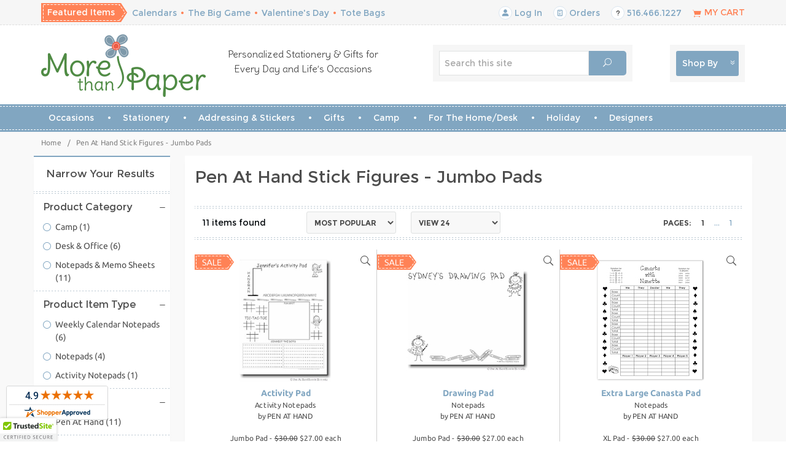

--- FILE ---
content_type: text/html; charset=utf-8
request_url: https://www.morethanpaper.com/PenAtHand-JumboPads.htm
body_size: 20326
content:
<!DOCTYPE html><html lang="en" class="no-js" xmlns:fb="https://ogp.me/ns/fb#"><head><script type="text/javascript">
var MMThemeBreakpoints =
[
{
"code":	"mobile",
"name":	"Mobile",
"start":	{
"unit": "px",
"value": ""
}
,
"end":	{
"unit": "em",
"value": "39.999"
}
}
,{
"code":	"tablet",
"name":	"Tablet",
"start":	{
"unit": "px",
"value": ""
}
,
"end":	{
"unit": "em",
"value": "59.999"
}
}
];
</script>
<script type="text/javascript">
var json_url = "https:\/\/www.morethanpaper.com\/mm5\/json.mvc\u003F";
var json_nosessionurl = "https:\/\/www.morethanpaper.com\/mm5\/json.mvc\u003F";
var Store_Code = "MTP";
</script>
<script type="text/javascript" src="https://www.morethanpaper.com/mm5/clientside.mvc?T=900e34f0&amp;Filename=ajax.js" integrity="sha512-hBYAAq3Edaymi0ELd4oY1JQXKed1b6ng0Ix9vNMtHrWb3FO0tDeoQ95Y/KM5z3XmxcibnvbVujqgLQn/gKBRhA==" crossorigin="anonymous"></script>
<script type="text/javascript" src="https://www.morethanpaper.com/mm5/clientside.mvc?T=900e34f0&amp;Filename=runtime_ui.js" integrity="sha512-ZIZBhU8Ftvfk9pHoUdkXEXY8RZppw5nTJnFsMqX+3ViPliSA/Y5WRa+eK3vIHZQfqf3R/SXEVS1DJTjmKgVOOw==" crossorigin="anonymous"></script>
<script type="text/javascript" src="https://www.morethanpaper.com/mm5/clientside.mvc?T=900e34f0&amp;Module_Code=cmp-cssui-searchfield&amp;Filename=runtime.js" integrity="sha512-GT3fQyjPOh3ZvhBeXjc3+okpwb4DpByCirgPrWz6TaihplxQROYh7ilw9bj4wu+hbLgToqAFQuw3SCRJjmGcGQ==" crossorigin="anonymous"></script>
<script type="text/javascript">
var MMSearchField_Search_URL_sep = "https:\/\/www.morethanpaper.com\/search-637578.htm\u003FSearch=";
(function( obj, eventType, fn )
{
if ( obj.addEventListener )
{
obj.addEventListener( eventType, fn, false );
}
else if ( obj.attachEvent )
{
obj.attachEvent( 'on' + eventType, fn );
}
})( window, 'mmsearchfield_override', function()
{
MMSearchField.prototype.onMenuAppendHeader = function(){return null;}MMSearchField.prototype.onMenuAppendItem = function( data ){var span;span = newElement( 'span', null, null, null );span.innerHTML = data;return span;}MMSearchField.prototype.onMenuAppendStoreSearch = function( search_value ){var item;item = newElement( 'div', { 'class': 'mm_searchfield_menuitem mm_searchfield_menuitem_storesearch' }, null, null );item.element_text = newTextNode( 'Search store for product "' + search_value + '"', item );return item;}MMSearchField.prototype.onFocus = function( e ) { ; };MMSearchField.prototype.onBlur = function( e ) { ; };
} );
</script>
<title>Pen At Hand Stick Figures - Jumbo Pads: More Than Paper</title><base href="https://www.morethanpaper.com/mm5/" /><meta charset="utf-8" /><meta http-equiv="Content-Type" content="text/html; charset=utf-8" /><meta name="viewport" content="width=device-width, initial-scale=1" /><meta name="description" content="Pen At Hand Jumbo Pads" />
<meta name="keywords" content="Pen At Hand Jumbo Pads" />
<link rel="canonical" href="https://www.morethanpaper.com/PenAtHand-JumboPads.htm" /><link rel="apple-touch-icon" sizes="180x180" href="/apple-touch-icon.png"><link rel="icon" type="image/png" href="/favicon-32x32.png" sizes="32x32"><link rel="icon" type="image/png" href="/favicon-16x16.png" sizes="16x16"><link rel="manifest" href="/manifest.json"><link rel="mask-icon" href="/safari-pinned-tab.svg" color="#5bbad5"><meta name="theme-color" content="#ffffff"><link href="../css/css.php?v=21" rel="stylesheet" /><link rel="preconnect" crossorigin href="//www.google-analytics.com" data-resource-group="css_list" data-resource-code="preconnect-google-analytics" /><link rel="preconnect" crossorigin href="https://www.googletagmanager.com" data-resource-group="css_list" data-resource-code="preconnect-google-tag-manager" /><!--[if lt IE 9]><script src="../js/modernizr.js"></script><script src="../js/respond.min.js"></script><![endif]--><link href="../humans.txt" rel="author" /><script>var shopbydropdown = 'https://www.morethanpaper.com/shop-all.htm?get_dropdown=1';</script><!-- Facebook Pixel Code --><script>!function(f,b,e,v,n,t,s){if(f.fbq)return;n=f.fbq=function(){n.callMethod?n.callMethod.apply(n,arguments):n.queue.push(arguments)};if(!f._fbq)f._fbq=n;n.push=n;n.loaded=!0;n.version='2.0';n.queue=[];t=b.createElement(e);t.async=!0;t.src=v;s=b.getElementsByTagName(e)[0];s.parentNode.insertBefore(t,s)}(window,document,'script','https://connect.facebook.net/en_US/fbevents.js');fbq('init', '672154130091558'); fbq('track', 'PageView');</script><noscript><img height="1" width="1" src="https://www.facebook.com/tr?id=672154130091558&ev=PageView&noscript=1"/></noscript><!-- End Facebook Pixel Code --><!-- Pinterest Tag --><script>!function(e){if(!window.pintrk){window.pintrk = function () {window.pintrk.queue.push(Array.prototype.slice.call(arguments))};varn=window.pintrk;n.queue=[],n.version="3.0";vart=document.createElement("script");t.async=!0,t.src=e;varr=document.getElementsByTagName("script")[0];r.parentNode.insertBefore(t,r)}}("https://s.pinimg.com/ct/core.js");pintrk('load', '2613678457868', {em: '<user_email_address>'});pintrk('page');</script><noscript><img height="1" width="1" style="display:none;" alt=""src="https://ct.pinterest.com/v3/?event=init&tid=2613678457868&pd[em]=<hashed_email_address>&noscript=1" /></noscript><!-- end Pinterest Tag --><link type="text/css" media="all" rel="stylesheet" integrity="sha256-lWOXBr8vqpiy3pliCN1FmPIYkHdcr8Y0nc2BRMranrA= sha384-0K5gx4GPe3B0+RaqthenpKbJBAscHbhUuTd+ZmjJoHkRs98Ms3Pm2S4BvJqkmBdh sha512-wrhf+QxqNNvI+O73Y1XxplLd/Bt2GG2kDlyCGfeByKkupyZlAKZKAHXE2TM9/awtFar6eWl+W9hNO6Mz2QrA6Q==" crossorigin="anonymous" href="https://www.morethanpaper.com/mm5/json.mvc?Store_Code=MTP&amp;Function=CSSResource_Output&amp;CSSResource_Code=mm-theme-styles&T=eb889372" data-resource-group="modules" data-resource-code="mm-theme-styles" /><script type="text/javascript" data-resource-group="modules" data-resource-code="recaptcha_v3">
(() =>
{
var script;
script	= document.createElement( 'script' );
script.src	= 'https://www.google.com/recaptcha/api.js?render=6LcplCkrAAAAAFj7UfXDdza4tfyzJwPQpHfiu_FA';
document.documentElement.appendChild( script );
} )();
document.addEventListener( 'DOMContentLoaded', () =>
{
var form, element, elements, form_lookup;
form_lookup = new Array();
elements = document.querySelectorAll( 'form input\u005Bname\u003D\"Action\"\u005D\u005Bvalue\u003D\"AUTH\"\u005D, form \u005Bname\u003D\"Action\"\u005D\u005Bvalue\u003D\"ORDR,SHIP,CTAX,AUTH\"\u005D' )
for ( element of elements )
{
if ( element instanceof HTMLFormElement )	form = element;
else if ( element.form instanceof HTMLFormElement )	form = element.form;
else
{
form = null;
while ( element )
{
if ( element instanceof HTMLFormElement )
{
form = element;
break;
}
element = element.parentNode;
}
}
if ( form && ( form_lookup.indexOf( form ) === -1 ) )
{
form_lookup.push( form );
new Miva_reCAPTCHAv3_FormSubmitListener( form, 'payment_authorization' );
}
}
elements = document.querySelectorAll( 'form input\u005Bname\u003D\"Action\"\u005D\u005Bvalue\u003D\"EMPW\"\u005D' )
for ( element of elements )
{
if ( element instanceof HTMLFormElement )	form = element;
else if ( element.form instanceof HTMLFormElement )	form = element.form;
else
{
form = null;
while ( element )
{
if ( element instanceof HTMLFormElement )
{
form = element;
break;
}
element = element.parentNode;
}
}
if ( form && ( form_lookup.indexOf( form ) === -1 ) )
{
form_lookup.push( form );
new Miva_reCAPTCHAv3_FormSubmitListener( form, 'customer_forgot_password' );
}
}
elements = document.querySelectorAll( 'form input\u005Bname\u003D\"Action\"\u005D\u005Bvalue\u003D\"CSTR\"\u005D' )
for ( element of elements )
{
if ( element instanceof HTMLFormElement )	form = element;
else if ( element.form instanceof HTMLFormElement )	form = element.form;
else
{
form = null;
while ( element )
{
if ( element instanceof HTMLFormElement )
{
form = element;
break;
}
element = element.parentNode;
}
}
if ( form && ( form_lookup.indexOf( form ) === -1 ) )
{
form_lookup.push( form );
new Miva_reCAPTCHAv3_FormSubmitListener( form, 'customer_reset_password' );
}
}
elements = document.querySelectorAll( 'form input\u005Bname\u003D\"Action\"\u005D\u005Bvalue\u003D\"MMX_CONTACT_FORM_SUBMITTED\"\u005D' )
for ( element of elements )
{
if ( element instanceof HTMLFormElement )	form = element;
else if ( element.form instanceof HTMLFormElement )	form = element.form;
else
{
form = null;
while ( element )
{
if ( element instanceof HTMLFormElement )
{
form = element;
break;
}
element = element.parentNode;
}
}
if ( form && ( form_lookup.indexOf( form ) === -1 ) )
{
form_lookup.push( form );
new Miva_reCAPTCHAv3_FormSubmitListener( form, 'MMX_CONTACT_FORM_SUBMITTED' );
}
}
} );
class Miva_reCAPTCHAv3_FormSubmitListener
{
#form;
#submitting;
#event_submit;
#original_submit;
#recaptcha_action;
#event_fallback_submit;
constructor( form, recaptcha_action )
{
this.#form	= form;
this.#submitting	= false;
this.#original_submit	= form.submit;
this.#recaptcha_action	= recaptcha_action;
this.#event_fallback_submit	= () => { this.#form.submit(); };
this.#event_submit	= ( e ) =>
{
e.stopImmediatePropagation();
e.preventDefault();
//
// Trigger overwritten submit to build reCAPTCHAv3 response, where the original
// form submit will be restored in the callback and the "submit" listener removed.
//
this.#form.submit();
}
this.#form.submit	= () =>
{
if ( this.#submitting )
{
return;
}
this.#submitting = true;
Miva_reCAPTCHAv3_Submit( this.#recaptcha_action, ( token ) =>
{
var input_response;
this.#submitting	= false;
input_response	= document.createElement( 'input' );
input_response.type	= 'hidden';
input_response.name	= 'reCAPTCHAv3_Response';
input_response.value	= token;
this.#form.submit	= this.#original_submit;
this.#form.removeEventListener( 'submit', this.#event_submit, { capture: true } );
this.#form.appendChild( input_response );
if ( this.#form.requestSubmit )
{
this.#form.requestSubmit();
}
else
{
this.#form.addEventListener( 'submit', this.#event_fallback_submit );
this.#form.dispatchEvent( new Event( 'submit', { bubbles: true, cancelable: true } ) );
this.#form.removeEventListener( 'submit', this.#event_fallback_submit );
}
} );
};
this.#form.addEventListener( 'submit', this.#event_submit, { capture: true } );
}
}
function Miva_reCAPTCHAv3_Submit( recaptcha_action, callback )
{
try
{
grecaptcha.ready( () => {
try
{
grecaptcha.execute( '6LcplCkrAAAAAFj7UfXDdza4tfyzJwPQpHfiu_FA', { action: recaptcha_action } ).then( ( token ) => {
callback( token );
} );
}
catch ( e )
{
setTimeout( () => callback( 'recaptcha failed' ) );
}
} );
}
catch ( e )
{
setTimeout( () => callback( 'recaptcha failed' ) );
}
}
</script><meta name="facebook-domain-verification" content="fj8ieao5wev6ncozf92xm8ehaww9vf" /><style>.grecaptcha-badge { visibility: hidden; }</style><script data-resource-group="head_tag" data-resource-code="GTM-head-tag">(function(w,d,s,l,i){w[l]=w[l]||[];w[l].push({'gtm.start':new Date().getTime(),event:'gtm.js'});var f=d.getElementsByTagName(s)[0],j=d.createElement(s),dl=l!='dataLayer'?'&l='+l:'';j.async=true;j.src='https://www.googletagmanager.com/gtm.js?id='+i+dl;f.parentNode.insertBefore(j,f);})(window,document,'script','dataLayer','GTM-T7NQCF9');</script><script data-resource-group="head_tag" data-resource-code="GTM-dataLayer">var dataLayer = dataLayer || [];dataLayer.push({canonicalUri: '\/PenAtHand-JumboPads.htm',canonicalUrl: 'https:\/\/www.morethanpaper.com\/PenAtHand-JumboPads.htm',category: {code: 'PenAtHand-JumboPads',name: 'Pen At Hand Stick Figures - Jumbo Pads'},global: {action: '',basket: {basketId: 'provisional',custId: '0'},categoryCode: 'PenAtHand-JumboPads',function: '',moduleFunction: '',productCode: '',screen: 'CTGY',uiException: ''},page: {code: 'CTGY',name: 'Category Display'},product: {code: '',name: '',sku: ''}});window.addEventListener('DOMContentLoaded', () => {document.querySelectorAll('form').forEach(form => {if (form.getAttribute('name')?.length) {return;}const identifier = form.elements?.Action?.value ?? form.dataset?.hook ?? form.querySelector('legend')?.innerText;if (identifier?.length) {form.name = identifier;}});});window.addEventListener('DOMContentLoaded', () => {let timeoutId;const debouncedSearch = (e) => {clearTimeout(timeoutId);timeoutId = setTimeout(() => {const search_term = e?.target?.value;if (!search_term?.length) {return;}dataLayer.push({event: 'search',search_term});}, 500);};const searchInputs = document.querySelectorAll('input[name="Search"]');searchInputs.forEach(input => {input.addEventListener('input', debouncedSearch)});});class MMXPromotionTracker {constructor() {window.addEventListener('DOMContentLoaded', () => {this.init();});}init() {this.promotions = document.querySelectorAll('[data-flex-item]');if (!this.promotions.length) {return;}this.promotionObserver = new IntersectionObserver((entries) => {this.observedCallback(entries);}, {threshold: [0.75]});this.promotions.forEach((promotion, i) => {this.promotionObserver.observe(promotion);promotion.addEventListener('click', (e) => {this.promotionClicked(promotion, e);});});}promotionClicked(promotion, e){let clickedLink = false;let products = [];let clickedHero;e.composedPath().forEach(item => {if (item.nodeName === 'A' || (item.nodeName === 'MMX-HERO' && item.dataset?.href?.length)) {clickedLink = true;}if (item.nodeName === 'MMX-HERO') {clickedHero = item;} else if (item.nodeName === 'MMX-PRODUCT-CAROUSEL') {const clickedProductIndex = [...item.shadowRoot.querySelectorAll('mmx-hero[slot="hero_slide"]')].findIndex(heroSlide => heroSlide === clickedHero);products = [item?.products[clickedProductIndex]];} else if (item.nodeName === 'MMX-FEATURED-PRODUCT') {products = [item?.product];}});if (clickedLink) {this.trackPromotion('select_promotion', promotion, products);}};trackPromotion(event, item, products = []) {dataLayer.push({ ecommerce: null });dataLayer.push({event,ecommerce: {creative_name: item.getAttribute('data-flex-item'),creative_slot: [...this.promotions].findIndex(promotion => promotion === item) + 1,items: this.productsToEcommerceItems(products),promotion_id: item.getAttribute('data-flex-component')}});};observedCallback(entries) {entries.forEach((entry, entryIndex) => {if (!entry.isIntersecting) {return;}this.trackPromotion('view_promotion', entry.target, entry.target?.products);});};productsToEcommerceItems(products = []) {if (!products?.length) {return [];}return products.map((item, i) => {return {item_id: item.code,item_name: item.name,item_sku: item?.sku,index: i,price: item.price,discount: item.base_price - item.price,quantity: 1}});}}new MMXPromotionTracker();</script></head><body id="js-CTGY" class="ctgy PenAtHand-JumboPads" data-catcode="PenAtHand-JumboPads"><script>(function(){ var s = document.createElement('script'), e = ! document.body ? document.querySelector('head') : document.body; s.src = 'https://acsbapp.com/apps/app/dist/js/app.js'; s.async = true; s.onload = function(){ acsbJS.init({ statementLink : '', footerHtml : '', hideMobile : false, hideTrigger : false, language : 'en', position : 'left', leadColor : '#515151', triggerColor : '#000000', triggerRadius : '50%', triggerPositionX : 'right', triggerPositionY : 'bottom', triggerIcon : 'people', triggerSize : 'small', triggerOffsetX : 20, triggerOffsetY : 20, mobile : { triggerSize : 'small', triggerPositionX : 'right', triggerPositionY : 'bottom', triggerOffsetX : 10, triggerOffsetY : 10, triggerRadius : '50%' } }); }; e.appendChild(s);}());</script>
<!--[if lt IE 9]> <p class="message closable message-info browsehappy align-center"><a href="#" class="close">&times;</a>You are using an <strong>outdated</strong> browser.<br />Please <a href="https://browsehappy.com/" target="_blank" rel="nofollow">upgrade your browser</a> to improve your experience.</p> <![endif]--><style>.purchase-form .product-attributes .error_radio, .product-attributes .error_radio{outline: 1px solid red;}@media only screen and (min-width: 960px){html.ipad nav#js-navigationbar .large-hide{display: block;}html.ipad nav#js-navigation-set .large-hide{display: none;}html.ipad .row.hide.medium-show.large-hide.mobile-navigation-bar {display: block;}html.ipad ul#js-navigation-set.desktop {display: none;}html.ipad #js-mobile-navigation ul#js-navigation-set{display: block;}html.ipad .navigation-set [data-rt-icon]:before {content: attr(data-rt-icon);font-family: 'Suivant';-webkit-font-smoothing: antialiased;-moz-osx-font-smoothing: grayscale;font-style: normal;font-variant: normal;font-weight: normal;line-height: 1;speak: none;text-transform: none;position:initial;}}</style><nav class="mobile-menu mobile-menu-left"><div class="row mobile-navigation-header"><a href="https://www.morethanpaper.com/customer-log-in-690645.htm" rel="nofollow" class="column one-third align-center bg-offwhite charcoal"><span data-rt-icon="&#x61;"></span><small>ACCOUNT</small></a><a href="https://www.morethanpaper.com/contact-us.htm" rel="nofollow" class="column one-third align-center bg-offwhite charcoal"><span data-icon="&#xe090;"></span><small>CONTACT</small></a><a href="https://www.morethanpaper.com/basket-contents.htm" rel="nofollow" class="column one-third align-center bg-orange white"><span data-rt-icon="&#x65;"></span><small>MY CART</small></a></div><div id="js-mobile-navigation" class="mobile-navigation"><ul id="js-navigation-set" class="navigation-set horizontal-mega-menu">
<li class="level-1 featured-items-mobile bg-orange white">
<span class="parent">Featured Items</span>
<ul>
<li class="level-2 featured-items-mobile"><span><a href="https://www.morethanpaper.com/Calendars.htm" target="_self">Calendars</a></span></li>
<li class="level-2 featured-items-mobile"><span><a href="https://www.morethanpaper.com/BigGame.htm" target="_self">The Big Game</a></span></li>
<li class="level-2 featured-items-mobile"><span><a href="https://www.morethanpaper.com/Valentines-Day.htm" target="_self">Valentine's Day</a></span></li>
<li class="level-2 featured-items-mobile"><span><a href="https://www.morethanpaper.com/Totes-Bags.htm" target="_self">Tote Bags</a></span></li>
</ul>
<span data-name="Featured Items" data-rt-icon="d" class="next white"></span>
</li>
<!-- end Mobile -->
<li class="level-1">
<span class="parent">Occasions</span>
<ul>
<li class="level-2">
<span class="parent">Announcements</span>
<ul>
<li class="level-3 ubuntu"><span><a href="https://www.morethanpaper.com/MovingCards.htm" target="_self">New Home</a></span></li>
<li class="level-3 ubuntu"><span><a href="https://www.morethanpaper.com/BirthAnnouncements-All.htm" target="_self">New Baby</a></span></li>
<li class="level-3 ubuntu"><span><a href="https://www.morethanpaper.com/PetLovers-Adoption.htm" target="_self">New Pet</a></span></li>
<li class="level-3 ubuntu"><span><a href="https://www.morethanpaper.com/Graduation-Invitations-Announcements.htm" target="_self">Graduation</a></span></li>
<li class="level-3 ubuntu"><span><a href="https://www.morethanpaper.com/SaveTheDate.htm" target="_self">Save The Date</a></span></li>
<li class="level-3 ubuntu"><span><a href="https://www.morethanpaper.com/SympathyNotes.htm" target="_self">Sympathy Notes</a></span></li>
</ul>
<span data-name="Announcements" data-rt-icon="d" class="next"></span>
</li>
<li class="level-2">
<span class="parent">Invitations</span>
<ul>
<li class="level-3 ubuntu"><span><a href="https://www.morethanpaper.com/Invitations-All.htm" target="_self">All Invitations</a></span></li>
<li class="level-3 ubuntu"><span><a href="https://www.morethanpaper.com/Invitations-Wedding.htm" target="_self">Wedding-related</a></span></li>
<li class="level-3 ubuntu"><span><a href="https://www.morethanpaper.com/Communion-Invitations.htm" target="_self">Communion</a></span></li>
<li class="level-3 ubuntu"><span><a href="https://www.morethanpaper.com/Children-Invitations.htm" target="_self">Kids Party</a></span></li>
<li class="level-3 ubuntu"><span><a href="https://www.morethanpaper.com/AdultInvitations.htm" target="_self">Adult Party</a></span></li>
<li class="level-3 ubuntu"><span><a href="https://www.morethanpaper.com/Graduation-Invitations.htm" target="_self">Graduation</a></span></li>
<li class="level-3 ubuntu"><span><a href="https://www.morethanpaper.com/Baby-Invitations.htm" target="_self">Baby-related</a></span></li>
<li class="level-3 ubuntu"><span><a href="/bar-bat-mitzvah-invitations.htm" target="_self">Bar/Bat Mitzvah</a></span></li>
<li class="level-3 ubuntu"><span><a href="https://www.morethanpaper.com/HolidayInvitations-Main.htm" target="_self">Christmas</a></span></li>
<li class="level-3 ubuntu"><span><a href="https://www.morethanpaper.com/Hanukkah-Invitations.htm" target="_self">Hanukkah</a></span></li>
<li class="level-3 ubuntu"><span><a href="https://www.morethanpaper.com/NewYear-Invitations.htm" target="_self">New Year's Eve</a></span></li>
<li class="level-3 ubuntu"><span><a href="https://www.morethanpaper.com/8x11_Blank.htm" target="_self">8 1/2&quot; x 11&quot; Sheets</a></span></li>
<li class="level-3 ubuntu"><span><a href="https://www.morethanpaper.com/Halloween-Invitations.htm" target="_self">Halloween</a></span></li>
<li class="level-3 ubuntu"><span><a href="https://www.morethanpaper.com/PAHINV-FC.htm" target="_self">Stick Figures</a></span></li>
</ul>
<span data-name="Invitations" data-rt-icon="d" class="next"></span>
</li>
<li class="level-2">
<span class="parent">Party Accessories</span>
<ul>
<li class="level-3 ubuntu"><span><a href="https://www.morethanpaper.com/Drinkware-FrostFlexCups.htm" target="_self">Cups</a></span></li>
<li class="level-3 ubuntu"><span><a href="https://www.morethanpaper.com/Entertaining-Napkins.htm" target="_self">Napkins</a></span></li>
<li class="level-3 ubuntu"><span><a href="https://www.morethanpaper.com/Entertaining-GuestTowels.htm" target="_self">Guest Towels</a></span></li>
<li class="level-3 ubuntu"><span><a href="https://www.morethanpaper.com/PenAtHand-CandyWrappers.htm" target="_self">Candy Wrappers</a></span></li>
<li class="level-3 ubuntu"><span><a href="https://www.morethanpaper.com/Namedrops-Banners.htm" target="_self">Banners</a></span></li>
</ul>
<span data-name="Party Accessories" data-rt-icon="d" class="next"></span>
</li>
<li class="level-2">
<span class="parent">Shop by Occasion</span>
<ul>
<li class="level-3 ubuntu"><span><a href="https://www.morethanpaper.com/search.htm?q=baptism" target="_self">Baptism</a></span></li>
<li class="level-3 ubuntu"><span><a href="https://www.morethanpaper.com/Communion.htm" target="_self">Communion</a></span></li>
<li class="level-3 ubuntu"><span><a href="https://www.morethanpaper.com/Graduation.htm" target="_self">Graduation</a></span></li>
<li class="level-3 ubuntu"><span><a href="https://www.morethanpaper.com/Camp-Main.htm" target="_self">Camp</a></span></li>
<li class="level-3 ubuntu"><span><a href="https://www.morethanpaper.com/SaveTheDate-Main.htm" target="_self">Save The Date</a></span></li>
<li class="level-3 ubuntu"><span><a href="https://www.morethanpaper.com/Wedding-Main.htm" target="_self">Wedding</a></span></li>
<li class="level-3 ubuntu"><span><a href="https://www.morethanpaper.com/BackToSchool-Main.htm" target="_self">Back to School</a></span></li>
</ul>
<span data-name="Shop by Occasion" data-rt-icon="d" class="next"></span>
</li>
<li class="level-2">
<span class="parent">Shop By Holiday</span>
<ul>
<li class="level-3 ubuntu"><span><a href="https://www.morethanpaper.com/Valentines-Day.htm" target="_self">Valentine's Day</a></span></li>
<li class="level-3 ubuntu"><span><a href="https://www.morethanpaper.com/StPatricks-Day.htm" target="_self">St. Patrick's Day</a></span></li>
<li class="level-3 ubuntu"><span><a href="https://www.morethanpaper.com/PurimCards.htm" target="_self">Purim</a></span></li>
<li class="level-3 ubuntu"><span><a href="https://www.morethanpaper.com/MardiGras.htm" target="_self">Mardi Gras</a></span></li>
<li class="level-3 ubuntu"><span><a href="https://www.morethanpaper.com/PassoverItems.htm" target="_self">Passover</a></span></li>
<li class="level-3 ubuntu"><span><a href="https://www.morethanpaper.com/Easter.htm" target="_self">Easter</a></span></li>
<li class="level-3 ubuntu"><span><a href="https://www.morethanpaper.com/MothersDay.htm" target="_self">Mother's Day</a></span></li>
<li class="level-3 ubuntu"><span><a href="https://www.morethanpaper.com/FathersDay-Main.htm" target="_self">Father's Day</a></span></li>
<li class="level-3 ubuntu"><span><a href="https://www.morethanpaper.com/FourthOfJuly.htm" target="_self">Fourth of July</a></span></li>
<li class="level-3 ubuntu"><span><a href="https://www.morethanpaper.com/JewishNewYearCards-Main.htm" target="_self">Jewish New Year</a></span></li>
<li class="level-3 ubuntu"><span><a href="https://www.morethanpaper.com/Halloween-Main.htm" target="_self">Halloween</a></span></li>
<li class="level-3 ubuntu"><span><a href="https://www.morethanpaper.com/Thanksgiving-Main.htm" target="_self">Thanksgiving</a></span></li>
<li class="level-3 ubuntu"><span><a href="https://www.morethanpaper.com/Hanukkah-Main.htm" target="_self">Hanukkah</a></span></li>
<li class="level-3 ubuntu"><span><a href="https://www.morethanpaper.com/WinterHolidayItems-Main.htm" target="_self">Christmas</a></span></li>
</ul>
<span data-name="Shop By Holiday" data-rt-icon="d" class="next"></span>
</li>
</ul>
<span data-name="Occasions" data-rt-icon="d" class="next"></span>
</li>
<li class="level-1">
<span class="parent">Stationery</span>
<ul>
<li class="level-2">
<span class="parent">Stationery Types</span>
<ul>
<li class="level-3 ubuntu"><span><a href="https://www.morethanpaper.com/Stationery-ForAdults-Main.htm" target="_self">Stationery for Adults</a></span></li>
<li class="level-3 ubuntu"><span><a href="https://www.morethanpaper.com/Stationery-ForKids-Main.htm" target="_self">Stationery for Babies/Kids</a></span></li>
<li class="level-3 ubuntu"><span><a href="https://www.morethanpaper.com/FamilyStationery.htm" target="_self">Stationery for Families</a></span></li>
<li class="level-3 ubuntu"><span><a href="https://www.morethanpaper.com/Notepads-Main.htm" target="_self">Notepads</a></span></li>
<li class="level-3 ubuntu"><span><a href="https://www.morethanpaper.com/MemoSheets.htm" target="_self">Memo Sheets</a></span></li>
<li class="level-3 ubuntu"><span><a href="https://www.morethanpaper.com/Camp-Stationery-Postcards.htm" target="_self">Camp Stationery</a></span></li>
<li class="level-3 ubuntu"><span><a href="https://www.morethanpaper.com/BusinessStationery.htm" target="_self">Business Stationery</a></span></li>
<li class="level-3 ubuntu"><span><a href="https://www.morethanpaper.com/PAHStationery.htm" target="_self">Stick Figures</a></span></li>
<li class="level-3 ubuntu"><span><a href="https://www.morethanpaper.com/SympathyNotes.htm" target="_self">Sympathy Notes</a></span></li>
<li class="level-3 ubuntu"><span><a href="https://www.morethanpaper.com/CallingCards-GiftEnclosureCards.htm" target="_self">Calling Cards/Gift Enclosures</a></span></li>
<li class="level-3 ubuntu"><span><a href="https://www.morethanpaper.com/BackToSchool-Pads-PersonalizedNotebooks.htm" target="_self">Notebooks</a></span></li>
<li class="level-3 ubuntu"><span><a href="https://www.morethanpaper.com/StickyNotes-Main.htm" target="_self">Sticky Notes</a></span></li>
<li class="level-3 ubuntu"><span><a href="https://www.morethanpaper.com/Create-Your-Own-Stationery.htm" target="_self">Create-Your-Own</a></span></li>
<li class="level-3 ubuntu"><span><a href="https://www.morethanpaper.com/Graduation-Stationery.htm" target="_self">Graduation Stationery</a></span></li>
</ul>
<span data-name="Stationery Types" data-rt-icon="d" class="next"></span>
</li>
<li class="level-2">
<span class="parent"><a href="https://www.morethanpaper.com/Camp-Stationery-Postcards.htm" target="_self">Camp Stationery</a></span>
<ul>
<li class="level-3 ubuntu"><span><a href="https://www.morethanpaper.com/Camp-Stationery-Postcards-Stationery-Cards.htm" target="_self">Folded &amp; Flat Notes</a></span></li>
<li class="level-3 ubuntu"><span><a href="https://www.morethanpaper.com/Camp-Stationery-Postcards-Postcards.htm" target="_self">Postcards</a></span></li>
<li class="level-3 ubuntu"><span><a href="https://www.morethanpaper.com/Camp-Pads.htm" target="_self">Pads &amp; Pad/Label Sets</a></span></li>
<li class="level-3 ubuntu"><span><a href="https://www.morethanpaper.com/Camp-Stationery-Postcards-Fill-inPostcards.htm" target="_self">Fill-Ins</a></span></li>
<li class="level-3 ubuntu"><span><a href="https://www.morethanpaper.com/Camp-Stationery-Postcards-LetterFromHome.htm" target="_self">Letters from Home</a></span></li>
<li class="level-3 ubuntu"><span><a href="https://www.morethanpaper.com/Camp-CallingCards.htm" target="_self">Keep In Touch Cards</a></span></li>
<li class="level-3 ubuntu"><span><a href="https://www.morethanpaper.com/Camp-Pads-Activity.htm" target="_self">Activity Pads</a></span></li>
</ul>
<span data-name="Camp Stationery" data-rt-icon="d" class="next"></span>
</li>
<li class="level-2">
<span class="parent"><a href="https://www.morethanpaper.com/BlankStockStationery.htm" target="_self">Blank Stock</a></span>
<ul>
<li class="level-3 ubuntu"><span><a href="https://www.morethanpaper.com/8x11_Blank.htm" target="_self">8.5 x 11 Sheets</a></span></li>
<li class="level-3 ubuntu"><span><a href="https://www.morethanpaper.com/Stationery-ForStampers.htm" target="_self">Stationery for Stampers</a></span></li>
<li class="level-3 ubuntu"><span><a href="https://www.morethanpaper.com/BoxStationerySets.htm" target="_self">Boxed Stationery Sets</a></span></li>
</ul>
<span data-name="Blank Stock" data-rt-icon="d" class="next"></span>
</li>
<li class="level-2">
<span class="parent"><a href="https://www.morethanpaper.com/Stationery-ByDesigner.htm" target="_self">By Designer</a></span>
<ul>
<li class="level-3 ubuntu"><span><a href="https://www.morethanpaper.com/BoatmanGeller-Stationery.htm" target="_self">Boatman Geller</a></span></li>
<li class="level-3 ubuntu"><span><a href="https://www.morethanpaper.com/SCB-Stationery.htm" target="_self">Stacy Claire Boyd</a></span></li>
<li class="level-3 ubuntu"><span><a href="https://www.morethanpaper.com/Crane-Stationery.htm" target="_self">Crane &amp; Co.</a></span></li>
<li class="level-3 ubuntu"><span><a href="https://www.morethanpaper.com/RytexStationery.htm" target="_self">Rytex</a></span></li>
<li class="level-3 ubuntu"><span><a href="https://www.morethanpaper.com/EmbossedGraphics-Stationery.htm" target="_self">Embossed Graphics</a></span></li>
<li class="level-3 ubuntu"><span><a href="https://www.morethanpaper.com/RBC-Stationery.htm" target="_self">Roseanne Beck</a></span></li>
<li class="level-3 ubuntu"><span><a href="https://www.morethanpaper.com/TND-ThankYouNotes.htm" target="_self">take note! designs</a></span></li>
<li class="level-3 ubuntu"><span><a href="https://www.morethanpaper.com/PMP-Stationery-ED2010.htm" target="_self">PicMe! Prints</a></span></li>
<li class="level-3 ubuntu"><span><a href="https://www.morethanpaper.com/ModernPosh-Stationery-ThankYouNotes.htm" target="_self">Modern Posh</a></span></li>
<li class="level-3 ubuntu"><span><a href="https://www.morethanpaper.com/SparkAndSpark-Stationery.htm" target="_self">Spark &amp; Spark</a></span></li>
<li class="level-3 ubuntu"><span><a href="https://www.morethanpaper.com/ThreeBees-Stationery.htm" target="_self">Three Bees</a></span></li>
<li class="level-3 ubuntu"><span><a href="https://www.morethanpaper.com/PrintsCharming-Stationery.htm" target="_self">Prints Charming</a></span></li>
<li class="level-3 ubuntu"><span><a href="https://www.morethanpaper.com/Chatsworth-Stationery-RobinMaguire.htm" target="_self">Robin Maguire</a></span></li>
<li class="level-3 ubuntu"><span><a href="https://www.morethanpaper.com/Inkwell-FoldedNoteStationery.htm" target="_self">Inkwell</a></span></li>
<li class="level-3 ubuntu"><span><a href="https://www.morethanpaper.com/KellyHughes-Stationery.htm" target="_self">Kelly Hughes Design</a></span></li>
<li class="level-3 ubuntu"><span><a href="https://www.morethanpaper.com/StarfishArt-CustomStationery.htm" target="_self">Starfish Art</a></span></li>
<li class="level-3 ubuntu"><span><a href="https://www.morethanpaper.com/GreatGifts-Stationery.htm" target="_self">The Chatsworth Collection</a></span></li>
<li class="level-3 ubuntu"><span><a href="https://www.morethanpaper.com/PAHStationery.htm" target="_self">Pen At Hand Stick Figures</a></span></li>
<li class="level-3 ubuntu"><span><a href="https://www.morethanpaper.com/BonnieMarcus-Stationery.htm" target="_self">Bonnie Marcus</a></span></li>
<li class="level-3 ubuntu"><span><a href="https://www.morethanpaper.com/LLD-Stationery.htm" target="_self">Little Lamb Design</a></span></li>
<li class="level-3 ubuntu"><span><a href="https://www.morethanpaper.com/InvitingCo-Stationery.htm" target="_self">Inviting Co.</a></span></li>
</ul>
<span data-name="By Designer" data-rt-icon="d" class="next"></span>
</li>
</ul>
<span data-name="Stationery" data-rt-icon="d" class="next"></span>
</li>
<li class="level-1">
<span class="parent">Addressing &amp; Stickers</span>
<ul>
<li class="level-2">
<span class="parent">For Paper</span>
<ul>
<li class="level-3 ubuntu"><span><a href="https://www.morethanpaper.com/AddressLabels-Main.htm" target="_self">Address Labels</a></span></li>
<li class="level-3 ubuntu"><span><a href="https://www.morethanpaper.com/AddressStampers.htm" target="_self">Stampers &amp; Accessories</a></span></li>
<li class="level-3 ubuntu"><span><a href="https://www.morethanpaper.com/GiftStickers.htm" target="_self">Gift Stickers</a></span></li>
<li class="level-3 ubuntu"><span><a href="https://www.morethanpaper.com/ShippingLabels.htm" target="_self">Shipping Labels</a></span></li>
<li class="level-3 ubuntu"><span><a href="https://www.morethanpaper.com/Embossers.htm" target="_self">Embossers</a></span></li>
<li class="level-3 ubuntu"><span><a href="https://www.morethanpaper.com/EnvelopeSeals.htm" target="_self">Envelope Seals</a></span></li>
</ul>
<span data-name="For Paper" data-rt-icon="d" class="next"></span>
</li>
<li class="level-2">
<span class="parent">For Clothing</span>
<ul>
<li class="level-3 ubuntu"><span><a href="https://www.morethanpaper.com/ClothingStickers.htm" target="_self">Stickers</a></span></li>
<li class="level-3 ubuntu"><span><a href="https://www.morethanpaper.com/ClothingStampers.htm" target="_self">Stampers</a></span></li>
</ul>
<span data-name="For Clothing" data-rt-icon="d" class="next"></span>
</li>
<li class="level-2">
<span class="parent">Stampers by Designer</span>
<ul>
<li class="level-3 ubuntu"><span><a href="https://www.morethanpaper.com/MasonRow-Stamps.htm" target="_self">Mason Row</a></span></li>
<li class="level-3 ubuntu"><span><a href="https://www.morethanpaper.com/TDW-CustomStampers.htm" target="_self">Three Designing Women</a></span></li>
<li class="level-3 ubuntu"><span><a href="https://www.morethanpaper.com/PSAEssentials-CustomStampers.htm" target="_self">PSA Essentials</a></span></li>
<li class="level-3 ubuntu"><span><a href="https://www.morethanpaper.com/PenAtHand-Stampers.htm" target="_self">Pen At Hand Stick Figures</a></span></li>
<li class="level-3 ubuntu"><span><a href="https://www.morethanpaper.com/MTP-CustomStampers.htm" target="_self">More Than Paper</a></span></li>
<li class="level-3 ubuntu"><span><a href="https://www.morethanpaper.com/BoatmanGeller-Stampers.htm" target="_self">Boatman Geller</a></span></li>
</ul>
<span data-name="Stampers by Designer" data-rt-icon="d" class="next"></span>
</li>
<li class="level-2">
<span class="parent"><a href="https://www.morethanpaper.com/AddressLabels-Main.htm" target="_self">Address Labels</a></span>
<ul>
<li class="level-3 ubuntu"><span><a href="https://www.morethanpaper.com/Basic-Budget-AddressLabels.htm" target="_self">Basic/Budget Labels</a></span></li>
<li class="level-3 ubuntu"><span><a href="https://www.morethanpaper.com/Camp-Labels-Stickers.htm" target="_self">Camp Address Labels</a></span></li>
<li class="level-3 ubuntu"><span><a href="https://www.morethanpaper.com/HolidayAddressLabels.htm" target="_self">Holiday Address Labels</a></span></li>
</ul>
<span data-name="Address Labels" data-rt-icon="d" class="next"></span>
</li>
<li class="level-2">
<span class="parent">Ink Pad Refill How-To Videos</span>
<ul>
<li class="level-3 ubuntu"><span><a href="/tdw-ink-pad-refill-video.htm" target="_self">Three Designing Women</a></span></li>
</ul>
<span data-name="Ink Pad Refill How-To Videos" data-rt-icon="d" class="next"></span>
</li>
</ul>
<span data-name="Addressing & Stickers" data-rt-icon="d" class="next"></span>
</li>
<li class="level-1">
<span class="parent">Gifts</span>
<ul>
<li class="level-2">
<span class="parent">Popular Gifts</span>
<ul>
<li class="level-3 ubuntu"><span><a href="https://www.morethanpaper.com/GreatGifts.htm" target="_self">Great Gifts! Album</a></span></li>
<li class="level-3 ubuntu"><span><a href="https://www.morethanpaper.com/StateItems-Main.htm" target="_self">State Pride Items</a></span></li>
<li class="level-3 ubuntu"><span><a href="https://www.morethanpaper.com/Entertaining-Coasters.htm" target="_self">Coasters</a></span></li>
<li class="level-3 ubuntu"><span><a href="https://www.morethanpaper.com/Entertaining-GuestTowels.htm" target="_self">Guest Towels</a></span></li>
<li class="level-3 ubuntu"><span><a href="https://www.morethanpaper.com/Totes-Bags.htm" target="_self">Totes &amp; Other Bags</a></span></li>
<li class="level-3 ubuntu"><span><a href="https://www.morethanpaper.com/Coolers.htm" target="_self">Coolers</a></span></li>
<li class="level-3 ubuntu"><span><a href="https://www.morethanpaper.com/CosmeticBags.htm" target="_self">Cosmetic Bags</a></span></li>
<li class="level-3 ubuntu"><span><a href="https://www.morethanpaper.com/CalendarPads-DesktopCalendars.htm" target="_self">Desktop Calendars</a></span></li>
<li class="level-3 ubuntu"><span><a href="https://www.morethanpaper.com/Candles.htm" target="_self">Candles</a></span></li>
<li class="level-3 ubuntu"><span><a href="https://www.morethanpaper.com/HomeDecor-Trays.htm" target="_self">Trays</a></span></li>
<li class="level-3 ubuntu"><span><a href="https://www.morethanpaper.com/Entertaining-ServingPieces-Platters.htm" target="_self">Platters</a></span></li>
<li class="level-3 ubuntu"><span><a href="https://www.morethanpaper.com/Engraved-Embroidered-Gift-Items.htm" target="_self">Embroidered Items</a></span></li>
<li class="level-3 ubuntu"><span><a href="https://www.morethanpaper.com/Clothing-Footwear-Main.htm" target="_self">Clothing &amp; Footwear</a></span></li>
<li class="level-3 ubuntu"><span><a href="https://www.morethanpaper.com/Holiday-Ornaments-All.htm" target="_self">Holiday Ornaments</a></span></li>
<li class="level-3 ubuntu"><span><a href="https://www.morethanpaper.com/Gifts-PhotoFrames.htm" target="_self">Picture Frames</a></span></li>
<li class="level-3 ubuntu"><span><a href="https://www.morethanpaper.com/WallArt-Main.htm" target="_self">Wall Art</a></span></li>
<li class="level-3 ubuntu"><span><a href="https://www.morethanpaper.com/ShopByCollege.htm" target="_self">College Items</a></span></li>
<li class="level-3 ubuntu"><span><a href="https://www.morethanpaper.com/LuggageIDTags.htm" target="_self">Luggage/ID Tags</a></span></li>
<li class="level-3 ubuntu"><span><a href="https://www.morethanpaper.com/GlassTrays.htm" target="_self">Glass Trays</a></span></li>
<li class="level-3 ubuntu"><span><a href="https://www.morethanpaper.com/PetLovers-Main.htm" target="_self">Items for Pet Lovers</a></span></li>
<li class="level-3 ubuntu"><span><a href="https://www.morethanpaper.com/CornholeBoardSets.htm" target="_self">Cornhole Board Sets</a></span></li>
</ul>
<span data-name="Popular Gifts" data-rt-icon="d" class="next"></span>
</li>
<li class="level-2">
<span class="parent">Gift Accessories</span>
<ul>
<li class="level-3 ubuntu"><span><a href="https://www.morethanpaper.com/HangingGiftTags.htm" target="_self">Gift Tags</a></span></li>
<li class="level-3 ubuntu"><span><a href="https://www.morethanpaper.com/CallingCards-GiftEnclosureCards.htm" target="_self">Gift Enclosure Cards</a></span></li>
<li class="level-3 ubuntu"><span><a href="https://www.morethanpaper.com/Entertaining-WineTags.htm" target="_self">Wine Tags</a></span></li>
<li class="level-3 ubuntu"><span><a href="https://www.morethanpaper.com/GiftStickers.htm" target="_self">Gift Stickers</a></span></li>
<li class="level-3 ubuntu"><span><a href="https://www.morethanpaper.com/CandyWrappers.htm" target="_self">Candy Wrappers</a></span></li>
<li class="level-3 ubuntu"><span><a href="https://www.morethanpaper.com/Namedrops-Banners.htm" target="_self">Banners</a></span></li>
<li class="level-3 ubuntu"><span><a href="https://www.morethanpaper.com/ShippingLabels.htm" target="_self">Shipping Labels</a></span></li>
</ul>
<span data-name="Gift Accessories" data-rt-icon="d" class="next"></span>
</li>
<li class="level-2">
<span class="parent"><a href="https://www.morethanpaper.com/GiftCertificates.htm" target="_self">Gift Certificates</a></span>
<ul>
<li class="level-3 ubuntu"><span><a href="https://www.morethanpaper.com/GiftCertificates.htm" target="_self">Gift Certificates</a></span></li>
<li class="level-3 ubuntu"><span><a href="https://www.morethanpaper.com/MTP-Gift-Certificate.htm" target="_self">For MTP Site</a></span></li>
<li class="level-3 ubuntu"><span><a href="https://www.morethanpaper.com/TDW-GiftCertificates.htm" target="_self">Three Designing Women Stampers</a></span></li>
<li class="level-3 ubuntu"><span><a href="https://www.morethanpaper.com/PSA-GiftCertificates.htm" target="_self">PSA Essentials Stampers</a></span></li>
</ul>
<span data-name="Gift Certificates" data-rt-icon="d" class="next"></span>
</li>
<li class="level-2">
<span class="parent">Gift Recipients</span>
<ul>
<li class="level-3 ubuntu"><span><a href="https://www.morethanpaper.com/TeacherGifts.htm" target="_self">Teachers</a></span></li>
<li class="level-3 ubuntu"><span><a href="https://www.morethanpaper.com/MothersDay.htm" target="_self">Mothers</a></span></li>
<li class="level-3 ubuntu"><span><a href="https://www.morethanpaper.com/FathersDay.htm" target="_self">Fathers</a></span></li>
<li class="level-3 ubuntu"><span><a href="https://www.morethanpaper.com/PetLovers-Main.htm" target="_self">Pet Lovers</a></span></li>
<li class="level-3 ubuntu"><span><a href="https://www.morethanpaper.com/GroomsmenGifts.htm" target="_self">Groomsmen</a></span></li>
<li class="level-3 ubuntu"><span><a href="https://www.morethanpaper.com/BridesmaidGifts.htm" target="_self">Bridesmaids</a></span></li>
<li class="level-3 ubuntu"><span><a href="https://www.morethanpaper.com/SororityItems.htm" target="_self">Sorority Members</a></span></li>
<li class="level-3 ubuntu"><span><a href="https://www.morethanpaper.com/Graduation-Gifts.htm" target="_self">Graduates</a></span></li>
<li class="level-3 ubuntu"><span><a href="https://www.morethanpaper.com/MedicalProfessionals.htm" target="_self">Medical Professionals</a></span></li>
<li class="level-3 ubuntu"><span><a href="https://www.morethanpaper.com/GiftsForBabies.htm" target="_self">Babies</a></span></li>
<li class="level-3 ubuntu"><span><a href="https://www.morethanpaper.com/GiftsForTeens-Tweens.htm" target="_self">Teens/Tweens</a></span></li>
<li class="level-3 ubuntu"><span><a href="https://www.morethanpaper.com/Gifts-Coaches.htm" target="_self">Coaches</a></span></li>
</ul>
<span data-name="Gift Recipients" data-rt-icon="d" class="next"></span>
</li>
<li class="level-2">
<span class="parent">Gifts by Occasion</span>
<ul>
<li class="level-3 ubuntu"><span><a href="https://www.morethanpaper.com/Gifts-BridalShower.htm" target="_self">Bridal Shower</a></span></li>
<li class="level-3 ubuntu"><span><a href="https://www.morethanpaper.com/StockingStuffers.htm" target="_self">Stocking Stuffers</a></span></li>
<li class="level-3 ubuntu"><span><a href="https://www.morethanpaper.com/HolidayGiftIdeas-Main.htm" target="_self">Quick Holiday Gifts</a></span></li>
</ul>
<span data-name="Gifts by Occasion" data-rt-icon="d" class="next"></span>
</li>
</ul>
<span data-name="Gifts" data-rt-icon="d" class="next"></span>
</li>
<li class="level-1">
<span class="parent"><a href="https://www.morethanpaper.com/Camp-Main.htm" target="_self">Camp</a></span>
<ul>
<li class="level-2">
<span class="parent"><a href="https://www.morethanpaper.com/Camp.htm" target="_self">All Camp Items</a></span>
<ul>
<li class="level-3 ubuntu"><span><a href="https://www.morethanpaper.com/Camp-NotePadSets.htm#/?_=1&amp;resultsPerPage=96&amp;page=1" target="_self">Notepad &amp; Label Sets</a></span></li>
<li class="level-3 ubuntu"><span><a href="https://www.morethanpaper.com/Camp-ForTheBunk.htm" target="_self">For The Bunk</a></span></li>
<li class="level-3 ubuntu"><span><a href="https://www.morethanpaper.com/Camp-IDTags.htm" target="_self">Luggage &amp; ID Tags</a></span></li>
<li class="level-3 ubuntu"><span><a href="https://www.morethanpaper.com/Camp-Stationery-Postcards-LetterFromHome.htm" target="_self">Letters From Home</a></span></li>
<li class="level-3 ubuntu"><span><a href="https://www.morethanpaper.com/Camp-Postcards.htm" target="_self">Camp Postcards</a></span></li>
<li class="level-3 ubuntu"><span><a href="https://www.morethanpaper.com/Camp-ClothingLabels.htm" target="_self">Accessory &amp; Clothing Labels</a></span></li>
<li class="level-3 ubuntu"><span><a href="https://www.morethanpaper.com/Camp-Pillows-Pillowcases.htm" target="_self">Pillowcases</a></span></li>
<li class="level-3 ubuntu"><span><a href="https://www.morethanpaper.com/PenAtHand-Camp-All.htm" target="_self">Stick Figure Camp Items</a></span></li>
<li class="level-3 ubuntu"><span><a href="https://www.morethanpaper.com/Camp-Labels-Stickers.htm" target="_self">Labels &amp; Stickers</a></span></li>
<li class="level-3 ubuntu"><span><a href="https://www.morethanpaper.com/Camp-Blankets.htm" target="_self">Blankets</a></span></li>
<li class="level-3 ubuntu"><span><a href="https://www.morethanpaper.com/Camp-CallingCards.htm" target="_self">Calling Cards</a></span></li>
<li class="level-3 ubuntu"><span><a href="https://www.morethanpaper.com/Camp-ClingIt.htm" target="_self">ClingIt Stickers</a></span></li>
<li class="level-3 ubuntu"><span><a href="https://www.morethanpaper.com/Camp-Clipboards.htm" target="_self">Clipboards</a></span></li>
<li class="level-3 ubuntu"><span><a href="https://www.morethanpaper.com/Camp-WaterBottles.htm" target="_self">Water Bottles</a></span></li>
<li class="level-3 ubuntu"><span><a href="https://www.morethanpaper.com/Camp-CosmeticBags.htm" target="_self">Cosmetic Bags</a></span></li>
<li class="level-3 ubuntu"><span><a href="https://www.morethanpaper.com/Camp-Rugs-Mats.htm" target="_self">Rugs &amp; Floor Mats</a></span></li>
<li class="level-3 ubuntu"><span><a href="https://www.morethanpaper.com/Camp-LaundryBags.htm" target="_self">Laundry Bags</a></span></li>
<li class="level-3 ubuntu"><span><a href="https://www.morethanpaper.com/Camp-MemoryBooks.htm" target="_self">Memory Books</a></span></li>
<li class="level-3 ubuntu"><span><a href="https://www.morethanpaper.com/Camp-Pads.htm" target="_self">Notepads</a></span></li>
<li class="level-3 ubuntu"><span><a href="https://www.morethanpaper.com/Camp-Stampers.htm" target="_self">Stampers</a></span></li>
<li class="level-3 ubuntu"><span><a href="https://www.morethanpaper.com/Camp-Stationery-Postcards.htm" target="_self">Stationery &amp; Postcards</a></span></li>
<li class="level-3 ubuntu"><span><a href="https://www.morethanpaper.com/Camp-BathWraps-BeachTowels.htm" target="_self">Bath Wraps &amp; Beach Towels</a></span></li>
</ul>
<span data-name="All Camp Items" data-rt-icon="d" class="next"></span>
</li>
</ul>
<span data-name="Camp" data-rt-icon="d" class="next"></span>
</li>
<li class="level-1">
<span class="parent">For The Home/Desk</span>
<ul>
<li class="level-2">
<span class="parent"><a href="https://www.morethanpaper.com/Drinkware-Main.htm" target="_self">Drinkware</a></span>
<ul>
<li class="level-3 ubuntu"><span><a href="https://www.morethanpaper.com/Entertaining-Mugs.htm" target="_self">Mugs</a></span></li>
<li class="level-3 ubuntu"><span><a href="https://www.morethanpaper.com/Drinkware-AcrylicCups.htm" target="_self">Acrylic Cups</a></span></li>
<li class="level-3 ubuntu"><span><a href="https://www.morethanpaper.com/Drinkware-FoamCups.htm" target="_self">Foam Cups</a></span></li>
<li class="level-3 ubuntu"><span><a href="https://www.morethanpaper.com/Drinkware-WineGlasses.htm" target="_self">Barware</a></span></li>
<li class="level-3 ubuntu"><span><a href="https://www.morethanpaper.com/Drinkware-Bottles.htm" target="_self">Water Bottles</a></span></li>
<li class="level-3 ubuntu"><span><a href="https://www.morethanpaper.com/Drinkware-FrostFlexCups.htm" target="_self">Reusable Flex Cups</a></span></li>
<li class="level-3 ubuntu"><span><a href="https://www.morethanpaper.com/Drinkware-BeerMug.htm" target="_self">Beer Steins</a></span></li>
<li class="level-3 ubuntu"><span><a href="https://www.morethanpaper.com/Drinkware-Tumbler.htm" target="_self">Travel Tumblers</a></span></li>
<li class="level-3 ubuntu"><span><a href="https://www.morethanpaper.com/Drinkware-Koozies.htm" target="_self">Bottle &amp; Can Koozies</a></span></li>
<li class="level-3 ubuntu"><span><a href="https://www.morethanpaper.com/Drinkware-Flasks.htm" target="_self">Flasks</a></span></li>
<li class="level-3 ubuntu"><span><a href="https://www.morethanpaper.com/Coolers.htm" target="_self">Cooler Totes</a></span></li>
<li class="level-3 ubuntu"><span><a href="https://www.morethanpaper.com/WineBottleCarriers.htm" target="_self">Wine Bottle Carriers</a></span></li>
<li class="level-3 ubuntu"><span><a href="https://www.morethanpaper.com/Drinkware-Pitchers.htm" target="_self">Pitchers</a></span></li>
</ul>
<span data-name="Drinkware" data-rt-icon="d" class="next"></span>
</li>
<li class="level-2">
<span class="parent"><a href="https://www.morethanpaper.com/Kitchen-Entertaining-Main.htm" target="_self">Kitchen &amp; Entertaining</a></span>
<ul>
<li class="level-3 ubuntu"><span><a href="https://www.morethanpaper.com/Entertaining-Coasters-Main.htm" target="_self">Coasters</a></span></li>
<li class="level-3 ubuntu"><span><a href="https://www.morethanpaper.com/Entertaining-Napkins.htm" target="_self">Napkins</a></span></li>
<li class="level-3 ubuntu"><span><a href="https://www.morethanpaper.com/Entertaining-GuestTowels.htm" target="_self">Guest Towels</a></span></li>
<li class="level-3 ubuntu"><span><a href="https://www.morethanpaper.com/Entertaining-PersonalizedPlates.htm" target="_self">Plates</a></span></li>
<li class="level-3 ubuntu"><span><a href="https://www.morethanpaper.com/Entertaining-MelamineBowls.htm" target="_self">Bowls</a></span></li>
<li class="level-3 ubuntu"><span><a href="https://www.morethanpaper.com/Entertaining-PersonalizedPlacemats.htm" target="_self">Placemats</a></span></li>
<li class="level-3 ubuntu"><span><a href="https://www.morethanpaper.com/Entertaining-ServingPieces.htm" target="_self">Serving Pieces</a></span></li>
<li class="level-3 ubuntu"><span><a href="https://www.morethanpaper.com/Entertaining-TabletopSets.htm" target="_self">Tabletop Sets</a></span></li>
<li class="level-3 ubuntu"><span><a href="https://www.morethanpaper.com/Entertaining-CuttingBoards.htm" target="_self">Cutting Boards</a></span></li>
<li class="level-3 ubuntu"><span><a href="https://www.morethanpaper.com/Entertaining-IceBuckets.htm" target="_self">Ice Buckets</a></span></li>
<li class="level-3 ubuntu"><span><a href="https://www.morethanpaper.com/RecipeCards-Boxes.htm" target="_self">Recipe Cards</a></span></li>
<li class="level-3 ubuntu"><span><a href="https://www.morethanpaper.com/Clothing-Aprons.htm" target="_self">Aprons</a></span></li>
<li class="level-3 ubuntu"><span><a href="https://www.morethanpaper.com/BBQAccessories.htm" target="_self">BBQ Accessories</a></span></li>
<li class="level-3 ubuntu"><span><a href="https://www.morethanpaper.com/SaltAndPepperShakers.htm" target="_self">Salt &amp; Pepper Shakers</a></span></li>
<li class="level-3 ubuntu"><span><a href="https://www.morethanpaper.com/LunchSacks-LunchBoxes.htm" target="_self">Lunch Boxes/Sacks</a></span></li>
<li class="level-3 ubuntu"><span><a href="https://www.morethanpaper.com/GlassTrays.htm" target="_self">Glass Trays</a></span></li>
<li class="level-3 ubuntu"><span><a href="https://www.morethanpaper.com/Entertaining-ServingPieces-LuciteTrays.htm" target="_self">Lucite Trays</a></span></li>
<li class="level-3 ubuntu"><span><a href="https://www.morethanpaper.com/Entertaining-Utensils.htm" target="_self">Utensils</a></span></li>
<li class="level-3 ubuntu"><span><a href="https://www.morethanpaper.com/Coolers.htm" target="_self">Coolers</a></span></li>
</ul>
<span data-name="Kitchen & Entertaining" data-rt-icon="d" class="next"></span>
</li>
<li class="level-2">
<span class="parent">Bed &amp; Bath</span>
<ul>
<li class="level-3 ubuntu"><span><a href="https://www.morethanpaper.com/HomeDecor-Towels.htm" target="_self">Beach/Bath Towels</a></span></li>
<li class="level-3 ubuntu"><span><a href="https://www.morethanpaper.com/Pillowcases.htm" target="_self">Pillowcases</a></span></li>
<li class="level-3 ubuntu"><span><a href="https://www.morethanpaper.com/Pillows-Main.htm" target="_self">Pillows</a></span></li>
<li class="level-3 ubuntu"><span><a href="https://www.morethanpaper.com/Camp-BathWraps.htm" target="_self">Bath Wraps</a></span></li>
<li class="level-3 ubuntu"><span><a href="https://www.morethanpaper.com/Entertaining-Soap.htm" target="_self">Soap</a></span></li>
<li class="level-3 ubuntu"><span><a href="https://www.morethanpaper.com/CosmeticBags.htm" target="_self">Cosmetic Bags</a></span></li>
<li class="level-3 ubuntu"><span><a href="https://www.morethanpaper.com/DoppKits.htm" target="_self">Dopp Kits</a></span></li>
<li class="level-3 ubuntu"><span><a href="https://www.morethanpaper.com/LaundryBags.htm" target="_self">Laundry Bags</a></span></li>
<li class="level-3 ubuntu"><span><a href="https://www.morethanpaper.com/Entertaining-GuestTowels.htm" target="_self">Guest Towels</a></span></li>
</ul>
<span data-name="Bed & Bath" data-rt-icon="d" class="next"></span>
</li>
<li class="level-2">
<span class="parent">Room &amp; Home Items</span>
<ul>
<li class="level-3 ubuntu"><span><a href="https://www.morethanpaper.com/WallArt-Main.htm" target="_self">Wall Art</a></span></li>
<li class="level-3 ubuntu"><span><a href="https://www.morethanpaper.com/HomeDecor-PictureFrames.htm" target="_self">Picture Frames</a></span></li>
<li class="level-3 ubuntu"><span><a href="https://www.morethanpaper.com/HomeDecor-Candles.htm" target="_self">Candles</a></span></li>
<li class="level-3 ubuntu"><span><a href="https://www.morethanpaper.com/HomeDecor-ThrowBlankets.htm" target="_self">Blankets</a></span></li>
<li class="level-3 ubuntu"><span><a href="https://www.morethanpaper.com/HomeDecor-Trays.htm" target="_self">Decorative Trays</a></span></li>
<li class="level-3 ubuntu"><span><a href="https://www.morethanpaper.com/HomeDecor-ForChristmas.htm" target="_self">Ornaments</a></span></li>
<li class="level-3 ubuntu"><span><a href="https://www.morethanpaper.com/Pillows-Main.htm" target="_self">Pillows</a></span></li>
<li class="level-3 ubuntu"><span><a href="https://www.morethanpaper.com/LuggageIDTags.htm" target="_self">Luggage/ID Tags</a></span></li>
<li class="level-3 ubuntu"><span><a href="https://www.morethanpaper.com/PetLovers-Main.htm" target="_self">Pet Accessories</a></span></li>
<li class="level-3 ubuntu"><span><a href="https://www.morethanpaper.com/GlassTrays.htm" target="_self">Glass Trays</a></span></li>
<li class="level-3 ubuntu"><span><a href="https://www.morethanpaper.com/Totes-Bags.htm" target="_self">Tote Bags</a></span></li>
<li class="level-3 ubuntu"><span><a href="https://www.morethanpaper.com/TravelBags.htm" target="_self">Travel Bags</a></span></li>
<li class="level-3 ubuntu"><span><a href="https://www.morethanpaper.com/StorageBins.htm" target="_self">Storage Bins</a></span></li>
</ul>
<span data-name="Room & Home Items" data-rt-icon="d" class="next"></span>
</li>
<li class="level-2">
<span class="parent">Desktop</span>
<ul>
<li class="level-3 ubuntu"><span><a href="https://www.morethanpaper.com/Calendars.htm" target="_self">Calendars</a></span></li>
<li class="level-3 ubuntu"><span><a href="https://www.morethanpaper.com/CalendarPads-Pads.htm" target="_self">Weekly Planners/Calendar Pads</a></span></li>
<li class="level-3 ubuntu"><span><a href="https://www.morethanpaper.com/BackToSchool-Bookmarks.htm" target="_self">Bookmarks</a></span></li>
<li class="level-3 ubuntu"><span><a href="https://www.morethanpaper.com/BackToSchool-Clipboards.htm" target="_self">Clipboards</a></span></li>
<li class="level-3 ubuntu"><span><a href="https://www.morethanpaper.com/StickyNotes-Main.htm" target="_self">Sticky Notes</a></span></li>
<li class="level-3 ubuntu"><span><a href="https://www.morethanpaper.com/LetterSheets.htm" target="_self">Letter Sheets</a></span></li>
<li class="level-3 ubuntu"><span><a href="https://www.morethanpaper.com/AddressStampers.htm" target="_self">Stampers &amp; Accessories</a></span></li>
<li class="level-3 ubuntu"><span><a href="https://www.morethanpaper.com/Embossers.htm" target="_self">Embossers</a></span></li>
<li class="level-3 ubuntu"><span><a href="https://www.morethanpaper.com/TechAccessories.htm" target="_self">Tech Accessories</a></span></li>
</ul>
<span data-name="Desktop" data-rt-icon="d" class="next"></span>
</li>
<li class="level-2">
<span>Other Items</span>
</li>
</ul>
<span data-name="For The Home/Desk" data-rt-icon="d" class="next"></span>
</li>
<li class="level-1">
<span class="parent"><a href="https://www.morethanpaper.com/HolidayItems-Main.htm" target="_self">Holiday</a></span>
<ul>
<li class="level-2">
<span class="parent">Shop By Holiday</span>
<ul>
<li class="level-3 ubuntu"><span><a href="https://www.morethanpaper.com/Valentines-Day.htm" target="_self">Valentine's Day</a></span></li>
<li class="level-3 ubuntu"><span><a href="https://www.morethanpaper.com/StPatricks-Day.htm" target="_self">St. Patrick's Day</a></span></li>
<li class="level-3 ubuntu"><span><a href="https://www.morethanpaper.com/PurimCards.htm" target="_self">Purim</a></span></li>
<li class="level-3 ubuntu"><span><a href="https://www.morethanpaper.com/MardiGras.htm" target="_self">Mardi Gras</a></span></li>
<li class="level-3 ubuntu"><span><a href="https://www.morethanpaper.com/PassoverItems.htm" target="_self">Passover</a></span></li>
<li class="level-3 ubuntu"><span><a href="https://www.morethanpaper.com/Easter.htm" target="_self">Easter</a></span></li>
<li class="level-3 ubuntu"><span><a href="https://www.morethanpaper.com/MothersDay.htm" target="_self">Mother's Day</a></span></li>
<li class="level-3 ubuntu"><span><a href="https://www.morethanpaper.com/FathersDay.htm" target="_self">Father's Day</a></span></li>
<li class="level-3 ubuntu"><span><a href="https://www.morethanpaper.com/FourthOfJuly.htm" target="_self">Fourth Of July</a></span></li>
<li class="level-3 ubuntu"><span><a href="https://www.morethanpaper.com/JewishNewYearCards-Main.htm" target="_self">Jewish New Year</a></span></li>
<li class="level-3 ubuntu"><span><a href="https://www.morethanpaper.com/Halloween-Main.htm" target="_self">Halloween</a></span></li>
<li class="level-3 ubuntu"><span><a href="https://www.morethanpaper.com/Thanksgiving-Main.htm" target="_self">Thanksgiving</a></span></li>
<li class="level-3 ubuntu"><span><a href="https://www.morethanpaper.com/Hanukkah-Main.htm" target="_self">Hanukkah</a></span></li>
<li class="level-3 ubuntu"><span><a href="https://www.morethanpaper.com/WinterHolidayItems-Main.htm" target="_self">Christmas</a></span></li>
<li class="level-3 ubuntu"><span><a href="https://www.morethanpaper.com/NewYear.htm" target="_self">New Year</a></span></li>
</ul>
<span data-name="Shop By Holiday" data-rt-icon="d" class="next"></span>
</li>
<li class="level-2">
<span class="parent"><a href="https://www.morethanpaper.com/WinterHolidayItems-Main.htm" target="_self">Winter Holiday Categories</a></span>
<ul>
<li class="level-3 ubuntu"><span><a href="https://www.morethanpaper.com/QuickTurn-HolidayCards-Main.htm" target="_self">Quick Turn Holiday Cards</a></span></li>
<li class="level-3 ubuntu"><span><a href="https://www.morethanpaper.com/HolidayGiftIdeas-Main.htm" target="_self">Quick Holiday Gifts</a></span></li>
<li class="level-3 ubuntu"><span><a href="https://www.morethanpaper.com/HolidayPhotoMountCards-Main.htm" target="_self">Photo Mount Cards</a></span></li>
<li class="level-3 ubuntu"><span><a href="https://www.morethanpaper.com/DigitalHolidayPhotoCards-Main.htm" target="_self">Digital Photo Cards</a></span></li>
<li class="level-3 ubuntu"><span><a href="https://www.morethanpaper.com/HolidayGreetingCards-Main.htm" target="_self">Greeting Cards</a></span></li>
<li class="level-3 ubuntu"><span><a href="https://www.morethanpaper.com/CorporateHolidayCards.htm" target="_self">Business Holiday Cards</a></span></li>
<li class="level-3 ubuntu"><span><a href="https://www.morethanpaper.com/HolidayInvitations.htm" target="_self">Invitations</a></span></li>
<li class="level-3 ubuntu"><span><a href="https://www.morethanpaper.com/BoxedHolidayCards.htm" target="_self">Boxed Cards &#40;Non-Personalized&#41;</a></span></li>
<li class="level-3 ubuntu"><span><a href="https://www.morethanpaper.com/HolidayCards-Foil.htm" target="_self">Holiday Cards with Foil</a></span></li>
<li class="level-3 ubuntu"><span><a href="https://www.morethanpaper.com/Holiday-Letterpress-HolidayCards.htm" target="_self">Letterpress Cards</a></span></li>
<li class="level-3 ubuntu"><span><a href="https://www.morethanpaper.com/Custom-HolidayPhotoCards-Mounted.htm" target="_self">Custom Photo Mount Cards</a></span></li>
<li class="level-3 ubuntu"><span><a href="https://www.morethanpaper.com/CharitableHolidayCards-Main.htm" target="_self">Charitable Holiday Cards</a></span></li>
<li class="level-3 ubuntu"><span><a href="https://www.morethanpaper.com/InterfaithGreetingCards.htm" target="_self">Interfaith Cards</a></span></li>
<li class="level-3 ubuntu"><span><a href="https://www.morethanpaper.com/HolidayGreetingCards-Calendars.htm" target="_self">Calendars Cards</a></span></li>
<li class="level-3 ubuntu"><span><a href="https://www.morethanpaper.com/HolidayCards-Peace.htm" target="_self">Peace-Themed Cards</a></span></li>
<li class="level-3 ubuntu"><span><a href="https://www.morethanpaper.com/HolidayAddressStamps.htm" target="_self">Stampers</a></span></li>
<li class="level-3 ubuntu"><span><a href="https://www.morethanpaper.com/HolidayAddressLabels.htm" target="_self">Address Labels</a></span></li>
<li class="level-3 ubuntu"><span><a href="https://www.morethanpaper.com/HolidayShippingLabels.htm" target="_self">Shipping Labels</a></span></li>
<li class="level-3 ubuntu"><span><a href="https://www.morethanpaper.com/HolidayGiftPackaging-Main.htm" target="_self">Gift Packaging</a></span></li>
<li class="level-3 ubuntu"><span><a href="https://www.morethanpaper.com/WinterHolidayItems-Entertaining.htm" target="_self">Entertaining</a></span></li>
<li class="level-3 ubuntu"><span><a href="https://www.morethanpaper.com/Stockings-SantaSacks.htm" target="_self">Stockings &amp; Santa Sacks</a></span></li>
<li class="level-3 ubuntu"><span><a href="https://www.morethanpaper.com/Holiday-Ornaments-All.htm" target="_self">Ornaments</a></span></li>
<li class="level-3 ubuntu"><span><a href="https://www.morethanpaper.com/Holiday-Cups-Napkins.htm" target="_self">Cups &amp; Napkins</a></span></li>
<li class="level-3 ubuntu"><span><a href="https://www.morethanpaper.com/HolidayStationery.htm" target="_self">Stationery &amp; Letterhead</a></span></li>
<li class="level-3 ubuntu"><span><a href="https://www.morethanpaper.com/HolidayDecor.htm" target="_self">Holiday Decor</a></span></li>
<li class="level-3 ubuntu"><span><a href="https://www.morethanpaper.com/StockingStuffers.htm" target="_self">Stocking Stuffers</a></span></li>
</ul>
<span data-name="Winter Holiday Categories" data-rt-icon="d" class="next"></span>
</li>
</ul>
<span data-name="Holiday" data-rt-icon="d" class="next"></span>
</li>
<li class="level-1">
<span class="parent"><a href="https://www.morethanpaper.com/Designer.htm" target="_self">Designers</a></span>
<ul>
<li class="level-2">
<span class="parent"><a href="https://www.morethanpaper.com/Designer.htm" target="_self">Shop All Designers</a></span>
<ul>
<li class="level-3 ubuntu"><span><a href="https://www.morethanpaper.com/Designer.htm" target="_self">Click Here to View All Designers</a></span></li>
</ul>
<span data-name="Shop All Designers" data-rt-icon="d" class="next"></span>
</li>
</ul>
<span data-name="Designers" data-rt-icon="d" class="next"></span>
</li>
<li class="level-1 shop-by-mobile bg-blue white">
<span class="parent">Shop By...</span>
<ul>
<li class="level-2 ubuntu"><span><a href="https://www.morethanpaper.com/shop-all.htm" target="_self">View All</a></span></li>
<li class="level-2 ubuntu"><span><a href="https://www.morethanpaper.com/Designer.htm" target="_self">Shop By Designer</a></span></li>
<li class="level-2 ubuntu"><span><a href="https://www.morethanpaper.com/ShopByOccasion.htm" target="_self">Shop By Occasion</a></span></li>
<li class="level-2 ubuntu"><span><a href="https://www.morethanpaper.com/SororityItems.htm" target="_self">Shop By Sorority</a></span></li>
<li class="level-2 ubuntu"><span><a href="https://www.morethanpaper.com/StateItems-Main.htm" target="_self">Shop By State</a></span></li>
<li class="level-2 ubuntu"><span><a href="https://www.morethanpaper.com/ShopByCollege.htm" target="_self">Shop By College</a></span></li>
</ul>
<span data-name="Shop By" data-rt-icon="d" class="next white"></span>
</li>
</ul>
<!-- End Mobile Nav -->
</div></nav><!-- end mobile-navigation --><div id="js-site-overlay" class="site-overlay"></div><!-- end site-overlay --><div id="js-site-wrapper" class="site-wrapper"><header id="js-header" class="header clearfix"><div class="pre-header clearfix top-bar"><nav class="row wrap"><div class="column large-three-fifths large-show hide nrp">
<div id="featured-items-wrap" class="clearfix">
<span id="featured-item-label" class="white float-left sprites sprites-featured-items-bar">Featured Items</span>
<ul class="inline-list horizontal-drop-down">
<li class="featured-item-list"><a href="https://www.morethanpaper.com/Calendars.htm" target="_self">Calendars</a></li>
<li class="featured-item-bullet">&bull;</li>
<li class="featured-item-list"><a href="https://www.morethanpaper.com/BigGame.htm" target="_self">The Big Game</a></li>
<li class="featured-item-bullet">&bull;</li>
<li class="featured-item-list"><a href="https://www.morethanpaper.com/Valentines-Day.htm" target="_self">Valentine's Day</a></li>
<li class="featured-item-bullet">&bull;</li>
<li class="featured-item-list"><a href="https://www.morethanpaper.com/Totes-Bags.htm" target="_self">Tote Bags</a></li>
</ul>
</div>
<!-- End Desktop -->
</div><div class="column large-two-fifths medium-align-right align-center" id="top-bar-right"><ul class="inline-list"><li><a href="https://www.morethanpaper.com/customer-account.htm"><span class="bg-white light-blue-border circle flip-icon"><img src="/mm5/graphics/00000001/account_icon_22.png" style="width: 14px;height: 14px;" class="nm5"></span> Log In</a></li><li><a href="https://www.morethanpaper.com/look-up-order-history.htm"><span data-rt-icon="&#X68;" class="bg-white light-blue-border circle"></span> Orders</a></li><li><span class="top-bar-item"><span data-icon="&#x75;" class="bg-white light-blue-border circle"></span><font color="7fa5c2">&nbsp;516.466.1227</font></span></li><li class="mini-basket"><a href="https://www.morethanpaper.com/basket-contents.htm" rel="nofollow" id="js-mini-basket" class="orange"><span data-rt-icon="&#x65;" class="orange"></span><span class="align-middle uppercase special-hide nm3"> My Cart <span id="js-mini-basket-count"&nbsp;&nbsp;</span></span></a></li></ul></div></nav></div><!-- end pre-header --><div id="js-main-header" class="row wrap main-header"><div class="mobile-main-header medium-all-hidden"><ul class="no-list"><li class="column one-sixth toggle-slide-left mobile-menu-button"><span data-icon="&#x61;"></span></li><li class="column two-thirds" id="mobile-logo"><a href="https://www.morethanpaper.com/" title="More Than Paper" class="align-center" rel="nofollow"><img src="graphics/00000001/more-than-paper-logo.png" alt="More Than Paper - Personalized Stationery & Gifts for  Every Day and Life’s Occasions" title="More Than Paper - Personalized Stationery & Gifts for  Every Day and Life’s Occasions" /></a></li><li id="js-mobile-basket-button" class="column one-sixth nlp mobile-basket-button"><span data-rt-icon="&#x65;" class="bg-orange white"><span class="notification bg-orange white basket-count">0</span></span></li></ul><div class="column wholenp" id="global-mobile-search"><form action="https://www.morethanpaper.com/search.htm" method="GET" id="js-global-mobile-search-form" class="column whole np" onsubmit="window.location.hash='';"><input type="search" name="q" value="" placeholder="Search this site" class="bg-white four-fifths search-bar column searchspring-query" /><button type="submit" class="button white bg-blue one-fifth search-btn column" data-icon="&#x55;"></button></form></div></div><a href="https://www.morethanpaper.com/" title="More Than Paper" class="column all-hidden medium-all-shown medium-one-fourth align-center medium-align-left" id="desktop-logo"><img src="graphics/00000001/more-than-paper-logo.png" alt="More Than Paper - Personalized Stationery & Gifts for  Every Day and Life’s Occasions" title="More Than Paper - Personalized Stationery & Gifts for  Every Day and Life’s Occasions" /></a><div class="column large-one-fourth align-center medium-two-fifths delius tagline medium-show hide">Personalized Stationery & Gifts for<br />Every Day and Life’s Occasions</div><div class="sticky-logo column large-half medium-three-fifths hide"><a href="https://www.morethanpaper.com/" target="_self"><img src="graphics/00000001/mtp_sticky.png" /></a></div><div class="column large-one-third large-show hide np" id="global-desktop-search"><div class="column medium-ten-twelfths medium-float-right float-none whole np"><form action="https://www.morethanpaper.com/search.htm" method="GET" id="js-global-search" class="column whole np" onsubmit="window.location.hash='';"><input type="search" name="q" value="" placeholder="Search this site" class="bg-white four-fifths search-bar column searchspring-query" /><button type="submit" class="button white bg-blue one-fifth search-btn column" data-icon="&#x55;"></button></form></div></div><div class="column one-sixth nlp medium-show hide" id="global-shop-by"><div class="column np inner large-four-sixths large-push-two-sixths"><div id="shop-by-dropdown" class="shopbydropdown_click"><div class="toggle-open">Shop By <span data-icon="&#x37;" class="float-right"></span></div><div id="shop-by-dropdown-wrap">Loading...</div></div></div></div><div id="js-mini-basket-container" class="column whole small-half large-one-third mini-basket-container"><div class="row mini-basket-content" data-itemcount="0" data-subtotal=""><h3 class="column whole normal np"><span class="inline-block">Shopping Cart</span></h3><div class="breaker clear"></div><h5 class="column whole align-center">Your cart is currently empty.</h5></div><div class="row"><div class="column half np"><a href="https://www.morethanpaper.com/mm5/merchant.mvc?Screen=BASK&amp;Store_Code=MTP" title="View Cart" class=" mwoneninefour button button-block button-medium button-square bg-gray charcoal uppercase">View Cart</a></div><div class="column half np"><a href="https://www.morethanpaper.com/mm5/merchant.mvc?Screen=OINF" title="Checkout" class=" mwoneninefour button button-block button-medium button-square bg-orange uppercase">Checkout</a></div></div><div class="row"><div class="column whole np"><a href="https://www.morethanpaper.com/customer-log-in-690645.htm?save=minibasket" class="button button-block bg-blue button-medium button-square uppercase">Log In to See Your Saved Items</a></div></div><div class="row"><div class="column whole button button-square align-center bg-transparent" data-icon="&#x36;"></div></div></div></div><!-- end main-header --><div class="clear"></div>
<nav id="js-navigation-bar" class="navigation-bar navigation_bar bg-blue white medium-show hide">
<div class="row hide medium-show large-hide mobile-navigation-bar">
<div class="column one-eighth align-left toggle-slide-left"><span data-icon="&#x61;"> Shop</span></div>
<div id="js-open-global-search--tablet" class="column one-twelfth float-right open-global-search--tablet" data-effect="mfp-move-from-top"><span data-rt-icon="&#x6a;"></span></div>
</div>
<!-- KAT TEST 2 -->
<ul id="js-navigation-set" class="navigation-set horizontal-mega-menu desktop">
<li class="level-1">
<span>Occasions</span>
<div class="dropdown">
<ul>
<li class="level-2 has-children">
<span>Announcements</span>
<ul>
<li class="level-3 ubuntu wrap"><span><a href="https://www.morethanpaper.com/MovingCards.htm" target="_self">New Home</a></span></li>
<li class="level-3 ubuntu wrap"><span><a href="https://www.morethanpaper.com/BirthAnnouncements-All.htm" target="_self">New Baby</a></span></li>
<li class="level-3 ubuntu wrap"><span><a href="https://www.morethanpaper.com/PetLovers-Adoption.htm" target="_self">New Pet</a></span></li>
<li class="level-3 ubuntu wrap"><span><a href="https://www.morethanpaper.com/Graduation-Invitations-Announcements.htm" target="_self">Graduation</a></span></li>
<li class="level-3 ubuntu wrap"><span><a href="https://www.morethanpaper.com/SaveTheDate.htm" target="_self">Save The Date</a></span></li>
<li class="level-3 ubuntu wrap"><span><a href="https://www.morethanpaper.com/SympathyNotes.htm" target="_self">Sympathy Notes</a></span></li>
</ul>
</li>
<li class="level-2 has-children">
<span>Invitations</span>
<ul>
<li class="level-3 ubuntu wrap"><span><a href="https://www.morethanpaper.com/Invitations-All.htm" target="_self">All Invitations</a></span></li>
<li class="level-3 ubuntu wrap"><span><a href="https://www.morethanpaper.com/Invitations-Wedding.htm" target="_self">Wedding-related</a></span></li>
<li class="level-3 ubuntu wrap"><span><a href="https://www.morethanpaper.com/Communion-Invitations.htm" target="_self">Communion</a></span></li>
<li class="level-3 ubuntu wrap"><span><a href="https://www.morethanpaper.com/Children-Invitations.htm" target="_self">Kids Party</a></span></li>
<li class="level-3 ubuntu wrap"><span><a href="https://www.morethanpaper.com/AdultInvitations.htm" target="_self">Adult Party</a></span></li>
<li class="level-3 ubuntu wrap"><span><a href="https://www.morethanpaper.com/Graduation-Invitations.htm" target="_self">Graduation</a></span></li>
<li class="level-3 ubuntu wrap"><span><a href="https://www.morethanpaper.com/Baby-Invitations.htm" target="_self">Baby-related</a></span></li>
<li class="level-3 ubuntu wrap"><span><a href="/bar-bat-mitzvah-invitations.htm" target="_self">Bar/Bat Mitzvah</a></span></li>
<li class="level-3 ubuntu wrap"><span><a href="https://www.morethanpaper.com/HolidayInvitations-Main.htm" target="_self">Christmas</a></span></li>
<li class="level-3 ubuntu wrap"><span><a href="https://www.morethanpaper.com/Hanukkah-Invitations.htm" target="_self">Hanukkah</a></span></li>
<li class="level-3 ubuntu wrap"><span><a href="https://www.morethanpaper.com/NewYear-Invitations.htm" target="_self">New Year's Eve</a></span></li>
<li class="level-3 ubuntu wrap"><span><a href="https://www.morethanpaper.com/8x11_Blank.htm" target="_self">8 1/2&quot; x 11&quot; Sheets</a></span></li>
<li class="level-3 ubuntu wrap"><span><a href="https://www.morethanpaper.com/Halloween-Invitations.htm" target="_self">Halloween</a></span></li>
<li class="level-3 ubuntu wrap"><span><a href="https://www.morethanpaper.com/PAHINV-FC.htm" target="_self">Stick Figures</a></span></li>
</ul>
</li>
<li class="level-2 has-children">
<span>Party Accessories</span>
<ul>
<li class="level-3 ubuntu wrap"><span><a href="https://www.morethanpaper.com/Drinkware-FrostFlexCups.htm" target="_self">Cups</a></span></li>
<li class="level-3 ubuntu wrap"><span><a href="https://www.morethanpaper.com/Entertaining-Napkins.htm" target="_self">Napkins</a></span></li>
<li class="level-3 ubuntu wrap"><span><a href="https://www.morethanpaper.com/Entertaining-GuestTowels.htm" target="_self">Guest Towels</a></span></li>
<li class="level-3 ubuntu wrap"><span><a href="https://www.morethanpaper.com/PenAtHand-CandyWrappers.htm" target="_self">Candy Wrappers</a></span></li>
<li class="level-3 ubuntu wrap"><span><a href="https://www.morethanpaper.com/Namedrops-Banners.htm" target="_self">Banners</a></span></li>
</ul>
</li>
<li class="level-2 has-children">
<span>Shop by Occasion</span>
<ul>
<li class="level-3 ubuntu wrap"><span><a href="https://www.morethanpaper.com/search.htm?q=baptism" target="_self">Baptism</a></span></li>
<li class="level-3 ubuntu wrap"><span><a href="https://www.morethanpaper.com/Communion.htm" target="_self">Communion</a></span></li>
<li class="level-3 ubuntu wrap"><span><a href="https://www.morethanpaper.com/Graduation.htm" target="_self">Graduation</a></span></li>
<li class="level-3 ubuntu wrap"><span><a href="https://www.morethanpaper.com/Camp-Main.htm" target="_self">Camp</a></span></li>
<li class="level-3 ubuntu wrap"><span><a href="https://www.morethanpaper.com/SaveTheDate-Main.htm" target="_self">Save The Date</a></span></li>
<li class="level-3 ubuntu wrap"><span><a href="https://www.morethanpaper.com/Wedding-Main.htm" target="_self">Wedding</a></span></li>
<li class="level-3 ubuntu wrap"><span><a href="https://www.morethanpaper.com/BackToSchool-Main.htm" target="_self">Back to School</a></span></li>
</ul>
</li>
<li class="level-2 has-children">
<span>Shop By Holiday</span>
<ul>
<li class="level-3 ubuntu wrap"><span><a href="https://www.morethanpaper.com/Valentines-Day.htm" target="_self">Valentine's Day</a></span></li>
<li class="level-3 ubuntu wrap"><span><a href="https://www.morethanpaper.com/StPatricks-Day.htm" target="_self">St. Patrick's Day</a></span></li>
<li class="level-3 ubuntu wrap"><span><a href="https://www.morethanpaper.com/PurimCards.htm" target="_self">Purim</a></span></li>
<li class="level-3 ubuntu wrap"><span><a href="https://www.morethanpaper.com/MardiGras.htm" target="_self">Mardi Gras</a></span></li>
<li class="level-3 ubuntu wrap"><span><a href="https://www.morethanpaper.com/PassoverItems.htm" target="_self">Passover</a></span></li>
<li class="level-3 ubuntu wrap"><span><a href="https://www.morethanpaper.com/Easter.htm" target="_self">Easter</a></span></li>
<li class="level-3 ubuntu wrap"><span><a href="https://www.morethanpaper.com/MothersDay.htm" target="_self">Mother's Day</a></span></li>
<li class="level-3 ubuntu wrap"><span><a href="https://www.morethanpaper.com/FathersDay-Main.htm" target="_self">Father's Day</a></span></li>
<li class="level-3 ubuntu wrap"><span><a href="https://www.morethanpaper.com/FourthOfJuly.htm" target="_self">Fourth of July</a></span></li>
<li class="level-3 ubuntu wrap"><span><a href="https://www.morethanpaper.com/JewishNewYearCards-Main.htm" target="_self">Jewish New Year</a></span></li>
<li class="level-3 ubuntu wrap"><span><a href="https://www.morethanpaper.com/Halloween-Main.htm" target="_self">Halloween</a></span></li>
<li class="level-3 ubuntu wrap"><span><a href="https://www.morethanpaper.com/Thanksgiving-Main.htm" target="_self">Thanksgiving</a></span></li>
<li class="level-3 ubuntu wrap"><span><a href="https://www.morethanpaper.com/Hanukkah-Main.htm" target="_self">Hanukkah</a></span></li>
<li class="level-3 ubuntu wrap"><span><a href="https://www.morethanpaper.com/WinterHolidayItems-Main.htm" target="_self">Christmas</a></span></li>
</ul>
</li>
</ul>
</div>
</li>
<li class="level-1">
<span>Stationery</span>
<div class="dropdown">
<ul>
<li class="level-2 has-children">
<span>Stationery Types</span>
<ul>
<li class="level-3 ubuntu wrap"><span><a href="https://www.morethanpaper.com/Stationery-ForAdults-Main.htm" target="_self">Stationery for Adults</a></span></li>
<li class="level-3 ubuntu wrap"><span><a href="https://www.morethanpaper.com/Stationery-ForKids-Main.htm" target="_self">Stationery for Babies/Kids</a></span></li>
<li class="level-3 ubuntu wrap"><span><a href="https://www.morethanpaper.com/FamilyStationery.htm" target="_self">Stationery for Families</a></span></li>
<li class="level-3 ubuntu wrap"><span><a href="https://www.morethanpaper.com/Notepads-Main.htm" target="_self">Notepads</a></span></li>
<li class="level-3 ubuntu wrap"><span><a href="https://www.morethanpaper.com/MemoSheets.htm" target="_self">Memo Sheets</a></span></li>
<li class="level-3 ubuntu wrap"><span><a href="https://www.morethanpaper.com/Camp-Stationery-Postcards.htm" target="_self">Camp Stationery</a></span></li>
<li class="level-3 ubuntu wrap"><span><a href="https://www.morethanpaper.com/BusinessStationery.htm" target="_self">Business Stationery</a></span></li>
<li class="level-3 ubuntu wrap"><span><a href="https://www.morethanpaper.com/PAHStationery.htm" target="_self">Stick Figures</a></span></li>
<li class="level-3 ubuntu wrap"><span><a href="https://www.morethanpaper.com/SympathyNotes.htm" target="_self">Sympathy Notes</a></span></li>
<li class="level-3 ubuntu wrap"><span><a href="https://www.morethanpaper.com/CallingCards-GiftEnclosureCards.htm" target="_self">Calling Cards/Gift Enclosures</a></span></li>
<li class="level-3 ubuntu wrap"><span><a href="https://www.morethanpaper.com/BackToSchool-Pads-PersonalizedNotebooks.htm" target="_self">Notebooks</a></span></li>
<li class="level-3 ubuntu wrap"><span><a href="https://www.morethanpaper.com/StickyNotes-Main.htm" target="_self">Sticky Notes</a></span></li>
<li class="level-3 ubuntu wrap"><span><a href="https://www.morethanpaper.com/Create-Your-Own-Stationery.htm" target="_self">Create-Your-Own</a></span></li>
<li class="level-3 ubuntu wrap"><span><a href="https://www.morethanpaper.com/Graduation-Stationery.htm" target="_self">Graduation Stationery</a></span></li>
</ul>
</li>
<li class="level-2 has-children">
<span><a href="https://www.morethanpaper.com/Camp-Stationery-Postcards.htm" target="_self">Camp Stationery</a></span>
<ul>
<li class="level-3 ubuntu wrap"><span><a href="https://www.morethanpaper.com/Camp-Stationery-Postcards-Stationery-Cards.htm" target="_self">Folded &amp; Flat Notes</a></span></li>
<li class="level-3 ubuntu wrap"><span><a href="https://www.morethanpaper.com/Camp-Stationery-Postcards-Postcards.htm" target="_self">Postcards</a></span></li>
<li class="level-3 ubuntu wrap"><span><a href="https://www.morethanpaper.com/Camp-Pads.htm" target="_self">Pads &amp; Pad/Label Sets</a></span></li>
<li class="level-3 ubuntu wrap"><span><a href="https://www.morethanpaper.com/Camp-Stationery-Postcards-Fill-inPostcards.htm" target="_self">Fill-Ins</a></span></li>
<li class="level-3 ubuntu wrap"><span><a href="https://www.morethanpaper.com/Camp-Stationery-Postcards-LetterFromHome.htm" target="_self">Letters from Home</a></span></li>
<li class="level-3 ubuntu wrap"><span><a href="https://www.morethanpaper.com/Camp-CallingCards.htm" target="_self">Keep In Touch Cards</a></span></li>
<li class="level-3 ubuntu wrap"><span><a href="https://www.morethanpaper.com/Camp-Pads-Activity.htm" target="_self">Activity Pads</a></span></li>
</ul>
</li>
<li class="level-2 has-children">
<span><a href="https://www.morethanpaper.com/BlankStockStationery.htm" target="_self">Blank Stock</a></span>
<ul>
<li class="level-3 ubuntu wrap"><span><a href="https://www.morethanpaper.com/8x11_Blank.htm" target="_self">8.5 x 11 Sheets</a></span></li>
<li class="level-3 ubuntu wrap"><span><a href="https://www.morethanpaper.com/Stationery-ForStampers.htm" target="_self">Stationery for Stampers</a></span></li>
<li class="level-3 ubuntu wrap"><span><a href="https://www.morethanpaper.com/BoxStationerySets.htm" target="_self">Boxed Stationery Sets</a></span></li>
</ul>
</li>
<li class="level-2 has-children">
<span><a href="https://www.morethanpaper.com/Stationery-ByDesigner.htm" target="_self">By Designer</a></span>
<ul class="main-nav-two-cols clear clearfix">
<ul class="main-nav-two-cols--col">
<li class="level-3 ubuntu ">
<span><a href="https://www.morethanpaper.com/BoatmanGeller-Stationery.htm" target="_self">Boatman Geller</a></span>
</li>
<li class="level-3 ubuntu ">
<span><a href="https://www.morethanpaper.com/SCB-Stationery.htm" target="_self">Stacy Claire Boyd</a></span>
</li>
<li class="level-3 ubuntu ">
<span><a href="https://www.morethanpaper.com/Crane-Stationery.htm" target="_self">Crane &amp; Co.</a></span>
</li>
<li class="level-3 ubuntu ">
<span><a href="https://www.morethanpaper.com/RytexStationery.htm" target="_self">Rytex</a></span>
</li>
<li class="level-3 ubuntu ">
<span><a href="https://www.morethanpaper.com/EmbossedGraphics-Stationery.htm" target="_self">Embossed Graphics</a></span>
</li>
<li class="level-3 ubuntu ">
<span><a href="https://www.morethanpaper.com/RBC-Stationery.htm" target="_self">Roseanne Beck</a></span>
</li>
<li class="level-3 ubuntu ">
<span><a href="https://www.morethanpaper.com/TND-ThankYouNotes.htm" target="_self">take note! designs</a></span>
</li>
<li class="level-3 ubuntu ">
<span><a href="https://www.morethanpaper.com/PMP-Stationery-ED2010.htm" target="_self">PicMe! Prints</a></span>
</li>
<li class="level-3 ubuntu ">
<span><a href="https://www.morethanpaper.com/ModernPosh-Stationery-ThankYouNotes.htm" target="_self">Modern Posh</a></span>
</li>
<li class="level-3 ubuntu ">
<span><a href="https://www.morethanpaper.com/SparkAndSpark-Stationery.htm" target="_self">Spark &amp; Spark</a></span>
</li>
<li class="level-3 ubuntu ">
<span><a href="https://www.morethanpaper.com/ThreeBees-Stationery.htm" target="_self">Three Bees</a></span>
</li>
</ul>
<ul class="main-nav-two-cols--col">
<li class="level-3 ubuntu ">
<span><a href="https://www.morethanpaper.com/PrintsCharming-Stationery.htm" target="_self">Prints Charming</a></span>
</li>
<li class="level-3 ubuntu ">
<span><a href="https://www.morethanpaper.com/Chatsworth-Stationery-RobinMaguire.htm" target="_self">Robin Maguire</a></span>
</li>
<li class="level-3 ubuntu ">
<span><a href="https://www.morethanpaper.com/Inkwell-FoldedNoteStationery.htm" target="_self">Inkwell</a></span>
</li>
<li class="level-3 ubuntu ">
<span><a href="https://www.morethanpaper.com/KellyHughes-Stationery.htm" target="_self">Kelly Hughes Design</a></span>
</li>
<li class="level-3 ubuntu ">
<span><a href="https://www.morethanpaper.com/StarfishArt-CustomStationery.htm" target="_self">Starfish Art</a></span>
</li>
<li class="level-3 ubuntu ">
<span><a href="https://www.morethanpaper.com/GreatGifts-Stationery.htm" target="_self">The Chatsworth Collection</a></span>
</li>
<li class="level-3 ubuntu ">
<span><a href="https://www.morethanpaper.com/PAHStationery.htm" target="_self">Pen At Hand Stick Figures</a></span>
</li>
<li class="level-3 ubuntu ">
<span><a href="https://www.morethanpaper.com/BonnieMarcus-Stationery.htm" target="_self">Bonnie Marcus</a></span>
</li>
<li class="level-3 ubuntu ">
<span><a href="https://www.morethanpaper.com/LLD-Stationery.htm" target="_self">Little Lamb Design</a></span>
</li>
<li class="level-3 ubuntu ">
<span><a href="https://www.morethanpaper.com/InvitingCo-Stationery.htm" target="_self">Inviting Co.</a></span>
</li>
</ul>
</ul>
</li>
</ul>
</div>
</li>
<li class="level-1">
<span>Addressing &amp; Stickers</span>
<div class="dropdown">
<ul>
<li class="level-2 has-children">
<span>For Paper</span>
<ul>
<li class="level-3 ubuntu "><span><a href="https://www.morethanpaper.com/AddressLabels-Main.htm" target="_self">Address Labels</a></span></li>
<li class="level-3 ubuntu "><span><a href="https://www.morethanpaper.com/AddressStampers.htm" target="_self">Stampers &amp; Accessories</a></span></li>
<li class="level-3 ubuntu "><span><a href="https://www.morethanpaper.com/GiftStickers.htm" target="_self">Gift Stickers</a></span></li>
<li class="level-3 ubuntu "><span><a href="https://www.morethanpaper.com/ShippingLabels.htm" target="_self">Shipping Labels</a></span></li>
<li class="level-3 ubuntu "><span><a href="https://www.morethanpaper.com/Embossers.htm" target="_self">Embossers</a></span></li>
<li class="level-3 ubuntu "><span><a href="https://www.morethanpaper.com/EnvelopeSeals.htm" target="_self">Envelope Seals</a></span></li>
</ul>
</li>
<li class="level-2 has-children">
<span>For Clothing</span>
<ul>
<li class="level-3 ubuntu "><span><a href="https://www.morethanpaper.com/ClothingStickers.htm" target="_self">Stickers</a></span></li>
<li class="level-3 ubuntu "><span><a href="https://www.morethanpaper.com/ClothingStampers.htm" target="_self">Stampers</a></span></li>
</ul>
</li>
<li class="level-2 has-children">
<span>Stampers by Designer</span>
<ul>
<li class="level-3 ubuntu "><span><a href="https://www.morethanpaper.com/MasonRow-Stamps.htm" target="_self">Mason Row</a></span></li>
<li class="level-3 ubuntu "><span><a href="https://www.morethanpaper.com/TDW-CustomStampers.htm" target="_self">Three Designing Women</a></span></li>
<li class="level-3 ubuntu "><span><a href="https://www.morethanpaper.com/PSAEssentials-CustomStampers.htm" target="_self">PSA Essentials</a></span></li>
<li class="level-3 ubuntu "><span><a href="https://www.morethanpaper.com/PenAtHand-Stampers.htm" target="_self">Pen At Hand Stick Figures</a></span></li>
<li class="level-3 ubuntu "><span><a href="https://www.morethanpaper.com/MTP-CustomStampers.htm" target="_self">More Than Paper</a></span></li>
<li class="level-3 ubuntu "><span><a href="https://www.morethanpaper.com/BoatmanGeller-Stampers.htm" target="_self">Boatman Geller</a></span></li>
</ul>
</li>
<li class="level-2 has-children">
<span><a href="https://www.morethanpaper.com/AddressLabels-Main.htm" target="_self">Address Labels</a></span>
<ul>
<li class="level-3 ubuntu "><span><a href="https://www.morethanpaper.com/Basic-Budget-AddressLabels.htm" target="_self">Basic/Budget Labels</a></span></li>
<li class="level-3 ubuntu "><span><a href="https://www.morethanpaper.com/Camp-Labels-Stickers.htm" target="_self">Camp Address Labels</a></span></li>
<li class="level-3 ubuntu "><span><a href="https://www.morethanpaper.com/HolidayAddressLabels.htm" target="_self">Holiday Address Labels</a></span></li>
</ul>
</li>
<li class="level-2 has-children">
<span>Ink Pad Refill How-To Videos</span>
<ul>
<li class="level-3 ubuntu "><span><a href="/tdw-ink-pad-refill-video.htm" target="_self">Three Designing Women</a></span></li>
</ul>
</li>
</ul>
</div>
</li>
<li class="level-1">
<span>Gifts</span>
<div class="dropdown">
<ul>
<li class="level-2 has-children">
<span>Popular Gifts</span>
<ul class="main-nav-two-cols clear clearfix">
<ul class="main-nav-two-cols--col">
<li class="level-3 ubuntu ">
<span><a href="https://www.morethanpaper.com/GreatGifts.htm" target="_self">Great Gifts! Album</a></span>
</li>
<li class="level-3 ubuntu ">
<span><a href="https://www.morethanpaper.com/StateItems-Main.htm" target="_self">State Pride Items</a></span>
</li>
<li class="level-3 ubuntu ">
<span><a href="https://www.morethanpaper.com/Entertaining-Coasters.htm" target="_self">Coasters</a></span>
</li>
<li class="level-3 ubuntu ">
<span><a href="https://www.morethanpaper.com/Entertaining-GuestTowels.htm" target="_self">Guest Towels</a></span>
</li>
<li class="level-3 ubuntu ">
<span><a href="https://www.morethanpaper.com/Totes-Bags.htm" target="_self">Totes &amp; Other Bags</a></span>
</li>
<li class="level-3 ubuntu ">
<span><a href="https://www.morethanpaper.com/Coolers.htm" target="_self">Coolers</a></span>
</li>
<li class="level-3 ubuntu ">
<span><a href="https://www.morethanpaper.com/CosmeticBags.htm" target="_self">Cosmetic Bags</a></span>
</li>
<li class="level-3 ubuntu ">
<span><a href="https://www.morethanpaper.com/CalendarPads-DesktopCalendars.htm" target="_self">Desktop Calendars</a></span>
</li>
<li class="level-3 ubuntu ">
<span><a href="https://www.morethanpaper.com/Candles.htm" target="_self">Candles</a></span>
</li>
<li class="level-3 ubuntu ">
<span><a href="https://www.morethanpaper.com/HomeDecor-Trays.htm" target="_self">Trays</a></span>
</li>
<li class="level-3 ubuntu ">
<span><a href="https://www.morethanpaper.com/Entertaining-ServingPieces-Platters.htm" target="_self">Platters</a></span>
</li>
</ul>
<ul class="main-nav-two-cols--col">
<li class="level-3 ubuntu ">
<span><a href="https://www.morethanpaper.com/Engraved-Embroidered-Gift-Items.htm" target="_self">Embroidered Items</a></span>
</li>
<li class="level-3 ubuntu ">
<span><a href="https://www.morethanpaper.com/Clothing-Footwear-Main.htm" target="_self">Clothing &amp; Footwear</a></span>
</li>
<li class="level-3 ubuntu ">
<span><a href="https://www.morethanpaper.com/Holiday-Ornaments-All.htm" target="_self">Holiday Ornaments</a></span>
</li>
<li class="level-3 ubuntu ">
<span><a href="https://www.morethanpaper.com/Gifts-PhotoFrames.htm" target="_self">Picture Frames</a></span>
</li>
<li class="level-3 ubuntu ">
<span><a href="https://www.morethanpaper.com/WallArt-Main.htm" target="_self">Wall Art</a></span>
</li>
<li class="level-3 ubuntu ">
<span><a href="https://www.morethanpaper.com/ShopByCollege.htm" target="_self">College Items</a></span>
</li>
<li class="level-3 ubuntu ">
<span><a href="https://www.morethanpaper.com/LuggageIDTags.htm" target="_self">Luggage/ID Tags</a></span>
</li>
<li class="level-3 ubuntu ">
<span><a href="https://www.morethanpaper.com/GlassTrays.htm" target="_self">Glass Trays</a></span>
</li>
<li class="level-3 ubuntu ">
<span><a href="https://www.morethanpaper.com/PetLovers-Main.htm" target="_self">Items for Pet Lovers</a></span>
</li>
<li class="level-3 ubuntu ">
<span><a href="https://www.morethanpaper.com/CornholeBoardSets.htm" target="_self">Cornhole Board Sets</a></span>
</li>
</ul>
</ul>
</li>
<li class="level-2 has-children">
<span>Gift Accessories</span>
<ul>
<li class="level-3 ubuntu "><span><a href="https://www.morethanpaper.com/HangingGiftTags.htm" target="_self">Gift Tags</a></span></li>
<li class="level-3 ubuntu "><span><a href="https://www.morethanpaper.com/CallingCards-GiftEnclosureCards.htm" target="_self">Gift Enclosure Cards</a></span></li>
<li class="level-3 ubuntu "><span><a href="https://www.morethanpaper.com/Entertaining-WineTags.htm" target="_self">Wine Tags</a></span></li>
<li class="level-3 ubuntu "><span><a href="https://www.morethanpaper.com/GiftStickers.htm" target="_self">Gift Stickers</a></span></li>
<li class="level-3 ubuntu "><span><a href="https://www.morethanpaper.com/CandyWrappers.htm" target="_self">Candy Wrappers</a></span></li>
<li class="level-3 ubuntu "><span><a href="https://www.morethanpaper.com/Namedrops-Banners.htm" target="_self">Banners</a></span></li>
<li class="level-3 ubuntu "><span><a href="https://www.morethanpaper.com/ShippingLabels.htm" target="_self">Shipping Labels</a></span></li>
</ul>
</li>
<li class="level-2 has-children">
<span><a href="https://www.morethanpaper.com/GiftCertificates.htm" target="_self">Gift Certificates</a></span>
<ul>
<li class="level-3 ubuntu "><span><a href="https://www.morethanpaper.com/GiftCertificates.htm" target="_self">Gift Certificates</a></span></li>
<li class="level-3 ubuntu "><span><a href="https://www.morethanpaper.com/MTP-Gift-Certificate.htm" target="_self">For MTP Site</a></span></li>
<li class="level-3 ubuntu wrap"><span><a href="https://www.morethanpaper.com/TDW-GiftCertificates.htm" target="_self">Three Designing Women Stampers</a></span></li>
<li class="level-3 ubuntu "><span><a href="https://www.morethanpaper.com/PSA-GiftCertificates.htm" target="_self">PSA Essentials Stampers</a></span></li>
</ul>
</li>
<li class="level-2 has-children">
<span>Gift Recipients</span>
<ul>
<li class="level-3 ubuntu "><span><a href="https://www.morethanpaper.com/TeacherGifts.htm" target="_self">Teachers</a></span></li>
<li class="level-3 ubuntu "><span><a href="https://www.morethanpaper.com/MothersDay.htm" target="_self">Mothers</a></span></li>
<li class="level-3 ubuntu "><span><a href="https://www.morethanpaper.com/FathersDay.htm" target="_self">Fathers</a></span></li>
<li class="level-3 ubuntu "><span><a href="https://www.morethanpaper.com/PetLovers-Main.htm" target="_self">Pet Lovers</a></span></li>
<li class="level-3 ubuntu "><span><a href="https://www.morethanpaper.com/GroomsmenGifts.htm" target="_self">Groomsmen</a></span></li>
<li class="level-3 ubuntu "><span><a href="https://www.morethanpaper.com/BridesmaidGifts.htm" target="_self">Bridesmaids</a></span></li>
<li class="level-3 ubuntu "><span><a href="https://www.morethanpaper.com/SororityItems.htm" target="_self">Sorority Members</a></span></li>
<li class="level-3 ubuntu "><span><a href="https://www.morethanpaper.com/Graduation-Gifts.htm" target="_self">Graduates</a></span></li>
<li class="level-3 ubuntu "><span><a href="https://www.morethanpaper.com/MedicalProfessionals.htm" target="_self">Medical Professionals</a></span></li>
<li class="level-3 ubuntu "><span><a href="https://www.morethanpaper.com/GiftsForBabies.htm" target="_self">Babies</a></span></li>
<li class="level-3 ubuntu "><span><a href="https://www.morethanpaper.com/GiftsForTeens-Tweens.htm" target="_self">Teens/Tweens</a></span></li>
<li class="level-3 ubuntu "><span><a href="https://www.morethanpaper.com/Gifts-Coaches.htm" target="_self">Coaches</a></span></li>
</ul>
</li>
<li class="level-2 has-children">
<span>Gifts by Occasion</span>
<ul>
<li class="level-3 ubuntu "><span><a href="https://www.morethanpaper.com/Gifts-BridalShower.htm" target="_self">Bridal Shower</a></span></li>
<li class="level-3 ubuntu "><span><a href="https://www.morethanpaper.com/StockingStuffers.htm" target="_self">Stocking Stuffers</a></span></li>
<li class="level-3 ubuntu "><span><a href="https://www.morethanpaper.com/HolidayGiftIdeas-Main.htm" target="_self">Quick Holiday Gifts</a></span></li>
</ul>
</li>
</ul>
</div>
</li>
<li class="level-1">
<span><a href="https://www.morethanpaper.com/Camp-Main.htm" target="_self">Camp</a></span>
<div class="dropdown dropdown-one">
<ul>
<li class="level-2 has-children">
<span><a href="https://www.morethanpaper.com/Camp.htm" target="_self">All Camp Items</a></span>
<ul class="main-nav-two-cols clear clearfix">
<ul class="main-nav-two-cols--col">
<li class="level-3 ubuntu ">
<span><a href="https://www.morethanpaper.com/Camp-NotePadSets.htm#/?_=1&amp;resultsPerPage=96&amp;page=1" target="_self">Notepad &amp; Label Sets</a></span>
</li>
<li class="level-3 ubuntu ">
<span><a href="https://www.morethanpaper.com/Camp-ForTheBunk.htm" target="_self">For The Bunk</a></span>
</li>
<li class="level-3 ubuntu ">
<span><a href="https://www.morethanpaper.com/Camp-IDTags.htm" target="_self">Luggage &amp; ID Tags</a></span>
</li>
<li class="level-3 ubuntu ">
<span><a href="https://www.morethanpaper.com/Camp-Stationery-Postcards-LetterFromHome.htm" target="_self">Letters From Home</a></span>
</li>
<li class="level-3 ubuntu ">
<span><a href="https://www.morethanpaper.com/Camp-Postcards.htm" target="_self">Camp Postcards</a></span>
</li>
<li class="level-3 ubuntu ">
<span><a href="https://www.morethanpaper.com/Camp-ClothingLabels.htm" target="_self">Accessory &amp; Clothing Labels</a></span>
</li>
<li class="level-3 ubuntu ">
<span><a href="https://www.morethanpaper.com/Camp-Pillows-Pillowcases.htm" target="_self">Pillowcases</a></span>
</li>
<li class="level-3 ubuntu ">
<span><a href="https://www.morethanpaper.com/PenAtHand-Camp-All.htm" target="_self">Stick Figure Camp Items</a></span>
</li>
<li class="level-3 ubuntu ">
<span><a href="https://www.morethanpaper.com/Camp-Labels-Stickers.htm" target="_self">Labels &amp; Stickers</a></span>
</li>
<li class="level-3 ubuntu ">
<span><a href="https://www.morethanpaper.com/Camp-Blankets.htm" target="_self">Blankets</a></span>
</li>
<li class="level-3 ubuntu ">
<span><a href="https://www.morethanpaper.com/Camp-CallingCards.htm" target="_self">Calling Cards</a></span>
</li>
</ul>
<ul class="main-nav-two-cols--col">
<li class="level-3 ubuntu ">
<span><a href="https://www.morethanpaper.com/Camp-ClingIt.htm" target="_self">ClingIt Stickers</a></span>
</li>
<li class="level-3 ubuntu ">
<span><a href="https://www.morethanpaper.com/Camp-Clipboards.htm" target="_self">Clipboards</a></span>
</li>
<li class="level-3 ubuntu ">
<span><a href="https://www.morethanpaper.com/Camp-WaterBottles.htm" target="_self">Water Bottles</a></span>
</li>
<li class="level-3 ubuntu ">
<span><a href="https://www.morethanpaper.com/Camp-CosmeticBags.htm" target="_self">Cosmetic Bags</a></span>
</li>
<li class="level-3 ubuntu ">
<span><a href="https://www.morethanpaper.com/Camp-Rugs-Mats.htm" target="_self">Rugs &amp; Floor Mats</a></span>
</li>
<li class="level-3 ubuntu ">
<span><a href="https://www.morethanpaper.com/Camp-LaundryBags.htm" target="_self">Laundry Bags</a></span>
</li>
<li class="level-3 ubuntu ">
<span><a href="https://www.morethanpaper.com/Camp-MemoryBooks.htm" target="_self">Memory Books</a></span>
</li>
<li class="level-3 ubuntu ">
<span><a href="https://www.morethanpaper.com/Camp-Pads.htm" target="_self">Notepads</a></span>
</li>
<li class="level-3 ubuntu ">
<span><a href="https://www.morethanpaper.com/Camp-Stampers.htm" target="_self">Stampers</a></span>
</li>
<li class="level-3 ubuntu ">
<span><a href="https://www.morethanpaper.com/Camp-Stationery-Postcards.htm" target="_self">Stationery &amp; Postcards</a></span>
</li>
<li class="level-3 ubuntu ">
<span><a href="https://www.morethanpaper.com/Camp-BathWraps-BeachTowels.htm" target="_self">Bath Wraps &amp; Beach Towels</a></span>
</li>
</ul>
</ul>
</li>
</ul>
</div>
</li>
<li class="level-1">
<span>For The Home/Desk</span>
<div class="dropdown">
<ul>
<li class="level-2 has-children">
<span><a href="https://www.morethanpaper.com/Drinkware-Main.htm" target="_self">Drinkware</a></span>
<ul>
<li class="level-3 ubuntu "><span><a href="https://www.morethanpaper.com/Entertaining-Mugs.htm" target="_self">Mugs</a></span></li>
<li class="level-3 ubuntu "><span><a href="https://www.morethanpaper.com/Drinkware-AcrylicCups.htm" target="_self">Acrylic Cups</a></span></li>
<li class="level-3 ubuntu "><span><a href="https://www.morethanpaper.com/Drinkware-FoamCups.htm" target="_self">Foam Cups</a></span></li>
<li class="level-3 ubuntu "><span><a href="https://www.morethanpaper.com/Drinkware-WineGlasses.htm" target="_self">Barware</a></span></li>
<li class="level-3 ubuntu "><span><a href="https://www.morethanpaper.com/Drinkware-Bottles.htm" target="_self">Water Bottles</a></span></li>
<li class="level-3 ubuntu "><span><a href="https://www.morethanpaper.com/Drinkware-FrostFlexCups.htm" target="_self">Reusable Flex Cups</a></span></li>
<li class="level-3 ubuntu "><span><a href="https://www.morethanpaper.com/Drinkware-BeerMug.htm" target="_self">Beer Steins</a></span></li>
<li class="level-3 ubuntu "><span><a href="https://www.morethanpaper.com/Drinkware-Tumbler.htm" target="_self">Travel Tumblers</a></span></li>
<li class="level-3 ubuntu "><span><a href="https://www.morethanpaper.com/Drinkware-Koozies.htm" target="_self">Bottle &amp; Can Koozies</a></span></li>
<li class="level-3 ubuntu "><span><a href="https://www.morethanpaper.com/Drinkware-Flasks.htm" target="_self">Flasks</a></span></li>
<li class="level-3 ubuntu "><span><a href="https://www.morethanpaper.com/Coolers.htm" target="_self">Cooler Totes</a></span></li>
<li class="level-3 ubuntu "><span><a href="https://www.morethanpaper.com/WineBottleCarriers.htm" target="_self">Wine Bottle Carriers</a></span></li>
<li class="level-3 ubuntu "><span><a href="https://www.morethanpaper.com/Drinkware-Pitchers.htm" target="_self">Pitchers</a></span></li>
</ul>
</li>
<li class="level-2 has-children">
<span><a href="https://www.morethanpaper.com/Kitchen-Entertaining-Main.htm" target="_self">Kitchen &amp; Entertaining</a></span>
<ul class="main-nav-two-cols clear clearfix">
<ul class="main-nav-two-cols--col">
<li class="level-3 ubuntu ">
<span><a href="https://www.morethanpaper.com/Entertaining-Coasters-Main.htm" target="_self">Coasters</a></span>
</li>
<li class="level-3 ubuntu ">
<span><a href="https://www.morethanpaper.com/Entertaining-Napkins.htm" target="_self">Napkins</a></span>
</li>
<li class="level-3 ubuntu ">
<span><a href="https://www.morethanpaper.com/Entertaining-GuestTowels.htm" target="_self">Guest Towels</a></span>
</li>
<li class="level-3 ubuntu ">
<span><a href="https://www.morethanpaper.com/Entertaining-PersonalizedPlates.htm" target="_self">Plates</a></span>
</li>
<li class="level-3 ubuntu ">
<span><a href="https://www.morethanpaper.com/Entertaining-MelamineBowls.htm" target="_self">Bowls</a></span>
</li>
<li class="level-3 ubuntu ">
<span><a href="https://www.morethanpaper.com/Entertaining-PersonalizedPlacemats.htm" target="_self">Placemats</a></span>
</li>
<li class="level-3 ubuntu ">
<span><a href="https://www.morethanpaper.com/Entertaining-ServingPieces.htm" target="_self">Serving Pieces</a></span>
</li>
<li class="level-3 ubuntu ">
<span><a href="https://www.morethanpaper.com/Entertaining-TabletopSets.htm" target="_self">Tabletop Sets</a></span>
</li>
<li class="level-3 ubuntu ">
<span><a href="https://www.morethanpaper.com/Entertaining-CuttingBoards.htm" target="_self">Cutting Boards</a></span>
</li>
<li class="level-3 ubuntu ">
<span><a href="https://www.morethanpaper.com/Entertaining-IceBuckets.htm" target="_self">Ice Buckets</a></span>
</li>
</ul>
<ul class="main-nav-two-cols--col">
<li class="level-3 ubuntu ">
<span><a href="https://www.morethanpaper.com/RecipeCards-Boxes.htm" target="_self">Recipe Cards</a></span>
</li>
<li class="level-3 ubuntu ">
<span><a href="https://www.morethanpaper.com/Clothing-Aprons.htm" target="_self">Aprons</a></span>
</li>
<li class="level-3 ubuntu ">
<span><a href="https://www.morethanpaper.com/BBQAccessories.htm" target="_self">BBQ Accessories</a></span>
</li>
<li class="level-3 ubuntu ">
<span><a href="https://www.morethanpaper.com/SaltAndPepperShakers.htm" target="_self">Salt &amp; Pepper Shakers</a></span>
</li>
<li class="level-3 ubuntu ">
<span><a href="https://www.morethanpaper.com/LunchSacks-LunchBoxes.htm" target="_self">Lunch Boxes/Sacks</a></span>
</li>
<li class="level-3 ubuntu ">
<span><a href="https://www.morethanpaper.com/GlassTrays.htm" target="_self">Glass Trays</a></span>
</li>
<li class="level-3 ubuntu ">
<span><a href="https://www.morethanpaper.com/Entertaining-ServingPieces-LuciteTrays.htm" target="_self">Lucite Trays</a></span>
</li>
<li class="level-3 ubuntu ">
<span><a href="https://www.morethanpaper.com/Entertaining-Utensils.htm" target="_self">Utensils</a></span>
</li>
<li class="level-3 ubuntu ">
<span><a href="https://www.morethanpaper.com/Coolers.htm" target="_self">Coolers</a></span>
</li>
</ul>
</ul>
</li>
<li class="level-2 has-children">
<span>Bed &amp; Bath</span>
<ul>
<li class="level-3 ubuntu "><span><a href="https://www.morethanpaper.com/HomeDecor-Towels.htm" target="_self">Beach/Bath Towels</a></span></li>
<li class="level-3 ubuntu "><span><a href="https://www.morethanpaper.com/Pillowcases.htm" target="_self">Pillowcases</a></span></li>
<li class="level-3 ubuntu "><span><a href="https://www.morethanpaper.com/Pillows-Main.htm" target="_self">Pillows</a></span></li>
<li class="level-3 ubuntu "><span><a href="https://www.morethanpaper.com/Camp-BathWraps.htm" target="_self">Bath Wraps</a></span></li>
<li class="level-3 ubuntu "><span><a href="https://www.morethanpaper.com/Entertaining-Soap.htm" target="_self">Soap</a></span></li>
<li class="level-3 ubuntu "><span><a href="https://www.morethanpaper.com/CosmeticBags.htm" target="_self">Cosmetic Bags</a></span></li>
<li class="level-3 ubuntu "><span><a href="https://www.morethanpaper.com/DoppKits.htm" target="_self">Dopp Kits</a></span></li>
<li class="level-3 ubuntu "><span><a href="https://www.morethanpaper.com/LaundryBags.htm" target="_self">Laundry Bags</a></span></li>
<li class="level-3 ubuntu "><span><a href="https://www.morethanpaper.com/Entertaining-GuestTowels.htm" target="_self">Guest Towels</a></span></li>
</ul>
</li>
<li class="level-2 has-children">
<span>Room &amp; Home Items</span>
<ul>
<li class="level-3 ubuntu "><span><a href="https://www.morethanpaper.com/WallArt-Main.htm" target="_self">Wall Art</a></span></li>
<li class="level-3 ubuntu "><span><a href="https://www.morethanpaper.com/HomeDecor-PictureFrames.htm" target="_self">Picture Frames</a></span></li>
<li class="level-3 ubuntu "><span><a href="https://www.morethanpaper.com/HomeDecor-Candles.htm" target="_self">Candles</a></span></li>
<li class="level-3 ubuntu "><span><a href="https://www.morethanpaper.com/HomeDecor-ThrowBlankets.htm" target="_self">Blankets</a></span></li>
<li class="level-3 ubuntu "><span><a href="https://www.morethanpaper.com/HomeDecor-Trays.htm" target="_self">Decorative Trays</a></span></li>
<li class="level-3 ubuntu "><span><a href="https://www.morethanpaper.com/HomeDecor-ForChristmas.htm" target="_self">Ornaments</a></span></li>
<li class="level-3 ubuntu "><span><a href="https://www.morethanpaper.com/Pillows-Main.htm" target="_self">Pillows</a></span></li>
<li class="level-3 ubuntu "><span><a href="https://www.morethanpaper.com/LuggageIDTags.htm" target="_self">Luggage/ID Tags</a></span></li>
<li class="level-3 ubuntu "><span><a href="https://www.morethanpaper.com/PetLovers-Main.htm" target="_self">Pet Accessories</a></span></li>
<li class="level-3 ubuntu "><span><a href="https://www.morethanpaper.com/GlassTrays.htm" target="_self">Glass Trays</a></span></li>
<li class="level-3 ubuntu "><span><a href="https://www.morethanpaper.com/Totes-Bags.htm" target="_self">Tote Bags</a></span></li>
<li class="level-3 ubuntu "><span><a href="https://www.morethanpaper.com/TravelBags.htm" target="_self">Travel Bags</a></span></li>
<li class="level-3 ubuntu "><span><a href="https://www.morethanpaper.com/StorageBins.htm" target="_self">Storage Bins</a></span></li>
</ul>
</li>
<li class="level-2 has-children">
<span>Desktop</span>
<ul>
<li class="level-3 ubuntu "><span><a href="https://www.morethanpaper.com/Calendars.htm" target="_self">Calendars</a></span></li>
<li class="level-3 ubuntu wrap"><span><a href="https://www.morethanpaper.com/CalendarPads-Pads.htm" target="_self">Weekly Planners/Calendar Pads</a></span></li>
<li class="level-3 ubuntu "><span><a href="https://www.morethanpaper.com/BackToSchool-Bookmarks.htm" target="_self">Bookmarks</a></span></li>
<li class="level-3 ubuntu "><span><a href="https://www.morethanpaper.com/BackToSchool-Clipboards.htm" target="_self">Clipboards</a></span></li>
<li class="level-3 ubuntu "><span><a href="https://www.morethanpaper.com/StickyNotes-Main.htm" target="_self">Sticky Notes</a></span></li>
<li class="level-3 ubuntu "><span><a href="https://www.morethanpaper.com/LetterSheets.htm" target="_self">Letter Sheets</a></span></li>
<li class="level-3 ubuntu "><span><a href="https://www.morethanpaper.com/AddressStampers.htm" target="_self">Stampers &amp; Accessories</a></span></li>
<li class="level-3 ubuntu "><span><a href="https://www.morethanpaper.com/Embossers.htm" target="_self">Embossers</a></span></li>
<li class="level-3 ubuntu "><span><a href="https://www.morethanpaper.com/TechAccessories.htm" target="_self">Tech Accessories</a></span></li>
</ul>
</li>
<li class="level-2 ubuntu">
<span>Other Items</span>
</li>
</ul>
</div>
</li>
<li class="level-1">
<span><a href="https://www.morethanpaper.com/HolidayItems-Main.htm" target="_self">Holiday</a></span>
<div class="dropdown dropdown-two">
<ul>
<li class="level-2 has-children">
<span>Shop By Holiday</span>
<ul class="main-nav-two-cols clear clearfix">
<ul class="main-nav-two-cols--col">
<li class="level-3 ubuntu ">
<span><a href="https://www.morethanpaper.com/Valentines-Day.htm" target="_self">Valentine's Day</a></span>
</li>
<li class="level-3 ubuntu ">
<span><a href="https://www.morethanpaper.com/StPatricks-Day.htm" target="_self">St. Patrick's Day</a></span>
</li>
<li class="level-3 ubuntu ">
<span><a href="https://www.morethanpaper.com/PurimCards.htm" target="_self">Purim</a></span>
</li>
<li class="level-3 ubuntu ">
<span><a href="https://www.morethanpaper.com/MardiGras.htm" target="_self">Mardi Gras</a></span>
</li>
<li class="level-3 ubuntu ">
<span><a href="https://www.morethanpaper.com/PassoverItems.htm" target="_self">Passover</a></span>
</li>
<li class="level-3 ubuntu ">
<span><a href="https://www.morethanpaper.com/Easter.htm" target="_self">Easter</a></span>
</li>
<li class="level-3 ubuntu ">
<span><a href="https://www.morethanpaper.com/MothersDay.htm" target="_self">Mother's Day</a></span>
</li>
<li class="level-3 ubuntu ">
<span><a href="https://www.morethanpaper.com/FathersDay.htm" target="_self">Father's Day</a></span>
</li>
</ul>
<ul class="main-nav-two-cols--col">
<li class="level-3 ubuntu ">
<span><a href="https://www.morethanpaper.com/FourthOfJuly.htm" target="_self">Fourth Of July</a></span>
</li>
<li class="level-3 ubuntu ">
<span><a href="https://www.morethanpaper.com/JewishNewYearCards-Main.htm" target="_self">Jewish New Year</a></span>
</li>
<li class="level-3 ubuntu ">
<span><a href="https://www.morethanpaper.com/Halloween-Main.htm" target="_self">Halloween</a></span>
</li>
<li class="level-3 ubuntu ">
<span><a href="https://www.morethanpaper.com/Thanksgiving-Main.htm" target="_self">Thanksgiving</a></span>
</li>
<li class="level-3 ubuntu ">
<span><a href="https://www.morethanpaper.com/Hanukkah-Main.htm" target="_self">Hanukkah</a></span>
</li>
<li class="level-3 ubuntu ">
<span><a href="https://www.morethanpaper.com/WinterHolidayItems-Main.htm" target="_self">Christmas</a></span>
</li>
<li class="level-3 ubuntu ">
<span><a href="https://www.morethanpaper.com/NewYear.htm" target="_self">New Year</a></span>
</li>
</ul>
</ul>
</li>
<li class="level-2 has-children">
<span><a href="https://www.morethanpaper.com/WinterHolidayItems-Main.htm" target="_self">Winter Holiday Categories</a></span>
<ul class="main-nav-two-cols clear clearfix">
<ul class="main-nav-two-cols--col">
<li class="level-3 ubuntu ">
<span><a href="https://www.morethanpaper.com/QuickTurn-HolidayCards-Main.htm" target="_self">Quick Turn Holiday Cards</a></span>
</li>
<li class="level-3 ubuntu ">
<span><a href="https://www.morethanpaper.com/HolidayGiftIdeas-Main.htm" target="_self">Quick Holiday Gifts</a></span>
</li>
<li class="level-3 ubuntu ">
<span><a href="https://www.morethanpaper.com/HolidayPhotoMountCards-Main.htm" target="_self">Photo Mount Cards</a></span>
</li>
<li class="level-3 ubuntu ">
<span><a href="https://www.morethanpaper.com/DigitalHolidayPhotoCards-Main.htm" target="_self">Digital Photo Cards</a></span>
</li>
<li class="level-3 ubuntu ">
<span><a href="https://www.morethanpaper.com/HolidayGreetingCards-Main.htm" target="_self">Greeting Cards</a></span>
</li>
<li class="level-3 ubuntu ">
<span><a href="https://www.morethanpaper.com/CorporateHolidayCards.htm" target="_self">Business Holiday Cards</a></span>
</li>
<li class="level-3 ubuntu ">
<span><a href="https://www.morethanpaper.com/HolidayInvitations.htm" target="_self">Invitations</a></span>
</li>
<li class="level-3 ubuntu wrap">
<span><a href="https://www.morethanpaper.com/BoxedHolidayCards.htm" target="_self">Boxed Cards &#40;Non-Personalized&#41;</a></span>
</li>
<li class="level-3 ubuntu ">
<span><a href="https://www.morethanpaper.com/HolidayCards-Foil.htm" target="_self">Holiday Cards with Foil</a></span>
</li>
<li class="level-3 ubuntu ">
<span><a href="https://www.morethanpaper.com/Holiday-Letterpress-HolidayCards.htm" target="_self">Letterpress Cards</a></span>
</li>
<li class="level-3 ubuntu ">
<span><a href="https://www.morethanpaper.com/Custom-HolidayPhotoCards-Mounted.htm" target="_self">Custom Photo Mount Cards</a></span>
</li>
<li class="level-3 ubuntu ">
<span><a href="https://www.morethanpaper.com/CharitableHolidayCards-Main.htm" target="_self">Charitable Holiday Cards</a></span>
</li>
<li class="level-3 ubuntu ">
<span><a href="https://www.morethanpaper.com/InterfaithGreetingCards.htm" target="_self">Interfaith Cards</a></span>
</li>
</ul>
<ul class="main-nav-two-cols--col">
<li class="level-3 ubuntu ">
<span><a href="https://www.morethanpaper.com/HolidayGreetingCards-Calendars.htm" target="_self">Calendars Cards</a></span>
</li>
<li class="level-3 ubuntu ">
<span><a href="https://www.morethanpaper.com/HolidayCards-Peace.htm" target="_self">Peace-Themed Cards</a></span>
</li>
<li class="level-3 ubuntu ">
<span><a href="https://www.morethanpaper.com/HolidayAddressStamps.htm" target="_self">Stampers</a></span>
</li>
<li class="level-3 ubuntu ">
<span><a href="https://www.morethanpaper.com/HolidayAddressLabels.htm" target="_self">Address Labels</a></span>
</li>
<li class="level-3 ubuntu ">
<span><a href="https://www.morethanpaper.com/HolidayShippingLabels.htm" target="_self">Shipping Labels</a></span>
</li>
<li class="level-3 ubuntu ">
<span><a href="https://www.morethanpaper.com/HolidayGiftPackaging-Main.htm" target="_self">Gift Packaging</a></span>
</li>
<li class="level-3 ubuntu ">
<span><a href="https://www.morethanpaper.com/WinterHolidayItems-Entertaining.htm" target="_self">Entertaining</a></span>
</li>
<li class="level-3 ubuntu ">
<span><a href="https://www.morethanpaper.com/Stockings-SantaSacks.htm" target="_self">Stockings &amp; Santa Sacks</a></span>
</li>
<li class="level-3 ubuntu ">
<span><a href="https://www.morethanpaper.com/Holiday-Ornaments-All.htm" target="_self">Ornaments</a></span>
</li>
<li class="level-3 ubuntu ">
<span><a href="https://www.morethanpaper.com/Holiday-Cups-Napkins.htm" target="_self">Cups &amp; Napkins</a></span>
</li>
<li class="level-3 ubuntu ">
<span><a href="https://www.morethanpaper.com/HolidayStationery.htm" target="_self">Stationery &amp; Letterhead</a></span>
</li>
<li class="level-3 ubuntu ">
<span><a href="https://www.morethanpaper.com/HolidayDecor.htm" target="_self">Holiday Decor</a></span>
</li>
<li class="level-3 ubuntu ">
<span><a href="https://www.morethanpaper.com/StockingStuffers.htm" target="_self">Stocking Stuffers</a></span>
</li>
</ul>
</ul>
</li>
</ul>
</div>
</li>
<li class="level-1">
<span><a href="https://www.morethanpaper.com/Designer.htm" target="_self">Designers</a></span>
<div class="dropdown dropdown-one">
<ul>
<li class="level-2 has-children">
<span><a href="https://www.morethanpaper.com/Designer.htm" target="_self">Shop All Designers</a></span>
<ul>
<li class="level-3 ubuntu wrap"><span><a href="https://www.morethanpaper.com/Designer.htm" target="_self">Click Here to View All Designers</a></span></li>
</ul>
</li>
</ul>
</div>
</li>
</ul>
</nav>
<!-- End Desktop Nav -->
<!-- end navigation-bar --></header><!-- end header --><main><div class="row breadcrumbs ubuntu"><nav class="column whole wrap float-none"><ul class="hide medium-show"><li><a href="https://www.morethanpaper.com/" title="Home" class="breadcrumb-home">Home</a><span class="breadcrumb-border">&#47;</span></li><li><span class="current-item">Pen At Hand Stick Figures - Jumbo Pads</span></li></ul></nav></div><!-- end breadcrumbs --><div class="wrap"><div class="row"><div class="column-right column whole push-none large-three-fourths large-push-one-fourth x-large-four-fifths x-large-push-one-fifth large-nrp"><div class="main-content bg-white bottom-shadow clearfix"><div class="row hdft-header"><div class="column whole bg-white main-content-row category-landing-layout"><h1 class="category-title column whole">Pen At Hand Stick Figures - Jumbo Pads</h1><div class="column large-hide show"><p class="category-tree-heading uppercase bold montserrat column hide" id="toggle-filters">Filter Your Results <span data-icon="&#x4c;" class="float-right"></span></p></div></div></div><div class="row prod-ctgy-hdft-header"></div><div class="searchspring-results_container"><div class="hide hide-non-ss"><div class="add-double-dots top-filters"></div><div class="row filter-items-container"><div class="column medium-seven-twelfths"><span class="items-found-text column one-third">11 items found</span><div class="sorting column one-third"><form method="get" action="https://www.morethanpaper.com/PenAtHand-JumboPads.htm" class="inline-labeling nm"><input type="hidden" name="Category_Code" value="PenAtHand-JumboPads" /><input type="hidden" name="Product_Code" value="" /><input type="hidden" name="Search" value="" /> <input type="hidden" name="Per_Page" value="48" /><select name="Sort_By" id="l-sort-by" class="input-medium" onchange="this.form.submit();"><option value="disp_order">Sort By&hellip;</option><option value="newest">Newest</option><option value="bestsellers">Best Selling</option><option value="price_asc">Lowest Price</option><option value="price_desc">Highest Price</option><option value="name_asc">Name Ascending</option><option value="name_desc">Name Descending</option></select><noscript><input type="submit" value="go" title="go" /></noscript></form></div><!-- end sorting --><div class="per-page column one-third"><form method="get" action="https://www.morethanpaper.com/PenAtHand-JumboPads.htm" class="inline-labeling nm"><input type="hidden" name="Category_Code" value="PenAtHand-JumboPads" /><input type="hidden" name="Product_Code" value="" /><input type="hidden" name="Search" value="" /> <input type="hidden" name="Sort_By" value="disp_order" /><select name="Per_Page" id="l-per-page" class="input-medium" onchange="this.form.submit();"><option value="12">View 12</option><option value="24">View 24</option><option value="-1">View All</option></select></form><!-- end per-page --></div><!-- end per page --></div><!-- end 7/12 --><div class="column medium-five-twelfths medium-align-right float-right align-left"><div class="page-links"></div></div><!-- end 5/12 --><div class="clearfix"></div></div><div class="add-double-dots top-filters"></div><!-- end filter-items-container --><div id="js-product-list" class="row bg-white category-product-layout"><div class="category-product column medium-one-third half"><a href="https://www.morethanpaper.com/PAHJumboWritingPad.htm" title="Pen At Hand Stick Figures - Jumbo Writing Pad"><span class="flag flag--"><img src="/StickFigureCatalog/JumboPads/JumboWritingPad_small.jpg" alt="Pen At Hand Stick Figures - Jumbo Writing Pad" title="Pen At Hand Stick Figures - Jumbo Writing Pad" /></span><span class="breaker"></span><div class="prod-info ubuntu"><strong class="prod-name">Writing Pad</strong><span class="prod-item">Note Pads</span><span class="prod-manufacturer">Pen At Hand</span><span class="prod-pricing"><br>Jumbo Pad - <s>$30.00</s> $27.00 each</span></div></a></div><div class="category-product column medium-one-third half"><a href="https://www.morethanpaper.com/PAHJumboBusyWeek.htm" title="Pen At Hand Stick Figures - Jumbo Weekly Planner Pad"><span class="flag flag--"><img src="/StickFigureCatalog/JumboPads/JumboPadWeeklyPlanner_small.jpg" alt="Pen At Hand Stick Figures - Jumbo Weekly Planner Pad" title="Pen At Hand Stick Figures - Jumbo Weekly Planner Pad" /></span><span class="breaker"></span><div class="prod-info ubuntu"><strong class="prod-name">Weekly Planner Pad</strong><span class="prod-item">Weekly Planner Pads</span><span class="prod-manufacturer">Pen At Hand</span><span class="prod-pricing"><br>Jumbo Pad - <s>$28.00</s> $25.20 each</span></div></a></div><div class="category-product column medium-one-third half"><a href="https://www.morethanpaper.com/PAHFamilyBusyWeek-H.htm" title="Pen At Hand Stick Figures - Jumbo Family Weekly Planner Pad - Horizontal"><span class="flag flag--"><img src="/StickFigureCatalog/JumboPads/JumboPadWeeklyFamilyPlanner_small.jpg" alt="Pen At Hand Stick Figures - Jumbo Family Weekly Planner Pad - Horizontal" title="Pen At Hand Stick Figures - Jumbo Family Weekly Planner Pad - Horizontal" /></span><span class="breaker"></span><div class="prod-info ubuntu"><strong class="prod-name">Weekly Family Planner (H)</strong><span class="prod-item">Weekly Planner Pads</span><span class="prod-manufacturer">Pen At Hand</span><span class="prod-pricing"><br>Jumbo Pad - <s>$28.00</s> $25.20 each</span></div></a></div><div class="category-product column medium-one-third half"><a href="https://www.morethanpaper.com/PAHFamilyBusyWeek-V.htm" title="Pen At Hand Stick Figures - Jumbo Family Weekly Planner Pad - Vertical"><span class="flag flag--"><img src="/StickFigureCatalog/JumboPads/JumboPadWeeklyFamilyPlannerVertical_small.jpg" alt="Pen At Hand Stick Figures - Jumbo Family Weekly Planner Pad - Vertical" title="Pen At Hand Stick Figures - Jumbo Family Weekly Planner Pad - Vertical" /></span><span class="breaker"></span><div class="prod-info ubuntu"><strong class="prod-name">Weekly Family Planner (V)</strong><span class="prod-item">Weekly Planner Pads</span><span class="prod-manufacturer">Pen At Hand</span><span class="prod-pricing"><br>Jumbo Pad - <s>$28.00</s> $25.20 each</span></div></a></div><div class="category-product column medium-one-third half"><a href="https://www.morethanpaper.com/PAHJumboDrawingPad.htm" title="Pen At Hand Stick Figures - Jumbo Drawing Pad"><span class="flag flag--"><img src="/StickFigureCatalog/JumboPads/JumboPadDrawing_small.jpg" alt="Pen At Hand Stick Figures - Jumbo Drawing Pad" title="Pen At Hand Stick Figures - Jumbo Drawing Pad" /></span><span class="breaker"></span><div class="prod-info ubuntu"><strong class="prod-name">Drawing Pad</strong><span class="prod-item">Note Pads</span><span class="prod-manufacturer">Pen At Hand</span><span class="prod-pricing"><br>Jumbo Pad - <s>$30.00</s> $27.00 each</span></div></a></div><div class="category-product column medium-one-third half"><a href="https://www.morethanpaper.com/PAHJumboActivityPad.htm" title="Pen At Hand Stick Figures - Single Color Jumbo Activity Pad"><span class="flag flag--"><img src="/StickFigureCatalog/JumboPads/JumboPadActivity_small.jpg" alt="Pen At Hand Stick Figures - Single Color Jumbo Activity Pad" title="Pen At Hand Stick Figures - Single Color Jumbo Activity Pad" /></span><span class="breaker"></span><div class="prod-info ubuntu"><strong class="prod-name">Activity Pad</strong><span class="prod-item">Activity Pads</span><span class="prod-manufacturer">Pen At Hand</span><span class="prod-pricing"><br>Jumbo Pad - <s>$30.00</s> $27.00 each</span></div></a></div><div class="category-product column medium-one-third half"><a href="https://www.morethanpaper.com/PAHCanastaPad-XL.htm" title="Pen At Hand Stick Figures - Extra Large Canasta Pad"><span class="flag flag--"><img src="/StickFigureCatalog/Pads/Images/Thumbnails/XLCanasta.jpg" alt="Pen At Hand Stick Figures - Extra Large Canasta Pad" title="Pen At Hand Stick Figures - Extra Large Canasta Pad" /></span><span class="breaker"></span><div class="prod-info ubuntu"><strong class="prod-name">Extra Large Canasta Pad</strong><span class="prod-item">Note Pads</span><span class="prod-manufacturer">Pen At Hand</span><span class="prod-pricing"><br>XL Pad - <s>$30.00</s> $27.00 each</span></div></a></div><div class="category-product column medium-one-third half"><a href="https://www.morethanpaper.com/PAHCanastaPad-XL-FullColor.htm" title="Pen At Hand Stick Figures - Extra Large Canasta Pad (Full Color)"><span class="flag flag--"><img src="/StickFigureCatalog/Pads/Images/Thumbnails/XL-canasta-pad-FC.jpg" alt="Pen At Hand Stick Figures - Extra Large Canasta Pad &#40;Full Color&#41;" title="Pen At Hand Stick Figures - Extra Large Canasta Pad &#40;Full Color&#41;" /></span><span class="breaker"></span><div class="prod-info ubuntu"><strong class="prod-name">Extra Large Canasta Pad - Full Color</strong><span class="prod-item">Note Pads</span><span class="prod-manufacturer">Pen At Hand</span><span class="prod-pricing"><br>XL Pad - <s>$38.00</s> $34.20 each</span></div></a></div><div class="category-product column medium-one-third half"><a href="https://www.morethanpaper.com/PAH-WeeklyPlanner-Boy-FC.htm" title="Pen At Hand Stick Figures - Jumbo Weekly Planner Pad (Full Color Boy)"><span class="flag flag--"><img src="/StickFigureCatalog/WeeklyPlanners/Thumbnails/weekly-chart-boy.jpg" alt="Pen At Hand Stick Figures - Jumbo Weekly Planner Pad &#40;Full Color Boy&#41;" title="Pen At Hand Stick Figures - Jumbo Weekly Planner Pad &#40;Full Color Boy&#41;" /></span><span class="breaker"></span><div class="prod-info ubuntu"><strong class="prod-name">Full Color Boy</strong><span class="prod-item">Weekly Planner Pads</span><span class="prod-manufacturer">Pen At Hand</span><span class="prod-pricing"><br>Jumbo Pad - <s>$38.00</s> $34.20 each</span></div></a></div><div class="category-product column medium-one-third half"><a href="https://www.morethanpaper.com/PAH-WeeklyPlanner-Girl-FC.htm" title="Pen At Hand Stick Figures - Jumbo Weekly Planner Pad (Full Color Girl)"><span class="flag flag--"><img src="/StickFigureCatalog/WeeklyPlanners/Thumbnails/weekly-chart-girl.jpg" alt="Pen At Hand Stick Figures - Jumbo Weekly Planner Pad &#40;Full Color Girl&#41;" title="Pen At Hand Stick Figures - Jumbo Weekly Planner Pad &#40;Full Color Girl&#41;" /></span><span class="breaker"></span><div class="prod-info ubuntu"><strong class="prod-name">Full Color Girl</strong><span class="prod-item">Weekly Planner Pads</span><span class="prod-manufacturer">Pen At Hand</span><span class="prod-pricing"><br>Jumbo Pad - <s>$38.00</s> $34.20 each</span></div></a></div><div class="category-product column medium-one-third half"><a href="https://www.morethanpaper.com/PAH-WeeklyPlanner-Vertical-FC.htm" title="Pen At Hand Stick Figures - Jumbo Weekly Planner Pad (Full Color Vertical Family)"><span class="flag flag--"><img src="/StickFigureCatalog/WeeklyPlanners/Thumbnails/weeklyfamplanner-vertical-5.jpg" alt="Pen At Hand Stick Figures - Jumbo Weekly Planner Pad &#40;Full Color Vertical Family&#41;" title="Pen At Hand Stick Figures - Jumbo Weekly Planner Pad &#40;Full Color Vertical Family&#41;" /></span><span class="breaker"></span><div class="prod-info ubuntu"><strong class="prod-name">Full Color Vertical Family</strong><span class="prod-item">Weekly Planner Pads</span><span class="prod-manufacturer">Pen At Hand</span><span class="prod-pricing"><br>Jumbo Pad - <s>$38.00</s> $34.20 each</span></div></a></div></div><div class="add-double-dots top-filters"></div><div class="row filter-items-container"><div class="column medium-seven-twelfths"><span class="items-found-text column one-third">11 items found</span><div class="per-page column one-third"><form method="get" action="https://www.morethanpaper.com/PenAtHand-JumboPads.htm" class="inline-labeling nm"><input type="hidden" name="Category_Code" value="PenAtHand-JumboPads" /><input type="hidden" name="Product_Code" value="" /><input type="hidden" name="Search" value="" /> <input type="hidden" name="Sort_By" value="disp_order" /><select name="Per_Page" id="l-per-page" class="input-medium" onchange="this.form.submit();"><option value="12">View 12</option><option value="24">View 24</option><option value="-1">View All</option></select></form><!-- end per-page --></div><!-- end per page --></div><!-- end 7/12 --><div class="column medium-five-twelfths medium-align-right float-right align-left"><div class="page-links"></div></div><!-- end 5/12 --><div class="clearfix"></div></div><div class="add-double-dots top-filters"></div><div class="breaker"></div></div></div><div class="row prod-ctgy-hdft-footer"></div><div class="row hdft-footer"></div></div></div><!-- end column-right --><div class="column-left column large-show large-one-fourth large-pull-three-fourths x-large-one-fifth x-large-pull-four-fifths x-large-nlp"><div id="category_tree_sidebar" class="readytheme-contentsection">
<nav class="bottom-shadow category-tree">
<h5>Narrow Your Results</h5>
<div class="add-double-dots"></div>
<div id="ss_wrap">
<div class="searchspring-facets_container zoom-anim-dialog"></div>
<div class="hide button button-square uppercase close-popup bg-orange">Return to Results</div>
</div>
</nav>
<!-- end category-tree -->
</div>
</div><!-- end column-left --></div><!-- end main --><div class="bottom-wrap"></div><!-- end bottom-wrap --></div><!-- end wrap --></main><!-- end main --> </div><!-- end site-wrapper --><footer class="footer"><div id="mail-signup" class="bg-blue"><div class="row wrap"><div class="column large-four-twelfths large-push-one-twelfth push-none whole"><div class="row"><div class="one-sixth column nrp" id="icon-wrap"><span class="white bg-light-blue float-right" data-icon="&#xe076;" id="newsletter-icon"></span></div><div class="five-sixths column white mail-text"><div class="text-header" id="sign-up-newsletter">Join our mailing list</div><div class="ubuntu">for updates on new products and specials!</div></div></div></div><div class="column large-push-one-twelfth large-six-twelfths push-one-twelfth eleven-twelfths"><div id="newsletter_signup" class="readytheme-contentsection">
<style>.g-recaptcha {display: none;}</style>
<script type="text/javascript" src="//app.icontact.com/icp/static/form/javascripts/validation-captcha.js"></script>
<script type="text/javascript" src="//app.icontact.com/icp/static/form/javascripts/tracking.js"></script>
<form id="ic_signupform" class="newsletter_form mailchimp row" captcha-key="6LeCZCcUAAAAALhxcQ5fN80W6Wa2K3GqRQK6WRjA" captcha-theme="light" new-captcha="true" method="POST" action="https://app.icontact.com/icp/core/mycontacts/signup/designer/form/?id=481&cid=51302&lid=16196">
<div class="four-sixths column" data-validation-type="1" data-label="Email">
<input type="email" placeholder="Enter your Email Address" class="whole email-input ubuntu" name="data[email]">
</div>
<div dataname="listGroups" data-validation-type="1" data-label="Lists">
<input type="hidden" alt="" name="data[listGroups][]" value="43667" checked="checked">
</div>
<div class="submit-container two-sixths column nlp">
<input type="submit" class="btn white uppercase inline-block bold bg-light-blue" title="Join Us!" value="Join Us!">
</div>
<div class="hidden-container"></div>
</form>
<img src="//app.icontact.com/icp/core/signup/tracking.gif?id=481&cid=51302&lid=16196" />
</div>
</div></div></div><!-- end Mail-signup --><div class="row wrap blue ubuntu"><div class="hide large-show column one-fourth"><h5 class="montserrat">Who We Are</h5><div id="footer_about_us" class="readytheme-contentsection">
<p>More Than Paper has been an on-line retailer since 1999 representing a variety of sources for all of your printing and personalized gift needs.</p>
</div>
</div><div class="hide medium-show column one-fourth"><h5 class="montserrat">Shop</h5><ul class="navigation-set single-navigation-column">
<li><a href="https://www.morethanpaper.com/shop-all.htm" target="_self">Shop All</a></li>
<li><a href="https://www.morethanpaper.com/SaleItems.htm" target="_self">Sale Items</a></li>
<li><a href="https://www.morethanpaper.com/HolidayItems-Main.htm" target="_self">Holiday</a></li>
<li><a href="https://www.morethanpaper.com/Camp-Main.htm" target="_self">Camp</a></li>
<li><a href="https://www.morethanpaper.com/SympathyNotes.htm" target="_self">Sympathy Notes</a></li>
<li><a href="https://www.morethanpaper.com/JewishNewYearCards-Main.htm" target="_self">Jewish New Year Cards</a></li>
</ul>
</div><div class="hide medium-show column one-fourth"><h5 class="montserrat">Helpful Links</h5><div id="js-footer-links"><ul class="navigation-set single-navigation-column">
<li><a href="/" target="_self">Home</a></li>
<li><a href="https://www.morethanpaper.com/look-up-order-history.htm" target="_self">Order Status</a></li>
<li><a href="https://www.morethanpaper.com/more-than-paper-about-us.htm" target="_self">About Us</a></li>
<li><a href="http://www.morethanpaperblog.com/" target="_blank">Our Blog</a></li>
<li><a href="https://www.morethanpaper.com/faqs.htm" target="_self">FAQs</a></li>
<li><a href="https://www.morethanpaper.com/what-our-customers-are-saying.htm" target="_self">What Our Customers Say</a></li>
<li><a href="https://www.morethanpaper.com/reviews.htm" target="_self">Reviews</a></li>
<li><a href="https://www.morethanpaper.com/contact-us.htm" target="_self">Contact Us</a></li>
</ul></div></div><div class="column whole medium-half large-one-fourth"><h5 class="montserrat hide medium-show">Need Help?</h5><div id="need_help" class="readytheme-contentsection">
<ul class="hide medium-show no-list footer-contact">
<li data-icon="&#xe090;">Call: 516-466-1227 (8am - 10pm EST)</li>
<li data-icon="&#xe0fa;">Fax: 516-467-1370</li>
<li data-rt-icon="&#x66;"><a href="/cdn-cgi/l/email-protection#660f080009260b091403120e070816071603144805090b" rel="nofollow">Email Us</a></li>
</ul>
</div>
<h5>Connect With Us</h5><div class="footer-social"><a href="https://www.facebook.com/morethanpaper" title="Facebook" target="_blank" data-icon="&#xe093;"></a><a href="https://twitter.com/morethanpaper" title="Twitter" target="_blank" data-icon="&#xe094;"></a><a href="https://www.instagram.com/morethanpaperusa" title="Instagram" target="_blank" data-icon="&#xe09a;"></a><a href="https://www.pinterest.com/morethanpaper/" title="Pinterest" target="_blank" data-icon="&#xe095;"></a></div><!-- Shopper Approved Contemporary Seal - User Interface/Settings/Global Footer --><a href="https://www.shopperapproved.com/reviews/morethanpaper.com" class="shopperlink new-sa-seals placement-367" style="margin-top: 10px;"><img src="//www.shopperapproved.com/seal/34980/367-sa-seal.gif" style="border-radius: 4px;" alt="Customer Reviews" oncontextmenu="var d = new Date(); alert('Copying Prohibited by Law - This image and all included logos are copyrighted by Shopper Approved \251 '+d.getFullYear()+'.'); return false;" /></a><script data-cfasync="false" src="/cdn-cgi/scripts/5c5dd728/cloudflare-static/email-decode.min.js"></script><script type="text/javascript">(function() { var js = window.document.createElement("script"); js.innerHTML = 'function openshopperapproved(o){var e="Microsoft Internet Explorer"!=navigator.appName?"yes":"no",n=screen.availHeight-90,r=940;return window.innerWidth<1400&&(r=620),window.open(this.href,"shopperapproved","location="+e+",scrollbars=yes,width="+r+",height="+n+",menubar=no,toolbar=no"),o.stopPropagation&&o.stopPropagation(),!1}!function(){for(var o=document.getElementsByClassName("shopperlink"),e=0,n=o.length;e<n;e++)o[e].onclick=openshopperapproved}();'; js.type = "text/javascript"; document.getElementsByTagName("head")[0].appendChild(js);var link = document.createElement('link');link.rel = 'stylesheet';link.type = 'text/css';link.href = "//www.shopperapproved.com/seal/367.css";document.getElementsByTagName('head')[0].appendChild(link);})();</script><!-- END Shopper Approved Contemporary Seal - User Interface/Settings/Global Footer --> <div></div></div></div></footer><!-- end footer --><div class="disclaimers"><div class="row wrap"><p class="column whole nm ubuntu blue">Copyright &copy; 2026 More than Paper, Inc.&nbsp;&nbsp;|&nbsp;&nbsp;<a href="https://www.morethanpaper.com/privacy-policy.htm" target="_self">Privacy Policy</a>
&nbsp;&nbsp;|&nbsp;&nbsp;<a href="https://www.morethanpaper.com/site-map.htm" target="_self">Site Map</a>
&nbsp;&nbsp;|&nbsp;&nbsp;<a href="https://www.morethanpaper.com/reviews.htm" target="_self">Reviews</a>
</p></div></div><!-- end disclaimers --><footer class="mobile-footer row medium-all-hidden bg-white"><div class="column one-fourth align-center"><a href="https://www.morethanpaper.com/"><span data-icon="&#xe074;"></span><small>HOME</small></a></div><div class="column one-fourth align-center toggle-slide-left"><span data-icon="&#x61;"></span><small>SHOP</small></div><div class="column one-fourth align-center"><a href="https://www.morethanpaper.com/mm5/merchant.mvc?Screen=BASK&amp;Store_Code=MTP" id="js-mobile-footer-basket"><span data-rt-icon="&#x65;"></span><small>CART</small></a></div><div class="column one-fourth align-center toggle-slide-bottom"><span data-icon="&#xe060;"></span><small>LINKS</small></div></footer><!-- end mobile-footer --><nav id="js-mobile-footer-links" class="mobile-menu mobile-menu-bottom mobile-footer-links medium-hide"><div class="mobile-menu-header">LINKS<a href="" class="black close-mobile-menu">&times;</a></div></nav><!-- end mobile-footer-links --><!-- Tablet Pop up Search --><div id="tablet-search" class="zoom-anim-dialog clearfix white-popup-block mfp-hide"><div class="column medium-ten-twelfths medium-float-right float-none whole np"><form action="https://www.morethanpaper.com/search.htm" method="GET" id="js-global-search" class="column whole np row" onsubmit="window.location.hash='';"><input type="hidden" name="Store_Code" value="MTP" /><input type="search" name="q" value="" placeholder="Search this site" class="bg-white four-fifths search-bar column searchspring-query" /><button type="submit" class="button white bg-blue one-fifth search-btn column" data-icon="&#x55;"></button></form></div></div><div id="js-chaser" class="back-to-top bg-charcoal"><span data-icon="&#x42;" title="Back to Top"></span></div><!-- Shopper Approved Contemporary Seal - User Interface/Settings/Global Footer --><a href="https://www.shopperapproved.com/reviews/morethanpaper.com" class="shopperlink new-sa-seals placement-363"><img src="//www.shopperapproved.com/seal/34980/363-sa-seal.gif" style="border-radius: 4px;" alt="Customer Reviews" oncontextmenu="var d = new Date(); alert('Copying Prohibited by Law - This image and all included logos are copyrighted by Shopper Approved \251 '+d.getFullYear()+'.'); return false;" /></a><script type="text/javascript">(function() { var js = window.document.createElement("script"); js.innerHTML = 'function openshopperapproved(o){var e="Microsoft Internet Explorer"!=navigator.appName?"yes":"no",n=screen.availHeight-90,r=940;return window.innerWidth<1400&&(r=620),window.open(this.href,"shopperapproved","location="+e+",scrollbars=yes,width="+r+",height="+n+",menubar=no,toolbar=no"),o.stopPropagation&&o.stopPropagation(),!1}!function(){for(var o=document.getElementsByClassName("shopperlink"),e=0,n=o.length;e<n;e++)o[e].onclick=openshopperapproved}();'; js.type = "text/javascript"; document.getElementsByTagName("head")[0].appendChild(js);var link = document.createElement('link');link.rel = 'stylesheet';link.type = 'text/css';link.href = "//www.shopperapproved.com/seal/363.css";document.getElementsByTagName('head')[0].appendChild(link);})();</script><style>a.new-sa-seals.placement-363 {left: 10px;bottom: 35px;}a.new-sa-seals.placement-367 {display: none;}/* for reviews link */.disclaimers p a:nth-child(3) {display: none;}@media screen and (max-width: 767px) { a.new-sa-seals.placement-363 {display: none;}a.new-sa-seals.placement-367 {display: block;}/* for reviews link */.disclaimers p a:nth-child(3) {display: inline-block;}}</style><!-- END Shopper Approved Contemporary Seal - User Interface/Settings/Global Footer --><!-- end back-to-top --><!--[if lt IE 9]><script src="../js/vendor.ie.min.js"></script><![endif]--><!--[if gte IE 9]><!--><script src="../js/vendor.min.js"></script><!--<![endif]--><script src="../js/plugins.js" defer></script><script src="../js/scripts_test.js?v=1769116591"></script><!--[if lt IE 9]><script src="../js/rem.min.js"></script><![endif]--><script type='text/javascript' src='//cdn.searchspring.net/ajax_search/js/searchspring-catalog.min.js' defer></script><script src="../js/searchspring_new.js?v=1726689427" defer></script><style>.column-left{display:none;}@media screen and (min-width: 960px) {.column-left{display:block;}}</style><script type="text/javascript" src="https://www.morethanpaper.com/mm5/clientside.mvc?T=900e34f0&Module_Code=mvga&amp;Filename=mvga.js"></script><script type="text/javascript" src="https://cdn.ywxi.net/js/1.js" async></script><noscript><style>.noscript, .hide-non-ss{display: block !important;}</style></noscript><script>(function(){function c(){var b=a.contentDocument||a.contentWindow.document;if(b){var d=b.createElement('script');d.innerHTML="window.__CF$cv$params={r:'9c277d60c9488821',t:'MTc2OTE3MzM5MQ=='};var a=document.createElement('script');a.src='/cdn-cgi/challenge-platform/scripts/jsd/main.js';document.getElementsByTagName('head')[0].appendChild(a);";b.getElementsByTagName('head')[0].appendChild(d)}}if(document.body){var a=document.createElement('iframe');a.height=1;a.width=1;a.style.position='absolute';a.style.top=0;a.style.left=0;a.style.border='none';a.style.visibility='hidden';document.body.appendChild(a);if('loading'!==document.readyState)c();else if(window.addEventListener)document.addEventListener('DOMContentLoaded',c);else{var e=document.onreadystatechange||function(){};document.onreadystatechange=function(b){e(b);'loading'!==document.readyState&&(document.onreadystatechange=e,c())}}}})();</script></body>
</html>

--- FILE ---
content_type: text/html; charset=utf-8
request_url: https://www.google.com/recaptcha/api2/anchor?ar=1&k=6LcplCkrAAAAAFj7UfXDdza4tfyzJwPQpHfiu_FA&co=aHR0cHM6Ly93d3cubW9yZXRoYW5wYXBlci5jb206NDQz&hl=en&v=PoyoqOPhxBO7pBk68S4YbpHZ&size=invisible&anchor-ms=20000&execute-ms=30000&cb=bvhse86njdxi
body_size: 48607
content:
<!DOCTYPE HTML><html dir="ltr" lang="en"><head><meta http-equiv="Content-Type" content="text/html; charset=UTF-8">
<meta http-equiv="X-UA-Compatible" content="IE=edge">
<title>reCAPTCHA</title>
<style type="text/css">
/* cyrillic-ext */
@font-face {
  font-family: 'Roboto';
  font-style: normal;
  font-weight: 400;
  font-stretch: 100%;
  src: url(//fonts.gstatic.com/s/roboto/v48/KFO7CnqEu92Fr1ME7kSn66aGLdTylUAMa3GUBHMdazTgWw.woff2) format('woff2');
  unicode-range: U+0460-052F, U+1C80-1C8A, U+20B4, U+2DE0-2DFF, U+A640-A69F, U+FE2E-FE2F;
}
/* cyrillic */
@font-face {
  font-family: 'Roboto';
  font-style: normal;
  font-weight: 400;
  font-stretch: 100%;
  src: url(//fonts.gstatic.com/s/roboto/v48/KFO7CnqEu92Fr1ME7kSn66aGLdTylUAMa3iUBHMdazTgWw.woff2) format('woff2');
  unicode-range: U+0301, U+0400-045F, U+0490-0491, U+04B0-04B1, U+2116;
}
/* greek-ext */
@font-face {
  font-family: 'Roboto';
  font-style: normal;
  font-weight: 400;
  font-stretch: 100%;
  src: url(//fonts.gstatic.com/s/roboto/v48/KFO7CnqEu92Fr1ME7kSn66aGLdTylUAMa3CUBHMdazTgWw.woff2) format('woff2');
  unicode-range: U+1F00-1FFF;
}
/* greek */
@font-face {
  font-family: 'Roboto';
  font-style: normal;
  font-weight: 400;
  font-stretch: 100%;
  src: url(//fonts.gstatic.com/s/roboto/v48/KFO7CnqEu92Fr1ME7kSn66aGLdTylUAMa3-UBHMdazTgWw.woff2) format('woff2');
  unicode-range: U+0370-0377, U+037A-037F, U+0384-038A, U+038C, U+038E-03A1, U+03A3-03FF;
}
/* math */
@font-face {
  font-family: 'Roboto';
  font-style: normal;
  font-weight: 400;
  font-stretch: 100%;
  src: url(//fonts.gstatic.com/s/roboto/v48/KFO7CnqEu92Fr1ME7kSn66aGLdTylUAMawCUBHMdazTgWw.woff2) format('woff2');
  unicode-range: U+0302-0303, U+0305, U+0307-0308, U+0310, U+0312, U+0315, U+031A, U+0326-0327, U+032C, U+032F-0330, U+0332-0333, U+0338, U+033A, U+0346, U+034D, U+0391-03A1, U+03A3-03A9, U+03B1-03C9, U+03D1, U+03D5-03D6, U+03F0-03F1, U+03F4-03F5, U+2016-2017, U+2034-2038, U+203C, U+2040, U+2043, U+2047, U+2050, U+2057, U+205F, U+2070-2071, U+2074-208E, U+2090-209C, U+20D0-20DC, U+20E1, U+20E5-20EF, U+2100-2112, U+2114-2115, U+2117-2121, U+2123-214F, U+2190, U+2192, U+2194-21AE, U+21B0-21E5, U+21F1-21F2, U+21F4-2211, U+2213-2214, U+2216-22FF, U+2308-230B, U+2310, U+2319, U+231C-2321, U+2336-237A, U+237C, U+2395, U+239B-23B7, U+23D0, U+23DC-23E1, U+2474-2475, U+25AF, U+25B3, U+25B7, U+25BD, U+25C1, U+25CA, U+25CC, U+25FB, U+266D-266F, U+27C0-27FF, U+2900-2AFF, U+2B0E-2B11, U+2B30-2B4C, U+2BFE, U+3030, U+FF5B, U+FF5D, U+1D400-1D7FF, U+1EE00-1EEFF;
}
/* symbols */
@font-face {
  font-family: 'Roboto';
  font-style: normal;
  font-weight: 400;
  font-stretch: 100%;
  src: url(//fonts.gstatic.com/s/roboto/v48/KFO7CnqEu92Fr1ME7kSn66aGLdTylUAMaxKUBHMdazTgWw.woff2) format('woff2');
  unicode-range: U+0001-000C, U+000E-001F, U+007F-009F, U+20DD-20E0, U+20E2-20E4, U+2150-218F, U+2190, U+2192, U+2194-2199, U+21AF, U+21E6-21F0, U+21F3, U+2218-2219, U+2299, U+22C4-22C6, U+2300-243F, U+2440-244A, U+2460-24FF, U+25A0-27BF, U+2800-28FF, U+2921-2922, U+2981, U+29BF, U+29EB, U+2B00-2BFF, U+4DC0-4DFF, U+FFF9-FFFB, U+10140-1018E, U+10190-1019C, U+101A0, U+101D0-101FD, U+102E0-102FB, U+10E60-10E7E, U+1D2C0-1D2D3, U+1D2E0-1D37F, U+1F000-1F0FF, U+1F100-1F1AD, U+1F1E6-1F1FF, U+1F30D-1F30F, U+1F315, U+1F31C, U+1F31E, U+1F320-1F32C, U+1F336, U+1F378, U+1F37D, U+1F382, U+1F393-1F39F, U+1F3A7-1F3A8, U+1F3AC-1F3AF, U+1F3C2, U+1F3C4-1F3C6, U+1F3CA-1F3CE, U+1F3D4-1F3E0, U+1F3ED, U+1F3F1-1F3F3, U+1F3F5-1F3F7, U+1F408, U+1F415, U+1F41F, U+1F426, U+1F43F, U+1F441-1F442, U+1F444, U+1F446-1F449, U+1F44C-1F44E, U+1F453, U+1F46A, U+1F47D, U+1F4A3, U+1F4B0, U+1F4B3, U+1F4B9, U+1F4BB, U+1F4BF, U+1F4C8-1F4CB, U+1F4D6, U+1F4DA, U+1F4DF, U+1F4E3-1F4E6, U+1F4EA-1F4ED, U+1F4F7, U+1F4F9-1F4FB, U+1F4FD-1F4FE, U+1F503, U+1F507-1F50B, U+1F50D, U+1F512-1F513, U+1F53E-1F54A, U+1F54F-1F5FA, U+1F610, U+1F650-1F67F, U+1F687, U+1F68D, U+1F691, U+1F694, U+1F698, U+1F6AD, U+1F6B2, U+1F6B9-1F6BA, U+1F6BC, U+1F6C6-1F6CF, U+1F6D3-1F6D7, U+1F6E0-1F6EA, U+1F6F0-1F6F3, U+1F6F7-1F6FC, U+1F700-1F7FF, U+1F800-1F80B, U+1F810-1F847, U+1F850-1F859, U+1F860-1F887, U+1F890-1F8AD, U+1F8B0-1F8BB, U+1F8C0-1F8C1, U+1F900-1F90B, U+1F93B, U+1F946, U+1F984, U+1F996, U+1F9E9, U+1FA00-1FA6F, U+1FA70-1FA7C, U+1FA80-1FA89, U+1FA8F-1FAC6, U+1FACE-1FADC, U+1FADF-1FAE9, U+1FAF0-1FAF8, U+1FB00-1FBFF;
}
/* vietnamese */
@font-face {
  font-family: 'Roboto';
  font-style: normal;
  font-weight: 400;
  font-stretch: 100%;
  src: url(//fonts.gstatic.com/s/roboto/v48/KFO7CnqEu92Fr1ME7kSn66aGLdTylUAMa3OUBHMdazTgWw.woff2) format('woff2');
  unicode-range: U+0102-0103, U+0110-0111, U+0128-0129, U+0168-0169, U+01A0-01A1, U+01AF-01B0, U+0300-0301, U+0303-0304, U+0308-0309, U+0323, U+0329, U+1EA0-1EF9, U+20AB;
}
/* latin-ext */
@font-face {
  font-family: 'Roboto';
  font-style: normal;
  font-weight: 400;
  font-stretch: 100%;
  src: url(//fonts.gstatic.com/s/roboto/v48/KFO7CnqEu92Fr1ME7kSn66aGLdTylUAMa3KUBHMdazTgWw.woff2) format('woff2');
  unicode-range: U+0100-02BA, U+02BD-02C5, U+02C7-02CC, U+02CE-02D7, U+02DD-02FF, U+0304, U+0308, U+0329, U+1D00-1DBF, U+1E00-1E9F, U+1EF2-1EFF, U+2020, U+20A0-20AB, U+20AD-20C0, U+2113, U+2C60-2C7F, U+A720-A7FF;
}
/* latin */
@font-face {
  font-family: 'Roboto';
  font-style: normal;
  font-weight: 400;
  font-stretch: 100%;
  src: url(//fonts.gstatic.com/s/roboto/v48/KFO7CnqEu92Fr1ME7kSn66aGLdTylUAMa3yUBHMdazQ.woff2) format('woff2');
  unicode-range: U+0000-00FF, U+0131, U+0152-0153, U+02BB-02BC, U+02C6, U+02DA, U+02DC, U+0304, U+0308, U+0329, U+2000-206F, U+20AC, U+2122, U+2191, U+2193, U+2212, U+2215, U+FEFF, U+FFFD;
}
/* cyrillic-ext */
@font-face {
  font-family: 'Roboto';
  font-style: normal;
  font-weight: 500;
  font-stretch: 100%;
  src: url(//fonts.gstatic.com/s/roboto/v48/KFO7CnqEu92Fr1ME7kSn66aGLdTylUAMa3GUBHMdazTgWw.woff2) format('woff2');
  unicode-range: U+0460-052F, U+1C80-1C8A, U+20B4, U+2DE0-2DFF, U+A640-A69F, U+FE2E-FE2F;
}
/* cyrillic */
@font-face {
  font-family: 'Roboto';
  font-style: normal;
  font-weight: 500;
  font-stretch: 100%;
  src: url(//fonts.gstatic.com/s/roboto/v48/KFO7CnqEu92Fr1ME7kSn66aGLdTylUAMa3iUBHMdazTgWw.woff2) format('woff2');
  unicode-range: U+0301, U+0400-045F, U+0490-0491, U+04B0-04B1, U+2116;
}
/* greek-ext */
@font-face {
  font-family: 'Roboto';
  font-style: normal;
  font-weight: 500;
  font-stretch: 100%;
  src: url(//fonts.gstatic.com/s/roboto/v48/KFO7CnqEu92Fr1ME7kSn66aGLdTylUAMa3CUBHMdazTgWw.woff2) format('woff2');
  unicode-range: U+1F00-1FFF;
}
/* greek */
@font-face {
  font-family: 'Roboto';
  font-style: normal;
  font-weight: 500;
  font-stretch: 100%;
  src: url(//fonts.gstatic.com/s/roboto/v48/KFO7CnqEu92Fr1ME7kSn66aGLdTylUAMa3-UBHMdazTgWw.woff2) format('woff2');
  unicode-range: U+0370-0377, U+037A-037F, U+0384-038A, U+038C, U+038E-03A1, U+03A3-03FF;
}
/* math */
@font-face {
  font-family: 'Roboto';
  font-style: normal;
  font-weight: 500;
  font-stretch: 100%;
  src: url(//fonts.gstatic.com/s/roboto/v48/KFO7CnqEu92Fr1ME7kSn66aGLdTylUAMawCUBHMdazTgWw.woff2) format('woff2');
  unicode-range: U+0302-0303, U+0305, U+0307-0308, U+0310, U+0312, U+0315, U+031A, U+0326-0327, U+032C, U+032F-0330, U+0332-0333, U+0338, U+033A, U+0346, U+034D, U+0391-03A1, U+03A3-03A9, U+03B1-03C9, U+03D1, U+03D5-03D6, U+03F0-03F1, U+03F4-03F5, U+2016-2017, U+2034-2038, U+203C, U+2040, U+2043, U+2047, U+2050, U+2057, U+205F, U+2070-2071, U+2074-208E, U+2090-209C, U+20D0-20DC, U+20E1, U+20E5-20EF, U+2100-2112, U+2114-2115, U+2117-2121, U+2123-214F, U+2190, U+2192, U+2194-21AE, U+21B0-21E5, U+21F1-21F2, U+21F4-2211, U+2213-2214, U+2216-22FF, U+2308-230B, U+2310, U+2319, U+231C-2321, U+2336-237A, U+237C, U+2395, U+239B-23B7, U+23D0, U+23DC-23E1, U+2474-2475, U+25AF, U+25B3, U+25B7, U+25BD, U+25C1, U+25CA, U+25CC, U+25FB, U+266D-266F, U+27C0-27FF, U+2900-2AFF, U+2B0E-2B11, U+2B30-2B4C, U+2BFE, U+3030, U+FF5B, U+FF5D, U+1D400-1D7FF, U+1EE00-1EEFF;
}
/* symbols */
@font-face {
  font-family: 'Roboto';
  font-style: normal;
  font-weight: 500;
  font-stretch: 100%;
  src: url(//fonts.gstatic.com/s/roboto/v48/KFO7CnqEu92Fr1ME7kSn66aGLdTylUAMaxKUBHMdazTgWw.woff2) format('woff2');
  unicode-range: U+0001-000C, U+000E-001F, U+007F-009F, U+20DD-20E0, U+20E2-20E4, U+2150-218F, U+2190, U+2192, U+2194-2199, U+21AF, U+21E6-21F0, U+21F3, U+2218-2219, U+2299, U+22C4-22C6, U+2300-243F, U+2440-244A, U+2460-24FF, U+25A0-27BF, U+2800-28FF, U+2921-2922, U+2981, U+29BF, U+29EB, U+2B00-2BFF, U+4DC0-4DFF, U+FFF9-FFFB, U+10140-1018E, U+10190-1019C, U+101A0, U+101D0-101FD, U+102E0-102FB, U+10E60-10E7E, U+1D2C0-1D2D3, U+1D2E0-1D37F, U+1F000-1F0FF, U+1F100-1F1AD, U+1F1E6-1F1FF, U+1F30D-1F30F, U+1F315, U+1F31C, U+1F31E, U+1F320-1F32C, U+1F336, U+1F378, U+1F37D, U+1F382, U+1F393-1F39F, U+1F3A7-1F3A8, U+1F3AC-1F3AF, U+1F3C2, U+1F3C4-1F3C6, U+1F3CA-1F3CE, U+1F3D4-1F3E0, U+1F3ED, U+1F3F1-1F3F3, U+1F3F5-1F3F7, U+1F408, U+1F415, U+1F41F, U+1F426, U+1F43F, U+1F441-1F442, U+1F444, U+1F446-1F449, U+1F44C-1F44E, U+1F453, U+1F46A, U+1F47D, U+1F4A3, U+1F4B0, U+1F4B3, U+1F4B9, U+1F4BB, U+1F4BF, U+1F4C8-1F4CB, U+1F4D6, U+1F4DA, U+1F4DF, U+1F4E3-1F4E6, U+1F4EA-1F4ED, U+1F4F7, U+1F4F9-1F4FB, U+1F4FD-1F4FE, U+1F503, U+1F507-1F50B, U+1F50D, U+1F512-1F513, U+1F53E-1F54A, U+1F54F-1F5FA, U+1F610, U+1F650-1F67F, U+1F687, U+1F68D, U+1F691, U+1F694, U+1F698, U+1F6AD, U+1F6B2, U+1F6B9-1F6BA, U+1F6BC, U+1F6C6-1F6CF, U+1F6D3-1F6D7, U+1F6E0-1F6EA, U+1F6F0-1F6F3, U+1F6F7-1F6FC, U+1F700-1F7FF, U+1F800-1F80B, U+1F810-1F847, U+1F850-1F859, U+1F860-1F887, U+1F890-1F8AD, U+1F8B0-1F8BB, U+1F8C0-1F8C1, U+1F900-1F90B, U+1F93B, U+1F946, U+1F984, U+1F996, U+1F9E9, U+1FA00-1FA6F, U+1FA70-1FA7C, U+1FA80-1FA89, U+1FA8F-1FAC6, U+1FACE-1FADC, U+1FADF-1FAE9, U+1FAF0-1FAF8, U+1FB00-1FBFF;
}
/* vietnamese */
@font-face {
  font-family: 'Roboto';
  font-style: normal;
  font-weight: 500;
  font-stretch: 100%;
  src: url(//fonts.gstatic.com/s/roboto/v48/KFO7CnqEu92Fr1ME7kSn66aGLdTylUAMa3OUBHMdazTgWw.woff2) format('woff2');
  unicode-range: U+0102-0103, U+0110-0111, U+0128-0129, U+0168-0169, U+01A0-01A1, U+01AF-01B0, U+0300-0301, U+0303-0304, U+0308-0309, U+0323, U+0329, U+1EA0-1EF9, U+20AB;
}
/* latin-ext */
@font-face {
  font-family: 'Roboto';
  font-style: normal;
  font-weight: 500;
  font-stretch: 100%;
  src: url(//fonts.gstatic.com/s/roboto/v48/KFO7CnqEu92Fr1ME7kSn66aGLdTylUAMa3KUBHMdazTgWw.woff2) format('woff2');
  unicode-range: U+0100-02BA, U+02BD-02C5, U+02C7-02CC, U+02CE-02D7, U+02DD-02FF, U+0304, U+0308, U+0329, U+1D00-1DBF, U+1E00-1E9F, U+1EF2-1EFF, U+2020, U+20A0-20AB, U+20AD-20C0, U+2113, U+2C60-2C7F, U+A720-A7FF;
}
/* latin */
@font-face {
  font-family: 'Roboto';
  font-style: normal;
  font-weight: 500;
  font-stretch: 100%;
  src: url(//fonts.gstatic.com/s/roboto/v48/KFO7CnqEu92Fr1ME7kSn66aGLdTylUAMa3yUBHMdazQ.woff2) format('woff2');
  unicode-range: U+0000-00FF, U+0131, U+0152-0153, U+02BB-02BC, U+02C6, U+02DA, U+02DC, U+0304, U+0308, U+0329, U+2000-206F, U+20AC, U+2122, U+2191, U+2193, U+2212, U+2215, U+FEFF, U+FFFD;
}
/* cyrillic-ext */
@font-face {
  font-family: 'Roboto';
  font-style: normal;
  font-weight: 900;
  font-stretch: 100%;
  src: url(//fonts.gstatic.com/s/roboto/v48/KFO7CnqEu92Fr1ME7kSn66aGLdTylUAMa3GUBHMdazTgWw.woff2) format('woff2');
  unicode-range: U+0460-052F, U+1C80-1C8A, U+20B4, U+2DE0-2DFF, U+A640-A69F, U+FE2E-FE2F;
}
/* cyrillic */
@font-face {
  font-family: 'Roboto';
  font-style: normal;
  font-weight: 900;
  font-stretch: 100%;
  src: url(//fonts.gstatic.com/s/roboto/v48/KFO7CnqEu92Fr1ME7kSn66aGLdTylUAMa3iUBHMdazTgWw.woff2) format('woff2');
  unicode-range: U+0301, U+0400-045F, U+0490-0491, U+04B0-04B1, U+2116;
}
/* greek-ext */
@font-face {
  font-family: 'Roboto';
  font-style: normal;
  font-weight: 900;
  font-stretch: 100%;
  src: url(//fonts.gstatic.com/s/roboto/v48/KFO7CnqEu92Fr1ME7kSn66aGLdTylUAMa3CUBHMdazTgWw.woff2) format('woff2');
  unicode-range: U+1F00-1FFF;
}
/* greek */
@font-face {
  font-family: 'Roboto';
  font-style: normal;
  font-weight: 900;
  font-stretch: 100%;
  src: url(//fonts.gstatic.com/s/roboto/v48/KFO7CnqEu92Fr1ME7kSn66aGLdTylUAMa3-UBHMdazTgWw.woff2) format('woff2');
  unicode-range: U+0370-0377, U+037A-037F, U+0384-038A, U+038C, U+038E-03A1, U+03A3-03FF;
}
/* math */
@font-face {
  font-family: 'Roboto';
  font-style: normal;
  font-weight: 900;
  font-stretch: 100%;
  src: url(//fonts.gstatic.com/s/roboto/v48/KFO7CnqEu92Fr1ME7kSn66aGLdTylUAMawCUBHMdazTgWw.woff2) format('woff2');
  unicode-range: U+0302-0303, U+0305, U+0307-0308, U+0310, U+0312, U+0315, U+031A, U+0326-0327, U+032C, U+032F-0330, U+0332-0333, U+0338, U+033A, U+0346, U+034D, U+0391-03A1, U+03A3-03A9, U+03B1-03C9, U+03D1, U+03D5-03D6, U+03F0-03F1, U+03F4-03F5, U+2016-2017, U+2034-2038, U+203C, U+2040, U+2043, U+2047, U+2050, U+2057, U+205F, U+2070-2071, U+2074-208E, U+2090-209C, U+20D0-20DC, U+20E1, U+20E5-20EF, U+2100-2112, U+2114-2115, U+2117-2121, U+2123-214F, U+2190, U+2192, U+2194-21AE, U+21B0-21E5, U+21F1-21F2, U+21F4-2211, U+2213-2214, U+2216-22FF, U+2308-230B, U+2310, U+2319, U+231C-2321, U+2336-237A, U+237C, U+2395, U+239B-23B7, U+23D0, U+23DC-23E1, U+2474-2475, U+25AF, U+25B3, U+25B7, U+25BD, U+25C1, U+25CA, U+25CC, U+25FB, U+266D-266F, U+27C0-27FF, U+2900-2AFF, U+2B0E-2B11, U+2B30-2B4C, U+2BFE, U+3030, U+FF5B, U+FF5D, U+1D400-1D7FF, U+1EE00-1EEFF;
}
/* symbols */
@font-face {
  font-family: 'Roboto';
  font-style: normal;
  font-weight: 900;
  font-stretch: 100%;
  src: url(//fonts.gstatic.com/s/roboto/v48/KFO7CnqEu92Fr1ME7kSn66aGLdTylUAMaxKUBHMdazTgWw.woff2) format('woff2');
  unicode-range: U+0001-000C, U+000E-001F, U+007F-009F, U+20DD-20E0, U+20E2-20E4, U+2150-218F, U+2190, U+2192, U+2194-2199, U+21AF, U+21E6-21F0, U+21F3, U+2218-2219, U+2299, U+22C4-22C6, U+2300-243F, U+2440-244A, U+2460-24FF, U+25A0-27BF, U+2800-28FF, U+2921-2922, U+2981, U+29BF, U+29EB, U+2B00-2BFF, U+4DC0-4DFF, U+FFF9-FFFB, U+10140-1018E, U+10190-1019C, U+101A0, U+101D0-101FD, U+102E0-102FB, U+10E60-10E7E, U+1D2C0-1D2D3, U+1D2E0-1D37F, U+1F000-1F0FF, U+1F100-1F1AD, U+1F1E6-1F1FF, U+1F30D-1F30F, U+1F315, U+1F31C, U+1F31E, U+1F320-1F32C, U+1F336, U+1F378, U+1F37D, U+1F382, U+1F393-1F39F, U+1F3A7-1F3A8, U+1F3AC-1F3AF, U+1F3C2, U+1F3C4-1F3C6, U+1F3CA-1F3CE, U+1F3D4-1F3E0, U+1F3ED, U+1F3F1-1F3F3, U+1F3F5-1F3F7, U+1F408, U+1F415, U+1F41F, U+1F426, U+1F43F, U+1F441-1F442, U+1F444, U+1F446-1F449, U+1F44C-1F44E, U+1F453, U+1F46A, U+1F47D, U+1F4A3, U+1F4B0, U+1F4B3, U+1F4B9, U+1F4BB, U+1F4BF, U+1F4C8-1F4CB, U+1F4D6, U+1F4DA, U+1F4DF, U+1F4E3-1F4E6, U+1F4EA-1F4ED, U+1F4F7, U+1F4F9-1F4FB, U+1F4FD-1F4FE, U+1F503, U+1F507-1F50B, U+1F50D, U+1F512-1F513, U+1F53E-1F54A, U+1F54F-1F5FA, U+1F610, U+1F650-1F67F, U+1F687, U+1F68D, U+1F691, U+1F694, U+1F698, U+1F6AD, U+1F6B2, U+1F6B9-1F6BA, U+1F6BC, U+1F6C6-1F6CF, U+1F6D3-1F6D7, U+1F6E0-1F6EA, U+1F6F0-1F6F3, U+1F6F7-1F6FC, U+1F700-1F7FF, U+1F800-1F80B, U+1F810-1F847, U+1F850-1F859, U+1F860-1F887, U+1F890-1F8AD, U+1F8B0-1F8BB, U+1F8C0-1F8C1, U+1F900-1F90B, U+1F93B, U+1F946, U+1F984, U+1F996, U+1F9E9, U+1FA00-1FA6F, U+1FA70-1FA7C, U+1FA80-1FA89, U+1FA8F-1FAC6, U+1FACE-1FADC, U+1FADF-1FAE9, U+1FAF0-1FAF8, U+1FB00-1FBFF;
}
/* vietnamese */
@font-face {
  font-family: 'Roboto';
  font-style: normal;
  font-weight: 900;
  font-stretch: 100%;
  src: url(//fonts.gstatic.com/s/roboto/v48/KFO7CnqEu92Fr1ME7kSn66aGLdTylUAMa3OUBHMdazTgWw.woff2) format('woff2');
  unicode-range: U+0102-0103, U+0110-0111, U+0128-0129, U+0168-0169, U+01A0-01A1, U+01AF-01B0, U+0300-0301, U+0303-0304, U+0308-0309, U+0323, U+0329, U+1EA0-1EF9, U+20AB;
}
/* latin-ext */
@font-face {
  font-family: 'Roboto';
  font-style: normal;
  font-weight: 900;
  font-stretch: 100%;
  src: url(//fonts.gstatic.com/s/roboto/v48/KFO7CnqEu92Fr1ME7kSn66aGLdTylUAMa3KUBHMdazTgWw.woff2) format('woff2');
  unicode-range: U+0100-02BA, U+02BD-02C5, U+02C7-02CC, U+02CE-02D7, U+02DD-02FF, U+0304, U+0308, U+0329, U+1D00-1DBF, U+1E00-1E9F, U+1EF2-1EFF, U+2020, U+20A0-20AB, U+20AD-20C0, U+2113, U+2C60-2C7F, U+A720-A7FF;
}
/* latin */
@font-face {
  font-family: 'Roboto';
  font-style: normal;
  font-weight: 900;
  font-stretch: 100%;
  src: url(//fonts.gstatic.com/s/roboto/v48/KFO7CnqEu92Fr1ME7kSn66aGLdTylUAMa3yUBHMdazQ.woff2) format('woff2');
  unicode-range: U+0000-00FF, U+0131, U+0152-0153, U+02BB-02BC, U+02C6, U+02DA, U+02DC, U+0304, U+0308, U+0329, U+2000-206F, U+20AC, U+2122, U+2191, U+2193, U+2212, U+2215, U+FEFF, U+FFFD;
}

</style>
<link rel="stylesheet" type="text/css" href="https://www.gstatic.com/recaptcha/releases/PoyoqOPhxBO7pBk68S4YbpHZ/styles__ltr.css">
<script nonce="8er2qgcLMEVZG4GUVIDPHA" type="text/javascript">window['__recaptcha_api'] = 'https://www.google.com/recaptcha/api2/';</script>
<script type="text/javascript" src="https://www.gstatic.com/recaptcha/releases/PoyoqOPhxBO7pBk68S4YbpHZ/recaptcha__en.js" nonce="8er2qgcLMEVZG4GUVIDPHA">
      
    </script></head>
<body><div id="rc-anchor-alert" class="rc-anchor-alert"></div>
<input type="hidden" id="recaptcha-token" value="[base64]">
<script type="text/javascript" nonce="8er2qgcLMEVZG4GUVIDPHA">
      recaptcha.anchor.Main.init("[\x22ainput\x22,[\x22bgdata\x22,\x22\x22,\[base64]/[base64]/[base64]/bmV3IHJbeF0oY1swXSk6RT09Mj9uZXcgclt4XShjWzBdLGNbMV0pOkU9PTM/bmV3IHJbeF0oY1swXSxjWzFdLGNbMl0pOkU9PTQ/[base64]/[base64]/[base64]/[base64]/[base64]/[base64]/[base64]/[base64]\x22,\[base64]\\u003d\\u003d\x22,\x22XsKew4oaw6fChcO0S8Ozwpd+OsKjKMK1eWRaw7HDrwXDtMK/wpbCsmfDvl/DlxoLaA8tewA+R8KuwrZUwpFGIxglw6TCrQx7w63CiVxTwpAPHWLClUYyw4fCl8Kqw5R4D3fCrWXDs8KNK8KDwrDDjEMFIMK2woTDrMK1I2IPwo3CoMOcTcOVwo7DtQ7DkF0FRsK4wrXDt8OvYMKWwq5vw4UcOF/CtsKkMhx8KhLCt0TDnsK6w67CmcOtw4bCs8OwZMK8wpHDphTDoQ7Dm2I+wpDDscKtTcKBEcKeJlMdwrMSwro6eDLDuAl4w4zCijfCl3hMwobDjS3Dt0ZUw6vDomUOw48Rw67DrDTCoiQ/w6DCmHpjHXBtcWPDiCErJ8OeTFXCrcOgW8OcwpNUDcK9wrfCtMOAw6TCuAXCnngAPCIaJ2c/w6jDhytbWDfCq2hUworCuMOiw6ZMOcO/wpnDk2wxDsKQNC3CnEjCm149wqLCsMK+PTRtw5nDhz7ClMONM8Kow7AJwrUWw4YdX8OdDcK8w5rDvsKSCiB7w7zDnMKHw4gCa8Oqw5/CkR3CiMOpw44Mw4LDnsKAwrPCtcKpw43DgMK7w6lHw4zDv8OuRHgyfsKCwqfDhMOSw4cVNjczwrt2Z0PCoSDDgsOWw4jCo8KWRcK7QgDDimsjwrYPw7RQwo3CnSTDpsOGSy7DqX3DmsKgwr/DmiLDkkvCkMO2wr9KBg7CqmMOwrZaw79Aw6FcJMOoNR1aw47CgsKQw63CuCLCkgjCh03ClW7CnAphV8OCKUdCH8KCwr7DgRI7w7PCqgfDq8KXJsKABUXDmcKWw5jCpyvDqhg+w5zCsCkRQ0Z3wr9YNcOzBsK3w5LCnH7CjVPCj8KNWMKDPxpeaSYWw6/[base64]/w6YnwrZ4wr9oQQLDoMKTLjcoODHCqMKXGsOMwrDDgMO9YMKmw4IDEsK+wqwwwq3CscK4bFlfwq0Sw6VmwrE2w5/DpsKQacK4wpByQTTCpGM+w44LfSMEwq0jw4DDkMO5wrbDrMK0w7wHwqFnDFHDm8K2wpfDuGjCmsOjYsKww6XChcKnc8KHCsOkYyrDocK/d2TDh8KhMcObdmvCmMOqd8OMw6VFQcKNw4TCuW17wpcAfjsRwp7DsG3DtMOXwq3DiMKDOx9/w4fDhsObwpnCk0HCpCF+wrVtRcOGbMOMwofCt8K+wqTChmLCqsO+f8KbHcKWwq7DrU9aYU5fRcKGfcKsHcKhwoTCksONw4Ekw5pww6PCqTMfwpvCtn/DlXXCu0DCpmoYw4fDnsKCNcKgwplhUwk7wpXCt8O6M13CllESwqY0w5JSDcK3e0oEY8KZDErDoCFRw6slwpzDoMOaXcK/OsOWwo1Nw7vClsKrb8KQWsKFTMKnP0Q+wo/CmsKpJSnClG3DgMOafHANSgQsGV7CjMOYAMOpw7J4NcKJw6ZoF0DCjCHDvFLDn1XCvcOAeTvDmcKdPMKvw68AdcOwHi/CncKiDQsFd8KZPQBAw65SSMKecg/DucOcwpLCtCVxcMKbVT48wqM0w6/ChcKDJMKNUMO5w412wrTDqsK/w4vDtU8rXsOuwqxZwqbDpHsBw6vDrhHCp8KuwpE8wrTDtSnDvQplwodJCsKbw4bCuXvDpMK6wpjDnMOxw445VMOtwog5O8KVdsKlTcOTwq7DmQFMw5d6XkoQD0gXbBLDt8KvKQjDgMOcXMOFw4TCnwLDlsK9WxAkA8O/TTg7ZsOIHh7DuCMBGMKVw53CicKFIUzDoV/DscOXwqzCqMKFWMKuw6jCig/[base64]/DtCQqQMO0wqB2DR3CrcOawobCpyPCl8OIw5HDpkR1Cx/DmRjDl8KIwrNvwpHCpH93wqrDqWx6w53DlUFtAMKwFMO4OMKQwrgIw7/DusOZb2DDhUbCjhLCgWbCrlvDoDbDplTDrcKuQ8KHOMKSQ8KiQl/[base64]/w7h2RMORb8KMWcONAsKuw68DI0PCi3fDmsOLwpzDh8OvSMKMw73DhsKtw7BVOMKTFMONw5UCwoF3w6F4wqZSwpzDhMOPw7PDq1VyFsK5DcKxw6NnwqjCnsKSw7k3ejlxw4zDqGJzKznCrk4sK8Kuw74Rwp/CoxRdwpzDjgDDv8Opwr7DnMOiw6jCuMKYwqpEbsK0CRnChMO0Q8KpR8KKwpQXw67DtVQYwoTDpFlJw5vDq11yWg7DvnTCgcKkworDkMOfw5dqEyl9w4/CrMKRdcK9w6BowoHCr8Ozw7PDu8KFJsOYw4vCsH8Pw7wqZ1wRw4oif8OUdwV/[base64]/DnCfCjWXCuRPDhhLDknrCsMOqw4xtwpF1w49xfXnCl8ODwoHDmMKjw6bCvl/[base64]/w7/CtDkcwqbDt8Kgw6AjKcOHQ8KxwpUuwoHDkS/DksOWwqHDgcKZw6pWeMOaw5A4Y8OjwqjDh8KRw4BCdcKkwpt/wrzCrSrCpcKfwqZ2G8KjYnNqwoPCoMKNAsK4e3VAVMOVw7p7UcK/[base64]/DpBZ5W2PCtjhSDMK8QmXCu3LDqlDChsKwRsOIw47DnMKPU8O4KlvCg8OTwrZdw4oQe8OFw5nCuxnCt8KNMy0Iw5JCwqvDjjrCrT7CsTBcwrZCOEzCkMO/woLCt8KbZcOPw6XCoSjDiWFATQvDvTAmNRllwpfDgMKCMsKhw7cFw7/DmHrCrsKCLXjCr8OEwqjCp0Jtw7QHwrHDuEPDn8OPwrAtwpQ3MCzDpQXCtsOIw4cQw5nDgMKHwobDj8KvGxs0wr7DrQBJCnfCpMK/OcK8JsKjwptaQMKcCsK4wqMWFV1jOC9jwprDsF3Ci2ceL8OuaGPDqcKuPx7CrsKQasKzwolnX0nCqkkvbgLDuzNsw5Btw4TDkWgGwpc/PMKRCnNvDMKUwpZQw656bD12AMO/w6k9Z8KZXMKHJsOwbhLDpcOTw5FcwqvCjcOcw67DtcOudyDDhsKXI8O/KsKKCH7DmjvDk8Oiw4fCk8Ouw4RmwqbDksO2w4/[base64]/CnxrDvVMrw7cWwppRwoLCrH/[base64]/IUZVU0xsIg/DnWZIw5rDksOVG8ObSMO+Y30zw5kHwqvDosO0wp1FCsKfwrZTasOzw6cbw4pQBT8/w5vCicOtwqjDpcK/fcO2w58UwojDoMO2wp9KwqogwoLDtns4azzDrsKURMKrw5ocEsOSWsKzPh/[base64]/Dq3YFw43CjifChSpRAGLCiQwIQwIKEMKuw4DDtgzDvcOMdGU6wqRLw4vCpRRdQ8KtFF/CpRFDwrDCkGoZR8ODwoHCkT0TbzXCrcOCVBwhRy/CiEpQwptVw7JwVgpHw6wJP8Odf8KLKSk6JF9Rw6rDnsO6Vk7DgBYZRHHDvCRRb8K8VsKSw6xMAmlowpRew5nCuQDDtcKKw7VhRl/DrsK6TH7CuwsLw5tWNmNgKiECw7PCmsO/wqTCpsKUw47ClFPDgUxiI8OWwqV6VcKpOGvCv0VTw5jCvcKewobDmcOFwqzDjjPCkznDnMOuwqACwoHCtsO1bmRqKsKiw67DjzbDvWLCkwLCl8KZO1ZuHEMdeFQZwqEPw7oIwr7Co8Kqw5Ryw7rDmx/CgGnDjmsUI8KITzxvJMOTGsK7woLDkMKgX3Fmw7jDocKvwrJEw4TDo8K+Q0jDscKHciXDtGcjwo0LSsKxURhZw5wkwp0swojDnwnCljNuw6rDi8Kiw7BrBcO1wp/DnsOFw6TDpWLDsHtXez3CncOKXjo3wr1jwrFSwq3DqhZ7FsKNV2YxWl7DosKpwpbDq3dswokrFWoJLB48w7d8FBITw5ZLwqc/JBp7wrPCgcO/w7jCpsOEwo1RLcKzw7nChsKxbQXDkn/[base64]/[base64]/CrjbDmgTDq8O6wrLDnxTCqsOrwrB6w6vDtmfDjxc1w6YOLsKpSMOGTBLDscO9wpxWPsOWYTVoMcK5woxswojCnwHDvcK/[base64]/CmBNWVcOdfsKeGsOzDMOOaU7DqiBLw5LClRTDuDN3b8ONw4gFwrDCvMOMVcOwB3jCtcOIbMO5XMKGw6XDqsKzEiBhf8OZw6fCvmLCv3gTw5gTScKywp/[base64]/csKQw6vDksOubMOXQjHCkmnClcOxwpMqwrtEw5tbw4nCqlLDn03CgCXCjh/DmsOfe8OfwqTCtsOGwofDnMOTw5bDqkwoCcO5d23DliIrw77CnHBPw6dABlHCpTvCgHXCu8OtJMOBLcOqAcOmdzhXGDcbwpd7HMK/wrzComAEw44fwojDvMKwYMKqw71Yw6nDkz/CsxA6DyTDoUrCjzMTw7tOwrdWDkfDhMOjw5vCisK0wpRQw5jDucKNw4Z8wrdffsO6GcOUL8KPUsOBw5jCoMO1w7XDiMKyIkEkIStiwozDmsKAFHXClE1nEMOpO8O8w6XCpsKFEsOLdsKcwqTDkcO8wonDtsOhBTQMw61mwr1ALsOOC8K/[base64]/w7bDjMO0B8O4wp42wp/Ci1HDhcKET8OFX8OrVlrDl1Ntw7ASc8OZwrzDplduwroWX8KbKhjDucOtwp1mwofCuUMBw4/CkVtGw6DDoWIIwoE7w7hhI2bCj8OvPcOzw6xxwrfDscKIw6fCnHXDr8KeRMKvw6TDgsKwSMOYwoPChXfDqsOjPH/DqFoue8ORwpjCjsOlB0N8w4JuwrcsXFR/W8OpwrnDicKDwr7CkF3CjMOjw7hlFBjCoMK/TsKSwqDCl3sXwqzCr8KtwrY3JcK0wo9Dc8KpAwvCn8K5GzzDiWrCvgzDjn/DjMO/[base64]/DuVDDlsKHdBzDicKUwqbDtCUcw5rDrMOaFAXDhyRYe8OTfR3DjFg1R1dXC8OQIV4/GkXDlGvDuErDvMKLw67DtsO+VsOfN23DjMK2ZExOPcKaw5QoAyfDrXZkJsK9w7fCpMOJScO3woLCpFrDkMOKwr1PwpDDiQbCkMOuwpVMw6hSwqPDq8OuFcKKw4IgwrHDjlfCsy9Ew4/CgAvCtgXCvcO6UcO5McKvFng5wrhMwq91wo/Cth4cSQAew6tOEMKEfXkAwqrDpmgaTGrCl8K1NMKowp5Bw7HDmsK3W8Osw6bDi8K4WkvDocK0aMOMw5PDkCkRwogkwoHCs8KrWHtUwrbDjRRTw5DDuWjCkD4sRm7CgMKpw7PCtxdyw5fDmsOKHG1GwqjDiSMlwpbCu2tbw7nClcK1NsKZw5ZswooxR8O4Yx/[base64]/V8Kww4fCi2LDtVRPw6jCh3sWPnvCgh/DmsO9w7XCv0IUIcORwqBRwphmwpjDlsKuw483fcOlGwcywrZgw6fCqMO5YhRoexcBw6QEwqgFw57DmHPCl8KSwqcXDsKmwofCi2PCmjbDtMKqQkvCqQNnWG/DvsOHHiEPWFjCo8OBbU9uTsObw75vOsKcw63ClBbDpBZbw6cnYGI/w7FAUUPDgSXDphLDnsKWw6LDh3AfHXTCl387w6TCl8K8SUBYRxPCrjpUfMOpwq3DmHTCqgvDksOfw6/CpGzCsWXCgcK1wqLDhcKKFsOOwoNKcjc+GTLCkBrCvjVuwpLCusOkYy4AEcOgwqfCsGDCog5pw6/[base64]/HiDDssKCZX/[base64]/DhcKswrVqw5bCrsOQdQAKK8KwwoDDqsKgwr8OJ0xvHhxFwpLCnMKuwo7Dh8KbXMOcKsOHwpvDmMKkRWhDw65Yw7hudF5Ww7/[base64]/DncOLAMOIZ1DDusOENDHClMKwAANvwonCn17DlMOhw5/[base64]/CsMKbYWZgwp4MRMOGaMOcwrM5bcO7wqsuw5Z0GkgqwqsBw4sndMO6HnjDtxHChCIBw4zDiMKDwrvCpMKrw5bCliXCmn7CncKpYsKJw6PCusKHHMKiw4LCsxRdwoUQKsKpw7M/wqopwqTCp8K4LMKEwqNrwpgrXy/DssOVwp/DlhAiwp7DmsK3MsOOwo4bwqnDqW/Dr8KEw4DCuMKXCSzDlQDDtMKlw6M2worDt8KgwrxgwoYuAFHDpV3Cnn/CsMORJsKBw5crLzTDo8OBw7RTcAXCkMKRw6jDhCjCu8Oow4DChsO7TGN5dMK7FgLCncKYw7tPEsK6wo1Tw6w4wqXCvMOLHjLDq8KyTywzG8ODw61/e1BlF1bCilnDlXMLwoopwo50PwAiCcO1wqoiFCjDkwDDkW0Mw6N7cRDDisOCDE7DgcK7XFbCm8K5wpBmK1dQZEMnW0fCncOrw6XDp0XCs8OZU8O4wqMiwqozU8OVw59DwpPCn8KOGsKUw5VRwphwZ8K7HMOIw7MSAcKxCcOYwrt+wp0oXy9PVGsmbcKowq/Cji3Dr14VCEPDm8KfwpbDlMOPwqvDhMOIDQwnw6kVAsOCFmvDqsKzw6Rgw6zCl8OnLsOPwq/[base64]/CtljCrzjCqsO6w4rDhsK5AsKGQR4FwoNEdFY4V8OtWgjDvMK7TMK9w4gRMg/[base64]/DsVnCrMKlUMKxVxpFwozDnXjDqjIrVxvCjSLCrcO6wq/DrMOASXtiwoPDnMKWb1TCjMOcw7RQw5phe8K6DMOzJcKvwqhDQMO+w5JTw5/Dml1+DCo0NsOvw5p0L8OVQDMHNl54ZMKvasOfwo4Rw7hiwqNbe8O2bcKRYsKwXkDCpnNFw6Nuw67Cn8K2YS9PScKBwq8PJ17DtFbCqD/CsRhKLGrCkCA/WcKaCcKvX3fCnMK+wpLCjHrDl8OUw5ZcZypTwpdUw5TCgWgSw7nDilNWeTLDp8OYcABIwoVDwr0LwpTDnABFw7PDicKNeVE+MytIwqYZwpfDuC0gR8OvSyMnw77DoMOXXsOUMWzChsOTHcOLwrLDgMO/[base64]/[base64]/CrgbDpH/DscKSw5nDssOqW1J+CMOsw414bXp6wonDhysfPsKUw4zDo8KJH2jCtjlvSjXCpCzDhMO2wqbCnQjCpMKBw4nCgjLChgbDkxw2XcOPSVM+FR7DhA9bLCwawp7DpMKmEmk3fRvCmsKbwodtEAQmdD/DpMORwq/DoMKLw6DCjg/CocOEwpzCiQt+wqjCg8K5wp3ClsKuDXvDpMOAw51kw4cAw4fChsOFw4Eow4t6P1pdHMKwRx/DoDXDm8KedcOkaMKSw5zDmMK/K8OBwo4fWcOKEmrClg0Nwpw6dsOuc8KqVXVEw61OGMOzCWbDs8OWIhDDkMO8KsOdcXzCiW5wHS/ChBnCoVluBcOGREolw7DDqg3CicOFwqBcw79iwq3Dl8Oaw5xafWbDoMKSwpPDsGjDhsKDeMKdw7jDu2/Cvn/Dj8OLw7vDvWFMNcOiCAHCuF/DlsO9w5jDuTI7chrCpEHDmsOfJMKMw5TDhH3Cqk/CmCVHwo3DqMOtSDXDmQw7eTDDt8OnUMO3MXbDpGHDh8KFWMK3KcOaw5PDuG0ow4zCtsKoEDMZw6fDvRTDmHBfwrJPwq/[base64]/CpcKmP8O9c2c/wozDk8K1w5zDnsO+wqUrw73DkMOvBcKbw6XCrcK/NgE+wpjCmWzChRjDvUHCo03DrnvCmWkWX2IRw5RGwpnDp19qwr7Ch8O0wrHDg8OBwpM+wpglHMOZwrxcFFAww7N/B8Ouwpttw5UQIV8Jw5dYYAvCu8OVBAJOwoXDnAjDp8KSwqPCjcKdwpDDh8KOMcKHa8KXwpQDBhFLCADDjMKKCsO/XsKtC8KAwpfDmwbCph/DiBR+YUhuNMKsRQ3CgwHDnhbDu8O4McORBMKvwrMedxTDpcK+w6zCusKdC8KZwpN4w6jDg2zCkwMBNlNYwpjCtcOVw7/CqsKEwrAew7toHcKxOgXCucK4w4YIwqnDgFbCowUlw6fDlGwaScK+w67Dsl5MwpgKHsKGw7lsCBRdeR9xRsK7Unw0dsKtwp4NRm5jw552woHDv8K+MMKqw47DqUfDm8KbCMKDwqQUd8Kow4puwr80UcO2S8OYV3rCjnjDtl3Cu8ORTMODwqBUVMOlw7Q4b8O+MMOJYQ/CjcOZBTXDnCTDv8KeHgrCtn0xwqALwoLCm8OyFj3DoMKew6taw7nCuV3DiD7CjcKOfBchccKFasK8wovDjsKQQMOEcjAtIAMRwqDChWvCmMOpwpnDr8OkS8KLLxPDjSB5wrvCoMOawpbDnMKkBx/DgVInwq3DtMKqw6MtI2LCoBV3wrFawrjCr3lLesKFc1fDhcOKwp59VlJSY8Klw40AwpXCkcKIwpwfwoHCmjMtw4snL8O5RcKvw4lgw6PCgMKgwoLCmXhxPAzDo1hgPMOKw6nDjW44D8OATcKpwq/Co3taKSvDmcK7HQrCvTg7DcONw4XDo8K4Y0rCp0nDhsK5E8O7OD3Dp8O/[base64]/GADCo8OnwrLCmkN+wpfDjMO5AcO1LcKLeFo0w7XDgsKuFcKTwrUiw6MTwpTDtjHCiHIgRHkIVMOMw58PLcOfw5zCicKDwq0UECtFwpvDiRjChMKWUVt4LUvCunDDpx8hR3RNw7nCvUFQf8KQbMKyJAfCr8OLw7DDrTnDlsODKmLDisKgwr9Kw5MUbRVkTQ/DlMOEDsOAUUlUNsOfw7hWwrbDnhzDnVUTwonCvMONIsKXC2TDrDNow6xMw6vCn8K/Fh7DunB9JsKCwrbCsMO6HsO4wq3CpgrCsQIoDMKTMh0ubcKyW8Onwog7w75wwobDmMKkwqHCv2Y9wp/ClFJbF8OEw7sfUMKqZBpwSMOAwprClMOPw6nCvSHCh8Orwp/CpG3Cvm3CsxnDq8KSf1PDnyPCgVLDqx5jwpBxwo50wpzDlTMAwobCuHtRw5bCpRrClmnCtjHDksKnw6gGw43DrcKPJTLCoUXDnx1nE3nDo8O9wpPCvsO9R8KYw7c9wp7DiDAzw7zCqXhZQcOWw4fCg8KBEMKxwrQLwqjDmsOLR8KdwpXCgj/CisOfJ2NtChBWwp7CqhjCqcK/wr92w4jCqsKKwpXCgsKcw4EDJSYCwrIJwplzBFtQT8K0NXPCnQhfS8O7wqUEw61VwobDpBXCscK4Y1XDtMKlwoVMw6gCAcOvwonCn3pOCsKPw7FOYmHCijVaw5zDnx/DiMKZC8KvKcKdPcOYw49nwoXCmsOvI8OywqrCgcOWa0IYwp4AwonDhMOZbcORwplhw5/DucKswr0+dUDCisOOX8OxF8K0SGdfwr9XeHY3wpbDu8KjwrpFS8K7RsO6FsK2wrLDm1vClhpXw5jDssK2w7PCrSDCpksdw4kmak3ChQ9YYMOtw5hIw6XDs8KcTgMHIMOkOsO0wrLDsMKZw4zCscOaAgzDvMOrasKnw6TDqhLCjMKjJ0tUwo08wo/[base64]/DnsOrPMKZw6sqUjIxI8Ogb8KLGjfCsnJEwrBHciMww7nCt8KOPW7Cnk7DpMKWK3XCp8ORM0lUJcKww6/CmRJbw5DDo8KFw6DCtAx3TcOePDFCYl4iw7QvMEAZQMOxw5gXYitQTmrChsKTw5/CisO7w75cZEt8wqzClHnCgxvDmMKIwpIlNcKmL2xew6tmEsK1wpwIHsOow78KwpPDhQ/Ch8O+KcKBc8K3AcORT8KjaMOswroNHgrDvS3DhS43wrJ7wqQ4JXMaHMKaPMOKDsKQdsO+SsO+wqrCmWHCvsKowrA6fsONGMKwwroJBMKUdMO2wpzDkT8swoMEcQ/[base64]/Cr8OuNsKUwrnCi8KDw5HDkAARPsKJwofDmUJvFcOvw7cBPXXCiB9aZEo0w63DkMOow5fChn7DvC5AO8KXX0sBwoXDrEM6wrfDuwLCnS9twp7CqD4TDzzDtGBswoHDs2XClMK/woUjV8K3w5REI3rDtDzDphxhBsKaw64aAcOfBxArEjFZDQ7Dk0FFNMOtPsO0wqgGHlIQwr8SwqzCvF94AsOSScKGVx3DiC1gUsOew73CmsONLsO3w6p4wqTDhy0WJ3cEHcOYG3nCusK0w7I6EcOGwokKFUAdw5bDm8OAwoLDrcObTMKjw450SMKgwo/Cn0vCi8KATsK8w6Z2w7bDkwElchDCkMKaFntcEcOUXg1CAjXDgSPDssO5w7/[base64]/Dn8OaE8K2CDvCq8OMYmzDmVAER1PDoMKrw74fXMOVwrRKw7p1wpYuw6fDs8KFJ8Oxw7kmw4UnXMO6PMKEw4XDrsKvLU1Vw4nDmXY6dVRxZsKYVRJawpbDo17CpCVveMKNf8KnTTvClkDCj8O7w4zDhsODwrE/[base64]/Dn8OoFG7DocKmH05mS8KjKg8YYMOeJAzDgcKdw4gWw7bCqMK7wrw8wq0qwq7DqmDDlkPCq8KGYcO9IDnCs8K/KW/Ct8K3FsOjw6kCw7N+K30kw7guG1vCg8O4w7bDnEdLwopVccKOF8KMNsKSwrM6CHpfw5bDocKoDcKUw5HCocKEYWB2T8KPw7/DocK7w5XCh8OiN2bCjMOxw5/Cp0rDgwXDqyc/Vw3DqsOLwpAHPsKnw55XKsKJZsO0w64lbCnCmkDCtnLDjHjDt8OiAS/Dthoow5fDgA7CpsOxJVNAwpLCnsOow6crw4FJFlBtUkQtccKWwrxLw7cQwqnDtQ17wrMiw4tew5sVwqPCscOiBcKaRi8ZLMKTw4VIGsOMwrbDgsKew74BIcOuw5UvNkBLDMOFekfDssKAwpNqw51pw5fDosOyJcKHb1zDr8O8wrc/[base64]/[base64]/ClcKgw7fDpkbDjBUmYcOcEELCiWDDizAYBcKXJT4Cw7cXNTRPLcOcwrrCo8K2WcK7w5TCuXQ8wqk+woTChRLCt8Oqwr5rwpPDtRTCkBPCkl8vcsK/MBnCmErDuWzCqMKww452w4LCosOGLDvDizpdw49/VsKbTX7DpTcuRmrDm8KhcG9HwrtCw5R5wrUhwqVtTsKEIcOuw6c9wqAKBcOycsO2wpE3w7PDpUhxwr5Vwo/Dt8KKw7DCjDdpw5LCn8OPCMKww4LCg8O1w4Y6ZjcSRsO3EsO9bCMnwokEK8OawrLDvTMrHx/Cs8KkwrRdEsKYelHDhcKZF1pewrxyw4rDrHPClE10F07CusKYAMKswqArVid/HTsAb8Kcw6ZQIcOYMsKBZh1Ew7TDjsKGwqgBOXfCsQzDvsKXHRdEbcKOPxrCh37Ck2dPTj0Ew4bCo8KgwovCv3fDv8O3wq47O8Kzw4HCvFzClsK/TcKBwoU+GsKFw7XDn1zDvjrCvsOuwrfDhTnDtMK2ZcOIw43ClCsUBsK0wpVNR8OueTtEbcK3w6orwpJew7PDuCYMw4fDpStgR1V4H8KBD3U8UnHCoAN8FUxZBAZNQTvDim/DuQfDnhjCjMKSDUPDsAPDpVFrw6/Dm1opwpEZwp/DiF3DlU87eU3Cp04JwovDnTvDoMOZdXnDvGRcwpZRNEnCvsKBw59Lw5fCgBYsGCsPwoEPXsOTBiLCjcOpw6RpcMK1MsKCw7gIwpxXwqFlw4jCiMKEUz3ClRHCvcOlL8Kqw6EWwrXCusOww53DpyXCkHTDhSQQF8K+wr84woQKw4Zde8OaWsOlwpXCksOAVx/CsXHDpcO7w4bCjnLCs8KcwqB6wqpTwos6woRoVcOhWHXCrsOZZFVXEMOmw41YcAAOwoUPwr/DqVlCaMOxwpUkw4FRKMOPVcKSwrbDnMKhO3DCuDvDgEXDmsOhHsKhwpEbFgHCrQHCpMO0wpnCtcORw7/CkS3Ci8KIwpjDpcO1woTCjcK8N8KPdmMlFhnDtsOWw4HDk0FXVg0BKMKGM0ciwrHChhTDosOwwr7Cs8Opw5zDqDLDiSEywqbChxTDkRg7w6rCscOZJcKpw4LCisK0w4FIw5ZBw6/DiFQow79fw4oNKsKkwpTDkMOPOcKbwpHCixrCn8KiworCh8K1K2fCrMOAw58Vw5hGw5R9w5kfw6bDpFbChMOaw5nDj8K/wp7DjMOCw61KwrzDiyPCi3cYwpfDrQ/[base64]/[base64]/VMKdQ0IOw5bChwANCxMYecO8w6RBVMKSw5TCoUwmwqLCrsOHw5JIwpZ6wp/Ck8KjwpjCk8OJEH/DtcKJwrtPwrNfwqN4wqwiQsKqasOuw5VJw4wdZCvCq0nCicKMUMOWbBc9wpYYVsKCUhrCuzILZcOKJ8KqTMKQYcOqw6DDgsOFw7DCl8KACcO7SMOnw5XCgls6wrPDvTfDkMKUTw/[base64]/DiMK4wpTCvcObQ0zDmcOwGmojw7AKwoFPwoQNw61aH1tgw6LDlsOkw6LClcKcwrljVXtowpJ/ZlTCosOSwqjCt8OGwowHw40LWnQXLSl4OEdfw5ETwo/CocK9w5XCvxDDmMOrw6jCnyVyw6Nzw4htw5vCjw/DqcKxw4nCrMODw6PCuR0bTcO6VcKaw6xqesK5wojDtMOOP8OSb8Kcwr3CoFQmw6hxw7jDmMKZG8O0GHzCscKFwpBNw6rChMO9w5vDsUUbw6nDpMOtw4I2wpvCoXJxwqp0EsKQwpfDt8KbZBrDncOrw5BVa8OeU8OFwrXDvTrDrAY4woXDgFtrw6BKOMKHwqI/GsKwbMOlNUhyw7c2SMOVYcKyNcKUTsK4e8KDOyhOwo5/wqvCgsOawpvCvsOCGMOmcsKjSsKew6XDiRpuJcOqIMKyKMKpwo4rw4DDq3fCpxRdwphBMXHDgnoKWlfCiMKPw7ofw5IzDcO4c8KIw47CqsOOL0HCnsOqRcOwXQwVCsOWNht9BcOWwrYBw4fDjyXDpxnDsytqKxsgRcKIwozDj8KMelHDmMKQIsO/NcOswqDDhEkpMjVWw47CmMOGwp9IwrfDiXDCvlXDtHkjw7PCsz7DvgnCtm8vw6MvCC51wq/DggbCg8Osw5PCuyDDjsOBDsO2P8Kfw44AXzsPw7tcwoIyTUzDsXfCknLDtRbCq2rCisKvL8Ouw7kDwrzDqXDDqcKSwrNLwo/[base64]/CnEbDlUhwwqjDhHDCtRFHFgdTey02w5dSHsOYwrNqwr9ywpLCs1TCtlNvXzJgw47DlsKIAS4Owr/DlsOzw6nCpMOCHRLCtMK4SE/ChQXDn1bDr8Orw7bCsR5rwrE8DyVVG8K8HGXDl3kWdELDucK4wqXDu8KtewDDssOXwpQFJsKXw5rDgcOjw6vCh8K6b8Owwrlow6sPwpXDhMKqwrDDisK8woHDt8KiwrDCsURYDzDCk8O8AsKjKGc2wo9awp3CtMKOw4rDqw/ChMOZwq3DuhkIDWgMNn7ClGHDoMO0w7pMwosVDcK8wofCu8Oxw4Yuw5lsw58GwoJRwr56LcOHG8KpK8O9UsKQw7c3EsOufsOIwrnDgQDCucO7LVTCgsOAw5c6woVNeWt2TzXDpHtPwp/CicOKe0EFwpXCnRXDnAk/UsKBcG90UjsxE8KIeVR4HMOkMcKZdGzDh8OZV1HCi8KTwrJpJkPCh8KCw6vDhlfDiEvDglpow7rCrMKOJMOpY8KCWh7DosKKbMKTwrvCvynCtihywrzCrMK3w4/[base64]/DvsOtd3jDgkx0Q8Odw6vCu8O+w6hPJsK/DcK3wqMow54FYALCrsOgw7rCgsKSUW0Lw45ywoPDh8KkKMO+ZsOLRMKtB8K/HVAfwr0Ne3kECCrDi0V7w5zCthZKwqFOHjhvasKeB8KMw6AOJsKyTj0lwqglQ8OAw68JQMOGw7lOw60qK2TDi8Ogw6ZdE8KWw699ZcOWQyfCs3vCuSnCuC7CgTPCvQ5JUMOdSsOIw403JzUYMMOrwq/CqxgrX8O3w4dFAsKREcO2wokLwp8JwqtCw63DrEvDocObQ8KQDsOUAyHDuMKFw75QHkLDvnVow6NVw5TCuFtEw6o3bWBsT2fCqAAbOcKNAsO6w4ZoTsONw5PCtcOqwqYVHCbCpsK6w5TDssKre8KcHQJCbGlkwog0w7d/w4tMw6/CgiXCm8OJw5Fywrl9GsKNERnClhVrwrfCpMOewqzCkGrCu2gQfsKbVcKuBsOTRMKxGh7CqykYJx5tWWrCjEhDwoTDgcK3SMKXw7pTfMOGL8O6FsOZVQt1BWIcBzPDgSE+wqZ/wrjDm0NyLMKIw7nDhsKSR8Kcw7USDUMNasK8wrfCmknDoxbCisK1O2d3w7lPwr5lKsKXXhbDlcOWwrTCsXbCv2p4wpTCjEvDr3nChF9KwqHDusK8wqQIw7wEZsKKBVLCtMKOFcOOwpPDrhEFwoHDo8K6MhUAfMOJAnkfbMOJfS/Dv8K9w5zDln1RbQ8Pw4fCgMOlwpRuwq/DmFfCrCtqw4/CoBJswpcGVhkoblzDkMKHw5/CtsKDwqI/[base64]/w7XDvj5Yw6BcCcOTw4w/AWHDoTFPGnBjw4sKwpY5ZcOXZWJHMMKsf0nDp24XXMOAw5UOw7DCksOpSMKKwrPDhcKsw6BmKxfCoMOBwp3Duz/[base64]/[base64]/QBnDoXoMO8OfLFbCuUzCrUfChDtyfsOfM8Ovw7bCpcOmw5vDjsOzdsKnw7zCunvDvV/DkgNfwrRNw45DwrQrEMKWw7DCjcKTEcKTw77Cgn/DpcKAS8OvworCiMOiw5jCjMK6w6VXwp4zwoNPRyjCrw/DmXIoXsKKUMObV8Kiw6XDkQ9iw7RyaxXCk0Q4w4cDPV3DrcKvwrvDjcKDwr/DjAtGw4fCv8O2CMOTw7NFw6s/[base64]/DpsK2w7lFFRLDkcKxDA0mbiTDncOdw7rCl8K0BGYWasKPNcOpwoEdwqECfVnDg8O8wqEEwrLCqn/DuEHDvMKXa8KwQiF7KsKOwoR3wpjDnDXDicOFWMOeRTnDkcK+WMKYw788eh5ICGJOYsOVO1rCj8ORTcOVw7vDr8OmOcOlw6RCwqrCmsKYw4ccw7YuG8OXJzRmwrRTH8K1w45Mw58iwrLCkMKqwq/CvjbCgMK8QcKQE3dbf1FracOqXsOvw7Z/w43DrcKmw6/CpsKsw7DCs3BLfjo8PA13Yh9Bw7LCkMODIcOpTxjClzXDisOXwp3DlTTDmMKJwqJZEkLDrS9zwol1f8Odw4Mdw6hsGWnCq8O5DMOUw71VJzFCwpXCtMOwRlLCosOXwqLDmHzDhMOnWkFTwq1Ow6YcdsOCwq9VVXrChBB9wrMvRMO/djDCl2DCmivDkwVMKMKwa8KUdcOGecODZ8OAwpAvAVcrHizCr8KtOxbDmsODw5HDsjbDnsOiw7lAGTDDkknDpnR+woJ5YsKGWsKpw6NaTxFDCMKcw6QifcKdKC7DvzfCuSsuH2xjXsKgw7ojfcKow6ZBwp9rwqHDt0h0woIMfRzDi8OpLsOeHV/DoBFMHmXDi2/CoMOIDsOOLRpXVyXCv8K/w5fDtjrCmCQBwpnCvC/ClMK+w6nDr8O6N8Odw53Dm8KnTwwXGsKdw4bCvWFiw6/DvmnDscK/DHzCtVJrdUwsw4nCl1/CksK1wrDCiWNtwqEew4gzwoszbk3DqCXDnMK1wp7DtcOyWMK0cTttJCbCnMOOKRjDvBEjw5vCtDRuw5oxP3RMUA18wrnCuMKsCxo6wrHCpn9ew7YvwpTCjMOBVRLDlcKWwr/CpWjClzEFw4jCjsK/UcKawpvCscOyw5NQwrpTKsKDIcKDPcOXwqvCmsKsw6PDpUfComDDkMOwE8KJw5bCmMKtaMOOwpo4eG3CkTXDrktbw6/Csyh8wpHDocO/[base64]/Cnmcrw6fCjTrDnn45wrbCiFYsw4FVRTw4w7kHw5ZrK2nDoD3DqcKLw73CvH/ClMKkLsOrAURZH8KWI8OwwoHDqjjCq8OJIMKkHTTCh8Kcw5jCtcOqKT3CoMK5YMKxwqMfwq7Cs8KYworDvcO/fC7CpR3CucO1w6pAwrDDrcKkLg9RFlZJwrnCk3xrARXCrB9BwoTDqcKYw5UXGMOSw5h9wptdwpQCRC7CiMO1wp11aMOUwosHasKnwpFNwrzCmyRYG8KFwprCiMOTw71pwpXDuz7DvmEYFT4mRw/DjMK4w4kZQ24AwrDDssKuw7TCmEnCrMOQemcSwpjDnU0vN8O2wpHCoMOCecOSGMOFwqDDl09dWVnClx/DscOxw6bDl0XCvsOkDB/CkMKtw74nCHfCqmXDg1zDuw7Ciy83wqvDuWRbPiUIFcKCYiNCQDrClcORY3gkHcOjPMK+w7gJw458C8K2IEhpwrLDrMOxbBbCscKfcsOswrNAw6BuZjpKwoPCqxbDv0VTw7ZTw4gLJsOpwrl3aSrClcKKYlwqw67DtsKcw7DDgMOFwoLDj3jDujnCr1fDh0rDgsK/[base64]/[base64]/OxIqcsKTdsKXI33DmcOKCcOmw4nCicKsIxMQwqJwNUp2wqd8wrnDlMOyw4TCkR7CpMOqw4NuYcOkFlvCiMOBX2lfwofDgHrChsKnfMKFUn8vHB/Do8Kaw6LDlWrDoS/DrsO4wqkGCsOhwqTCpx3CiwEuw7NVVsKOw6PCscKLw6/[base64]/ClDFYwr3DtMK/[base64]/wp0Dw7HDiQAnXkAgAcK6wpfDtsKWwprCnMOTF0cBZ3R5I8K1wq5mw615wrfDuMOpw7jCqmp3w51bw4bDhMOew43CncKeJBUJwoYNJh0/wrDDvkZkwoUIwp/DtMKbwoVkOlwncMK/w4dBwrpMYT93V8OCw6w9flEYQzTCgGDDqzwDw4zCokrDucOjBTdofsKWwqLDgy3ClSM/FTDDkcOvwo88wqZIf8KWw6fDk8KbwoLDj8OBwpTChcK6LsODwrfCuCbChMKnwrUKYsKGIlJSwoDDjcO1w4nCojHDmX96w6jDvE05w4NGw4LCu8OdKgPCuMOLw5gQwr/[base64]/[base64]/H8Ksw50BTMOWw5LDnMKIY1oNw5h7P8OIwrNhw7kiwqrDnTDCpWnCq8K/[base64]/w50Gw7zConnCq8ONwp/[base64]/CvcOIGsK5Sw9fNcKSwpLCh3dAXMK+SMOLwqRiTMO0KkkOMMOtJsOtw47DnGdAGG01w5rDmcKVflrCocKqw7zDqxvCpybDtgrCshkvwonCr8KSw4rDripIPGxJw4xtZ8KQwpohwrLDoQPDlQ7DunJYVCrCs8Ktw6HDl8OUeTDDt23Cn0rDhy/CosKyTsKkUMO/wpFqIcKSw5FYXcOswrQtScOQw5FyUWp5NkbCq8OlKUXCoQ/DkkXDiCnDr0xoCcKKVQsTw4jDuMKEw4wkwpl1C8OgcT/DpXDChMKmwqt2RWDCj8ObwpgDMcO6wq/Du8OlZcObwrbDghMrwoTClhp9HsKpwqfCicKOYsOJaMODw6A4V8K7wo9TKcOqwpHDsRvCpsOdI2bCvcOqfMOuDcKEw5bCuMKSMX7CocOpw4PDtcOicsKUwpPDj8O6woZpwrY1Ii86w7gbQB83TQPDi3/Dn8OUIMKefsOrw5YVB8OhTsKQw4EowqDCmsK7w6nDgyfDhcOfbsKPTC1OSD/Do8OAMcKXw7rDi8K8w5VFw5LDtUkiO2PChGwyXVwCHnkbw6wXSMO+wotGCh3Ckj3DjsOfwolxwq01ZcKKNUHDnTgvdcOvIBNDw6fCn8ONbsKcXnhZw4VXBm3CucOKbBnChhltwrDDosKvw4glw4HDoMOEUcO1SGLDunfCsMO1w6/Cv0YnwoDCh8KUwrHCkTB5wq8Jw6ArdMOjJ8KAwqTCozZlw7tuwoTDlXR2wo3Dk8KpBDfDucO3fMKdHQdMOHjCnjBiwr/[base64]/CjMOgwrHClMOvwrBSJ3TDsMOhIEnDnxdODVlUPsKiMMKVcsKfw77CtR7DusOTw5jDoGIQDzh2w6bDrsKOCsO/ZsO5w7gGwprCqcKhdMK5wqMJwrLDhVA2HyRhw6PDgFBvP8ONw6UWwpbDjcKjSBEFecKoACvCpF/CrMOsCMK0CxjCoMOywrHDiBfCksKGRxk4w5dxTQXCuWUdwqRYBMKdwoRAGsOjUR3DimUCwokgw63Do0xnwoBMCMOkUFvCni3CqHx6F1R0wpNywpnDk2VlwoVfw4tFVQ3CjMO3HcORwrvCnkwwRwNpNz/[base64]/wodOwoXCpA09w5HCmcOABWDDmsKAwoXDvsOGw5/[base64]/wqTDncKzwr3Dn8KBLMKgw7cVWSTDl2EZwofDqEgfXcKQUcKVUgXCp8OdIsOiXsKvwp1Fw5rCmXzCtcOJecKbf8OpwoA7L8Kiw4QDwp7DjcOuL20qU8Kfw5EnfMKrd0TDicO/[base64]/DnC3DoC5feifCgxYUw61sw7cDwoLCgyzDqg/DmMKxE8Oyw65kw7rDrMKlw7HDikh9P8KQEcKvw7bCuMOVABNUemvCsTRTworDsmA\\u003d\x22],null,[\x22conf\x22,null,\x226LcplCkrAAAAAFj7UfXDdza4tfyzJwPQpHfiu_FA\x22,0,null,null,null,1,[21,125,63,73,95,87,41,43,42,83,102,105,109,121],[1017145,797],0,null,null,null,null,0,null,0,null,700,1,null,0,\[base64]/76lBhnEnQkZnOKMAhmv8xEZ\x22,0,0,null,null,1,null,0,0,null,null,null,0],\x22https://www.morethanpaper.com:443\x22,null,[3,1,1],null,null,null,1,3600,[\x22https://www.google.com/intl/en/policies/privacy/\x22,\x22https://www.google.com/intl/en/policies/terms/\x22],\x223xu7hZ0WPmlTtuhdwMqbiziUzCwZmluE0zaMyL6aGGk\\u003d\x22,1,0,null,1,1769176995564,0,0,[124,152,114,95],null,[3,61,156,145,199],\x22RC-T5mnY9ESvcupFw\x22,null,null,null,null,null,\x220dAFcWeA7nTwQ8Dh4qGwSo7_5bs9zZxVQEO8WzbK9aolkmQz1TOanp-fkCSDorBPG5SOGgL5tSGUnp7O7wxF3pMDkPfdAEf9FMXQ\x22,1769259795500]");
    </script></body></html>

--- FILE ---
content_type: application/javascript
request_url: https://www.morethanpaper.com/js/searchspring_new.js?v=1726689427
body_size: 1898
content:
/* eslint-disable max-lines-per-function */
var conformResults = {
	id: 0,
	init: function () {
		var _self = this;
		window.clearTimeout(_self.id);
		_self.id = setTimeout(function () {
			conformResults.conform('.category-product');
		}, 500);
	},
	conform: function (selector) {
		var maxHeight = 0;
		$(selector).removeAttr('style').each(function () {
			var $this = $(this);
			if ($this.outerHeight() > maxHeight) {
				maxHeight = $this.outerHeight();
			}
		})
			.css('height', maxHeight + 'px');
		return this;
	}
};

function showmoreless () {
	$('li.show_more').on('click', function (e) {
		if ($(this).hasClass('show_less')) {
			$(this).removeClass('show_less');
		} else {
			$(this).addClass('show_less');
		}
	});
}

const searchspringGA4 = function (isCategory) {
	if (typeof dataLayer === 'undefined') {
		setTimeout(() => {
			searchspringGA4(isCategory);
		}, 250);
		return;
	}

	var listId = isCategory ? 'category_listing' : 'search_results';
	var listName = isCategory ? 'Category Listing' : 'Search Results';
	var elements = document.getElementsByClassName('category-product-new');
	var items = [];
	var counter = 0;

	if (!elements?.length) {
		return;
	}

	for (const element of elements) {
		element.gtm_data = {
			index: counter,
			item_id: element.getAttribute('data-gtm-code'),
			item_name: element.getAttribute('data-gtm-name'),
			item_sku: element.getAttribute('data-gtm-sku'),
			item_price: element.getAttribute('data-gtm-price')
		};

		items.push(element.gtm_data);

		if (!element.getAttribute('data-gtm-event-click-added')) {
			element.addEventListener('click', () => {
				element.setAttribute('data-gtm-event-click-added', 1);
				window.dataLayer.push({ecommerce: null});
				window.dataLayer.push({
					event: 'select_item',
					currency: 'USD',
					ecommerce: {
						value: element.gtm_data.item_price,
						items: [element.gtm_data]
					}
				});
			});
		}

		counter++;
	}

	window.dataLayer.push({ecommerce: null});
	window.dataLayer.push({
		event: 'view_item_list',
		currency: 'USD',
		ecommerce: {
			item_list_id: listId,
			item_list_name: listName,
			items: items
		}
	});
}

function styleSetup () {

	/*
	 * --------------- TOP FILTERS ----------------- //
	 * Add Dots at the top, and create a .filter-items-container div
	 */
	$('#searchspring-options').prepend('<div class="add-double-dots top-filters"></div><div class="row filter-items-container"><div class="column medium-seven-twelfths" id="top-filters-left"></div><div class="column medium-five-twelfths medium-align-right float-right align-left" id="top-filters-right"><div class="page-links column nrp"><div class="page-links-container"></div></div></div><div class="clear"></div></div><div class="add-double-dots top-filters"></div>');
	// Move H1 into #top-filters-left
	$('#top-filters-left').append($('#searchspring-options h1').addClass('items-found-text column medium-one-third whole nm'));
	// Move Sort By + Per Page into #top-filters-left
	$('#top-filters-left').append($('.sort-by').addClass('sorting column medium-one-third half nm')).append($('.per-page').addClass('column medium-one-third half nm'));
	// Move Top pagination to #top-filters-right
	$('#top-filters-right .page-links-container').append($('.pagination.top').addClass('nm'));
	$('#top-filters-right .page-links-container tr').prepend('<span class="pages-title uppercase bold">Pages:</span>');
	// Add input-medium to selects

	// --------------- BOTTOM FILTERS ----------------- //
	$('#searchspring-bottom_container').append('<div class="add-double-dots top-filters"></div><div class="row filter-items-container" id="bottom-filters"><div class="column medium-seven-twelfths" id="bottom-filters-left"></div><div class="column medium-five-twelfths align-right half float-right" id="bottom-filters-right"><div class="page-links column nrp"><div class="page-links-container"></div></div></div><div class="clear"></div></div><div class="add-double-dots top-filters"></div><div class="breaker"></div>');
	// Move bottom pagination into container
	$('#bottom-filters-right .page-links-container').append($('.pagination.bottom').addClass('nm'));
	$('#bottom-filters-right .page-links-container tr').prepend('<span class="pages-title uppercase bold">Pages:</span>');
	// Clone() #searchspring-options h1 into container (xxx items found)
	$('#bottom-filters-left').append($('#top-filters-left').clone().removeClass('column medium-seven-twelfths')
		.attr('id', 'bottom-filters-left-inner'));
	// Replace "Items Per Page" in the per page dropdown
	$('.per-page select').addClass('input-medium');

	$('.per-page select option').each(function () {
		$(this).html($(this).html().replace('Items Per Page', ''));
	});
}

if (typeof SearchSpring !== 'undefined') {
	var categoryCode = $('body').attr('data-catcode');
	if (categoryCode) {
		SearchSpring.Catalog.init({
			backgroundFilters: {
				catcode: categoryCode
			},
		    siteId: 'dipnhq',
			loadCSS: false,
			template: 'minimal',
			waitForReady: false,
			scrollTo: 'body',
			result_layout: 'list',
			sortText: '',
			sortType: 'dropdown',
			nextText: '<span class="ss-next">Next </span><span data-icon="9" class="icon"></span>',
			previousText: '<span data-icon="8" class="icon"></span><span class="ss-back"> Back</span>',
			resultsPerPageText: '',
			resultsPerPageOptions: [
				12,
				24,
				48,
				99,
			],
			resultsPerPageType: 'dropdown',
			results_per_page: 24,
			maxFacetOptions: 5,
			showSubSearch: false,
			resetText: 'Clear All',
			showReset: true,
			showSummary: true,
			afterResultsChange: function () {
				$(document).trigger('SearchSpring_AfterResultsChange');
			}
		});
	} else {
		SearchSpring.Catalog.init({
		    siteId: 'dipnhq',
			loadCSS: false,
			template: 'minimal',
			waitForReady: false,
			result_layout: 'list',
			scrollTo: 'body',
			sortText: '',
			sortType: 'dropdown',
			nextText: '<span class="ss-next">Next </span><span data-icon="9" class="icon"></span>',
			previousText: '<span data-icon="8" class="icon"></span><span class="ss-back"> Back</span>',
			resultsPerPageText: '',
			resultsPerPageOptions: [
				12,
				24,
				48,
				99,				
			],
			resultsPerPageType: 'dropdown',
			results_per_page: 24,
			maxFacetOptions: 5,
			showSubSearch: false,
			resetText: 'Clear All',
			showReset: true,
			showSummary: true,
			afterResultsChange: function () {
				$(document).trigger('SearchSpring_AfterResultsChange');
			}
		});
	}
	styleSetup();

	$(document).on('SearchSpring_AfterResultsChange', function () {
		searchspringGA4(Boolean(categoryCode));
		cornerstoneUX.sharedFunctions.conformDisplay('.category-product');
		showmoreless();
	});
	cornerstoneUX.sharedFunctions.conformDisplay('.category-product');
	$(window).resize();
	if (!$('#searchspring-sidebar').hasClass('searchspring-no_results')) {
		$('#toggle-filters').removeClass('hide');
	}
} else {
	$('.searchspring-results_container .hide').removeClass('hide');
	$('.searchspring-results_container .hide').removeClass('hide-non-ss');
}

// Adding functionality for the cloned results per page
$('#bottom-filters-left .per-page select').change(function () {
	var selectedText = this.options[this.selectedIndex].text.replace(/View /, '');
	$('#top-filters-left .input-medium')[0].selectedIndex = this.selectedIndex;
	SearchSpring.jQuery.address.parameter('resultsPerPage', selectedText);
	SearchSpring.jQuery.address.parameter('page', 1);
	SearchSpring.jQuery.address.update();
});

$('#top-filters-left .per-page select').change(function () {
	var selectedText = this.options[this.selectedIndex].text.replace(/View /, '');
	$('#bottom-filters-left .input-medium')[0].selectedIndex = this.selectedIndex;
	SearchSpring.jQuery.address.parameter('resultsPerPage', selectedText);
	SearchSpring.jQuery.address.parameter('page', 1);
	SearchSpring.jQuery.address.update();
});

$(document).on('click', '.category-product-quickview', function (e) {
	e.preventDefault();
	var pcode = $(this).attr('data-code');
	if (pcode) {
		$.magnificPopup.open({
			mainClass: 'quickview-popup',
			items: {
				src: 'merchant.mvc?Screen=PROD&Product_Code=' + pcode + '&show=quickview'
			},
			type: 'iframe'
		});
	}
});


--- FILE ---
content_type: text/javascript
request_url: https://cdn.searchspring.net/ajax_search/js/searchspring-catalog.min.js
body_size: 57843
content:
(function(h){h.SearchSpring=h.SearchSpring||function(){}})(window);
(function(h,e){function j(a){var b=Va[a]={},d,f;a=a.split(/\s+/);d=0;for(f=a.length;d<f;d++)b[a[d]]=true;return b}function H(a,b,d){if(d===e&&a.nodeType===1){d="data-"+b.replace(Wa,"-$1").toLowerCase();d=a.getAttribute(d);if(typeof d==="string"){try{d=d==="true"?true:d==="false"?false:d==="null"?null:c.isNumeric(d)?parseFloat(d):ua.test(d)?c.parseJSON(d):d}catch(f){}c.data(a,b,d)}else d=e}return d}function u(a){for(var b in a)if(!(b==="data"&&c.isEmptyObject(a[b])))if(b!=="toJSON")return false;return true}
function o(a,b,d){var f=b+"defer",g=b+"queue",i=b+"mark",n=c._data(a,f);if(n&&(d==="queue"||!c._data(a,g))&&(d==="mark"||!c._data(a,i)))setTimeout(function(){if(!c._data(a,g)&&!c._data(a,i)){c.removeData(a,f,true);n.fire()}},0)}function m(){return false}function s(){return true}function G(a,b,d){b=b||0;if(c.isFunction(b))return c.grep(a,function(g,i){return!!b.call(g,i,g)===d});else if(b.nodeType)return c.grep(a,function(g){return g===b===d});else if(typeof b==="string"){var f=c.grep(a,function(g){return g.nodeType===
1});if(Ga.test(b))return c.filter(b,f,!d);else b=c.filter(b,f)}return c.grep(a,function(g){return c.inArray(g,b)>=0===d})}function L(a){var b=Oa.split("|");a=a.createDocumentFragment();if(a.createElement)for(;b.length;)a.createElement(b.pop());return a}function J(a,b){if(!(b.nodeType!==1||!c.hasData(a))){var d,f,g;f=c._data(a);var i=c._data(b,f),n=f.events;if(n){delete i.handle;i.events={};for(d in n){f=0;for(g=n[d].length;f<g;f++)c.event.add(b,d+(n[d][f].namespace?".":"")+n[d][f].namespace,n[d][f],
n[d][f].data)}}if(i.data)i.data=c.extend({},i.data)}}function T(a,b){var d;if(b.nodeType===1){b.clearAttributes&&b.clearAttributes();b.mergeAttributes&&b.mergeAttributes(a);d=b.nodeName.toLowerCase();if(d==="object")b.outerHTML=a.outerHTML;else if(d==="input"&&(a.type==="checkbox"||a.type==="radio")){if(a.checked)b.defaultChecked=b.checked=a.checked;if(b.value!==a.value)b.value=a.value}else if(d==="option")b.selected=a.defaultSelected;else if(d==="input"||d==="textarea")b.defaultValue=a.defaultValue;
b.removeAttribute(c.expando)}}function da(a){return typeof a.getElementsByTagName!=="undefined"?a.getElementsByTagName("*"):typeof a.querySelectorAll!=="undefined"?a.querySelectorAll("*"):[]}function ea(a){if(a.type==="checkbox"||a.type==="radio")a.defaultChecked=a.checked}function S(a){var b=(a.nodeName||"").toLowerCase();if(b==="input")ea(a);else b!=="script"&&typeof a.getElementsByTagName!=="undefined"&&c.grep(a.getElementsByTagName("input"),ea)}function ya(a,b){b.src?c.ajax({url:b.src,async:false,
dataType:"script"}):c.globalEval((b.text||b.textContent||b.innerHTML||"").replace(N,"/*$0*/"));b.parentNode&&b.parentNode.removeChild(b)}function Ka(a,b,d){var f=b==="width"?a.offsetWidth:a.offsetHeight,g=b==="width"?vb:$b,i=0,n=g.length;if(f>0){if(d!=="border")for(;i<n;i++){d||(f-=parseFloat(c.css(a,"padding"+g[i]))||0);if(d==="margin")f+=parseFloat(c.css(a,d+g[i]))||0;else f-=parseFloat(c.css(a,"border"+g[i]+"Width"))||0}return f+"px"}f=mb(a,b,b);if(f<0||f==null)f=a.style[b]||0;f=parseFloat(f)||
0;if(d)for(;i<n;i++){f+=parseFloat(c.css(a,"padding"+g[i]))||0;if(d!=="padding")f+=parseFloat(c.css(a,"border"+g[i]+"Width"))||0;if(d==="margin")f+=parseFloat(c.css(a,d+g[i]))||0}return f+"px"}function la(a){return function(b,d){if(typeof b!=="string"){d=b;b="*"}if(c.isFunction(d))for(var f=b.toLowerCase().split(Pb),g=0,i=f.length,n,r;g<i;g++){n=f[g];if(r=/^\+/.test(n))n=n.substr(1)||"*";n=a[n]=a[n]||[];n[r?"unshift":"push"](d)}}}function Aa(a,b,d,f,g,i){g=g||b.dataTypes[0];i=i||{};i[g]=true;g=a[g];
for(var n=0,r=g?g.length:0,t=a===Ib,A;n<r&&(t||!A);n++){A=g[n](b,d,f);if(typeof A==="string")if(!t||i[A])A=e;else{b.dataTypes.unshift(A);A=Aa(a,b,d,f,A,i)}}if((t||!A)&&!i["*"])A=Aa(a,b,d,f,"*",i);return A}function Ra(a,b){var d,f,g=c.ajaxSettings.flatOptions||{};for(d in b)if(b[d]!==e)(g[d]?a:f||(f={}))[d]=b[d];f&&c.extend(true,a,f)}function Ia(a,b,d,f){if(c.isArray(b))c.each(b,function(i,n){d||ac.test(a)?f(a,n):Ia(a+"["+(typeof n==="object"||c.isArray(n)?i:"")+"]",n,d,f)});else if(!d&&b!=null&&typeof b===
"object")for(var g in b)Ia(a+"["+g+"]",b[g],d,f);else f(a,b)}function qa(){try{return new h.XMLHttpRequest}catch(a){}}function ha(){setTimeout(ja,0);return yb=c.now()}function ja(){yb=e}function ca(a,b){var d={};c.each(Qb.concat.apply([],Qb.slice(0,b)),function(){d[this]=a});return d}function oa(a){if(!Jb[a]){var b=Q.body,d=c("<"+a+">").appendTo(b),f=d.css("display");d.remove();if(f==="none"||f===""){if(!Sa){Sa=Q.createElement("iframe");Sa.frameBorder=Sa.width=Sa.height=0}b.appendChild(Sa);if(!nb||
!Sa.createElement){nb=(Sa.contentWindow||Sa.contentDocument).document;nb.write((Q.compatMode==="CSS1Compat"?"<!doctype html>":"")+"<html><body>");nb.close()}d=nb.createElement(a);nb.body.appendChild(d);f=c.css(d,"display");b.removeChild(Sa)}Jb[a]=f}return Jb[a]}function va(a){return c.isWindow(a)?a:a.nodeType===9?a.defaultView||a.parentWindow:false}var Q=h.document,Ba=h.navigator,xa=h.location,c=function(){function a(){if(!b.isReady){try{Q.documentElement.doScroll("left")}catch(l){setTimeout(a,1);
return}b.ready()}}var b=function(l,C){return new b.fn.init(l,C,d)},d,f=/^(?:[^#<]*(<[\w\W]+>)[^>]*$|#([\w\-]*)$)/,g=/\S/,i=/^\s+/,n=/\s+$/,r=/^<(\w+)\s*\/?>(?:<\/\1>)?$/,t=/^[\],:{}\s]*$/,A=/\\(?:["\\\/bfnrt]|u[0-9a-fA-F]{4})/g,K=/"[^"\\\n\r]*"|true|false|null|-?\d+(?:\.\d*)?(?:[eE][+\-]?\d+)?/g,D=/(?:^|:|,)(?:\s*\[)+/g,R=/(webkit)[ \/]([\w.]+)/,I=/(opera)(?:.*version)?[ \/]([\w.]+)/,Y=/(msie) ([\w.]+)/,wa=/(mozilla)(?:.*? rv:([\w.]+))?/,Ca=/-([a-z]|[0-9])/ig,ma=/^-ms-/,ab=function(l,C){return(C+
"").toUpperCase()},Fa=Ba.userAgent,$,La,k=Object.prototype.toString,q=Object.prototype.hasOwnProperty,w=Array.prototype.push,x=Array.prototype.slice,B=String.prototype.trim,F=Array.prototype.indexOf,U={};b.fn=b.prototype={constructor:b,init:function(l,C,O){var P;if(!l)return this;if(l.nodeType){this.context=this[0]=l;this.length=1;return this}if(l==="body"&&!C&&Q.body){this.context=Q;this[0]=Q.body;this.selector=l;this.length=1;return this}if(typeof l==="string")if((P=l.charAt(0)==="<"&&l.charAt(l.length-
1)===">"&&l.length>=3?[null,l,null]:f.exec(l))&&(P[1]||!C))if(P[1]){O=(C=C instanceof b?C[0]:C)?C.ownerDocument||C:Q;if(l=r.exec(l))if(b.isPlainObject(C)){l=[Q.createElement(l[1])];b.fn.attr.call(l,C,true)}else l=[O.createElement(l[1])];else{l=b.buildFragment([P[1]],[O]);l=(l.cacheable?b.clone(l.fragment):l.fragment).childNodes}return b.merge(this,l)}else{if((C=Q.getElementById(P[2]))&&C.parentNode){if(C.id!==P[2])return O.find(l);this.length=1;this[0]=C}this.context=Q;this.selector=l;return this}else return!C||
C.jquery?(C||O).find(l):this.constructor(C).find(l);else if(b.isFunction(l))return O.ready(l);if(l.selector!==e){this.selector=l.selector;this.context=l.context}return b.makeArray(l,this)},selector:"",jquery:"1.7.1",length:0,size:function(){return this.length},toArray:function(){return x.call(this,0)},get:function(l){return l==null?this.toArray():l<0?this[this.length+l]:this[l]},pushStack:function(l,C,O){var P=this.constructor();b.isArray(l)?w.apply(P,l):b.merge(P,l);P.prevObject=this;P.context=this.context;
if(C==="find")P.selector=this.selector+(this.selector?" ":"")+O;else if(C)P.selector=this.selector+"."+C+"("+O+")";return P},each:function(l,C){return b.each(this,l,C)},ready:function(l){b.bindReady();$.add(l);return this},eq:function(l){l=+l;return l===-1?this.slice(l):this.slice(l,l+1)},first:function(){return this.eq(0)},last:function(){return this.eq(-1)},slice:function(){return this.pushStack(x.apply(this,arguments),"slice",x.call(arguments).join(","))},map:function(l){return this.pushStack(b.map(this,
function(C,O){return l.call(C,O,C)}))},end:function(){return this.prevObject||this.constructor(null)},push:w,sort:[].sort,splice:[].splice};b.fn.init.prototype=b.fn;b.extend=b.fn.extend=function(){var l,C,O,P,aa,V=arguments[0]||{},ba=1,Z=arguments.length,Ja=false;if(typeof V==="boolean"){Ja=V;V=arguments[1]||{};ba=2}if(typeof V!=="object"&&!b.isFunction(V))V={};if(Z===ba){V=this;--ba}for(;ba<Z;ba++)if((l=arguments[ba])!=null)for(C in l){O=V[C];P=l[C];if(V!==P)if(Ja&&P&&(b.isPlainObject(P)||(aa=b.isArray(P)))){if(aa){aa=
false;O=O&&b.isArray(O)?O:[]}else O=O&&b.isPlainObject(O)?O:{};V[C]=b.extend(Ja,O,P)}else if(P!==e)V[C]=P}return V};b.extend({isReady:false,readyWait:1,holdReady:function(l){if(l)b.readyWait++;else b.ready(true)},ready:function(l){if(l===true&&!--b.readyWait||l!==true&&!b.isReady){if(!Q.body)return setTimeout(b.ready,1);b.isReady=true;if(!(l!==true&&--b.readyWait>0)){$.fireWith(Q,[b]);b.fn.trigger&&b(Q).trigger("ready").off("ready")}}},bindReady:function(){if(!$){$=b.Callbacks("once memory");if(Q.readyState===
"complete")return setTimeout(b.ready,1);if(Q.addEventListener){Q.addEventListener("DOMContentLoaded",La,false);h.addEventListener("load",b.ready,false)}else if(Q.attachEvent){Q.attachEvent("onreadystatechange",La);h.attachEvent("onload",b.ready);var l=false;try{l=h.frameElement==null}catch(C){}Q.documentElement.doScroll&&l&&a()}}},isFunction:function(l){return b.type(l)==="function"},isArray:Array.isArray||function(l){return b.type(l)==="array"},isWindow:function(l){return l&&typeof l==="object"&&
"setInterval"in l},isNumeric:function(l){return!isNaN(parseFloat(l))&&isFinite(l)},type:function(l){return l==null?String(l):U[k.call(l)]||"object"},isPlainObject:function(l){if(!l||b.type(l)!=="object"||l.nodeType||b.isWindow(l))return false;try{if(l.constructor&&!q.call(l,"constructor")&&!q.call(l.constructor.prototype,"isPrototypeOf"))return false}catch(C){return false}var O;for(O in l);return O===e||q.call(l,O)},isEmptyObject:function(l){for(var C in l)return false;return true},error:function(l){throw new Error(l);
},parseJSON:function(l){if(typeof l!=="string"||!l)return null;l=b.trim(l);if(h.JSON&&h.JSON.parse)return h.JSON.parse(l);if(t.test(l.replace(A,"@").replace(K,"]").replace(D,"")))return(new Function("return "+l))();b.error("Invalid JSON: "+l)},parseXML:function(l){var C,O;try{if(h.DOMParser){O=new DOMParser;C=O.parseFromString(l,"text/xml")}else{C=new ActiveXObject("Microsoft.XMLDOM");C.async="false";C.loadXML(l)}}catch(P){C=e}if(!C||!C.documentElement||C.getElementsByTagName("parsererror").length)b.error("Invalid XML: "+
l);return C},noop:function(){},globalEval:function(l){if(l&&g.test(l))(h.execScript||function(C){h.eval.call(h,C)})(l)},camelCase:function(l){return l.replace(ma,"ms-").replace(Ca,ab)},nodeName:function(l,C){return l.nodeName&&l.nodeName.toUpperCase()===C.toUpperCase()},each:function(l,C,O){var P,aa=0,V=l.length,ba=V===e||b.isFunction(l);if(O)if(ba)for(P in l){if(C.apply(l[P],O)===false)break}else for(;aa<V;){if(C.apply(l[aa++],O)===false)break}else if(ba)for(P in l){if(C.call(l[P],P,l[P])===false)break}else for(;aa<
V;)if(C.call(l[aa],aa,l[aa++])===false)break;return l},trim:B?function(l){return l==null?"":B.call(l)}:function(l){return l==null?"":l.toString().replace(i,"").replace(n,"")},makeArray:function(l,C){var O=C||[];if(l!=null){var P=b.type(l);l.length==null||P==="string"||P==="function"||P==="regexp"||b.isWindow(l)?w.call(O,l):b.merge(O,l)}return O},inArray:function(l,C,O){var P;if(C){if(F)return F.call(C,l,O);P=C.length;for(O=O?O<0?Math.max(0,P+O):O:0;O<P;O++)if(O in C&&C[O]===l)return O}return-1},merge:function(l,
C){var O=l.length,P=0;if(typeof C.length==="number")for(var aa=C.length;P<aa;P++)l[O++]=C[P];else for(;C[P]!==e;)l[O++]=C[P++];l.length=O;return l},grep:function(l,C,O){var P=[],aa;O=!!O;for(var V=0,ba=l.length;V<ba;V++){aa=!!C(l[V],V);O!==aa&&P.push(l[V])}return P},map:function(l,C,O){var P,aa,V=[],ba=0,Z=l.length;if(l instanceof b||Z!==e&&typeof Z==="number"&&(Z>0&&l[0]&&l[Z-1]||Z===0||b.isArray(l)))for(;ba<Z;ba++){P=C(l[ba],ba,O);if(P!=null)V[V.length]=P}else for(aa in l){P=C(l[aa],aa,O);if(P!=
null)V[V.length]=P}return V.concat.apply([],V)},guid:1,proxy:function(l,C){if(typeof C==="string"){var O=l[C];C=l;l=O}if(!b.isFunction(l))return e;var P=x.call(arguments,2);O=function(){return l.apply(C,P.concat(x.call(arguments)))};O.guid=l.guid=l.guid||O.guid||b.guid++;return O},access:function(l,C,O,P,aa,V){var ba=l.length;if(typeof C==="object"){for(var Z in C)b.access(l,Z,C[Z],P,aa,O);return l}if(O!==e){P=!V&&P&&b.isFunction(O);for(Z=0;Z<ba;Z++)aa(l[Z],C,P?O.call(l[Z],Z,aa(l[Z],C)):O,V);return l}return ba?
aa(l[0],C):e},now:function(){return(new Date).getTime()},uaMatch:function(l){l=l.toLowerCase();l=R.exec(l)||I.exec(l)||Y.exec(l)||l.indexOf("compatible")<0&&wa.exec(l)||[];return{browser:l[1]||"",version:l[2]||"0"}},sub:function(){function l(O,P){return new l.fn.init(O,P)}b.extend(true,l,this);l.superclass=this;l.fn=l.prototype=this();l.fn.constructor=l;l.sub=this.sub;l.fn.init=function(O,P){if(P&&P instanceof b&&!(P instanceof l))P=l(P);return b.fn.init.call(this,O,P,C)};l.fn.init.prototype=l.fn;
var C=l(Q);return l},browser:{}});b.each("Boolean Number String Function Array Date RegExp Object".split(" "),function(l,C){U["[object "+C+"]"]=C.toLowerCase()});Fa=b.uaMatch(Fa);if(Fa.browser){b.browser[Fa.browser]=true;b.browser.version=Fa.version}if(b.browser.webkit)b.browser.safari=true;if(g.test("\u00a0")){i=/^[\s\xA0]+/;n=/[\s\xA0]+$/}d=b(Q);if(Q.addEventListener)La=function(){Q.removeEventListener("DOMContentLoaded",La,false);b.ready()};else if(Q.attachEvent)La=function(){if(Q.readyState===
"complete"){Q.detachEvent("onreadystatechange",La);b.ready()}};return b}(),Va={};c.Callbacks=function(a){a=a?Va[a]||j(a):{};var b=[],d=[],f,g,i,n,r,t=function(D){var R,I,Y,wa;R=0;for(I=D.length;R<I;R++){Y=D[R];wa=c.type(Y);if(wa==="array")t(Y);else if(wa==="function")if(!a.unique||!K.has(Y))b.push(Y)}},A=function(D,R){R=R||[];f=!a.memory||[D,R];g=true;r=i||0;i=0;for(n=b.length;b&&r<n;r++)if(b[r].apply(D,R)===false&&a.stopOnFalse){f=true;break}g=false;if(b)if(a.once)if(f===true)K.disable();else b=
[];else if(d&&d.length){f=d.shift();K.fireWith(f[0],f[1])}},K={add:function(){if(b){var D=b.length;t(arguments);if(g)n=b.length;else if(f&&f!==true){i=D;A(f[0],f[1])}}return this},remove:function(){if(b)for(var D=arguments,R=0,I=D.length;R<I;R++)for(var Y=0;Y<b.length;Y++)if(D[R]===b[Y]){if(g)if(Y<=n){n--;Y<=r&&r--}b.splice(Y--,1);if(a.unique)break}return this},has:function(D){if(b)for(var R=0,I=b.length;R<I;R++)if(D===b[R])return true;return false},empty:function(){b=[];return this},disable:function(){b=
d=f=e;return this},disabled:function(){return!b},lock:function(){d=e;if(!f||f===true)K.disable();return this},locked:function(){return!d},fireWith:function(D,R){if(d)if(g)a.once||d.push([D,R]);else a.once&&f||A(D,R);return this},fire:function(){K.fireWith(this,arguments);return this},fired:function(){return!!f}};return K};var Da=[].slice;c.extend({Deferred:function(a){var b=c.Callbacks("once memory"),d=c.Callbacks("once memory"),f=c.Callbacks("memory"),g="pending",i={resolve:b,reject:d,notify:f},
n={done:b.add,fail:d.add,progress:f.add,state:function(){return g},isResolved:b.fired,isRejected:d.fired,then:function(A,K,D){r.done(A).fail(K).progress(D);return this},always:function(){r.done.apply(r,arguments).fail.apply(r,arguments);return this},pipe:function(A,K,D){return c.Deferred(function(R){c.each({done:[A,"resolve"],fail:[K,"reject"],progress:[D,"notify"]},function(I,Y){var wa=Y[0],Ca=Y[1],ma;c.isFunction(wa)?r[I](function(){(ma=wa.apply(this,arguments))&&c.isFunction(ma.promise)?ma.promise().then(R.resolve,
R.reject,R.notify):R[Ca+"With"](this===r?R:this,[ma])}):r[I](R[Ca])})}).promise()},promise:function(A){if(A==null)A=n;else for(var K in n)A[K]=n[K];return A}},r=n.promise({}),t;for(t in i){r[t]=i[t].fire;r[t+"With"]=i[t].fireWith}r.done(function(){g="resolved"},d.disable,f.lock).fail(function(){g="rejected"},b.disable,f.lock);a&&a.call(r,r);return r},when:function(a){function b(K){return function(D){f[K]=arguments.length>1?Da.call(arguments,0):D;--r||t.resolveWith(t,f)}}function d(K){return function(D){n[K]=
arguments.length>1?Da.call(arguments,0):D;t.notifyWith(A,n)}}var f=Da.call(arguments,0),g=0,i=f.length,n=new Array(i),r=i,t=i<=1&&a&&c.isFunction(a.promise)?a:c.Deferred(),A=t.promise();if(i>1){for(;g<i;g++)if(f[g]&&f[g].promise&&c.isFunction(f[g].promise))f[g].promise().then(b(g),t.reject,d(g));else--r;r||t.resolveWith(t,f)}else if(t!==a)t.resolveWith(t,i?[a]:[]);return A}});c.support=function(){var a,b,d,f,g,i,n,r,t=Q.createElement("div");t.setAttribute("className","t");t.innerHTML="   <link/><table></table><a href='/a' style='top:1px;float:left;opacity:.55;'>a</a><input type='checkbox'/>";
b=t.getElementsByTagName("*");d=t.getElementsByTagName("a")[0];if(!b||!b.length||!d)return{};f=Q.createElement("select");g=f.appendChild(Q.createElement("option"));b=t.getElementsByTagName("input")[0];a={leadingWhitespace:t.firstChild.nodeType===3,tbody:!t.getElementsByTagName("tbody").length,htmlSerialize:!!t.getElementsByTagName("link").length,style:/top/.test(d.getAttribute("style")),hrefNormalized:d.getAttribute("href")==="/a",opacity:/^0.55/.test(d.style.opacity),cssFloat:!!d.style.cssFloat,
checkOn:b.value==="on",optSelected:g.selected,getSetAttribute:t.className!=="t",enctype:!!Q.createElement("form").enctype,html5Clone:Q.createElement("nav").cloneNode(true).outerHTML!=="<:nav></:nav>",submitBubbles:true,changeBubbles:true,focusinBubbles:false,deleteExpando:true,noCloneEvent:true,inlineBlockNeedsLayout:false,shrinkWrapBlocks:false,reliableMarginRight:true};b.checked=true;a.noCloneChecked=b.cloneNode(true).checked;f.disabled=true;a.optDisabled=!g.disabled;try{delete t.test}catch(A){a.deleteExpando=
false}if(!t.addEventListener&&t.attachEvent&&t.fireEvent){t.attachEvent("onclick",function(){a.noCloneEvent=false});t.cloneNode(true).fireEvent("onclick")}b=Q.createElement("input");b.value="t";b.setAttribute("type","radio");a.radioValue=b.value==="t";b.setAttribute("checked","checked");t.appendChild(b);d=Q.createDocumentFragment();d.appendChild(t.lastChild);a.checkClone=d.cloneNode(true).cloneNode(true).lastChild.checked;a.appendChecked=b.checked;d.removeChild(b);d.appendChild(t);t.innerHTML="";
if(h.getComputedStyle){b=Q.createElement("div");b.style.width="0";b.style.marginRight="0";t.style.width="2px";t.appendChild(b);a.reliableMarginRight=(parseInt((h.getComputedStyle(b,null)||{marginRight:0}).marginRight,10)||0)===0}if(t.attachEvent)for(n in{submit:1,change:1,focusin:1}){b="on"+n;r=b in t;if(!r){t.setAttribute(b,"return;");r=typeof t[b]==="function"}a[n+"Bubbles"]=r}d.removeChild(t);d=f=g=b=t=b=null;c(function(){var K,D,R,I,Y=Q.getElementsByTagName("body")[0];if(Y){K=Q.createElement("div");
K.style.cssText="visibility:hidden;border:0;width:0;height:0;position:static;top:0;margin-top:1px";Y.insertBefore(K,Y.firstChild);t=Q.createElement("div");K.appendChild(t);t.innerHTML="<table><tr><td style='padding:0;border:0;display:none'></td><td>t</td></tr></table>";i=t.getElementsByTagName("td");r=i[0].offsetHeight===0;i[0].style.display="";i[1].style.display="none";a.reliableHiddenOffsets=r&&i[0].offsetHeight===0;t.innerHTML="";t.style.width=t.style.paddingLeft="1px";c.boxModel=a.boxModel=t.offsetWidth===
2;if(typeof t.style.zoom!=="undefined"){t.style.display="inline";t.style.zoom=1;a.inlineBlockNeedsLayout=t.offsetWidth===2;t.style.display="";t.innerHTML="<div style='width:4px;'></div>";a.shrinkWrapBlocks=t.offsetWidth!==2}t.style.cssText="position:absolute;top:0;left:0;width:1px;height:1px;margin:0;visibility:hidden;border:0;";t.innerHTML="<div style='position:absolute;top:0;left:0;width:1px;height:1px;margin:0;border:5px solid #000;padding:0;'><div></div></div><table style='position:absolute;top:0;left:0;width:1px;height:1px;margin:0;border:5px solid #000;padding:0;' cellpadding='0' cellspacing='0'><tr><td></td></tr></table>";
D=t.firstChild;R=D.firstChild;I={doesNotAddBorder:R.offsetTop!==5,doesAddBorderForTableAndCells:D.nextSibling.firstChild.firstChild.offsetTop===5};R.style.position="fixed";R.style.top="20px";I.fixedPosition=R.offsetTop===20||R.offsetTop===15;R.style.position=R.style.top="";D.style.overflow="hidden";D.style.position="relative";I.subtractsBorderForOverflowNotVisible=R.offsetTop===-5;I.doesNotIncludeMarginInBodyOffset=Y.offsetTop!==1;Y.removeChild(K);t=null;c.extend(a,I)}});return a}();var ua=/^(?:\{.*\}|\[.*\])$/,
Wa=/([A-Z])/g;c.extend({cache:{},uuid:0,expando:"jQuery"+(c.fn.jquery+Math.random()).replace(/\D/g,""),noData:{embed:true,object:"clsid:D27CDB6E-AE6D-11cf-96B8-444553540000",applet:true},hasData:function(a){a=a.nodeType?c.cache[a[c.expando]]:a[c.expando];return!!a&&!u(a)},data:function(a,b,d,f){if(c.acceptData(a)){var g;g=c.expando;var i=typeof b==="string",n=a.nodeType,r=n?c.cache:a,t=n?a[g]:a[g]&&g,A=b==="events";if(!((!t||!r[t]||!A&&!f&&!r[t].data)&&i&&d===e)){if(!t)if(n)a[g]=t=++c.uuid;else t=
g;if(!r[t]){r[t]={};if(!n)r[t].toJSON=c.noop}if(typeof b==="object"||typeof b==="function")if(f)r[t]=c.extend(r[t],b);else r[t].data=c.extend(r[t].data,b);g=a=r[t];if(!f){if(!a.data)a.data={};a=a.data}if(d!==e)a[c.camelCase(b)]=d;if(A&&!a[b])return g.events;if(i){d=a[b];if(d==null)d=a[c.camelCase(b)]}else d=a;return d}}},removeData:function(a,b,d){if(c.acceptData(a)){var f,g,i,n=c.expando,r=a.nodeType,t=r?c.cache:a,A=r?a[n]:n;if(t[A]){if(b)if(f=d?t[A]:t[A].data){if(!c.isArray(b))if(b in f)b=[b];else{b=
c.camelCase(b);b=b in f?[b]:b.split(" ")}g=0;for(i=b.length;g<i;g++)delete f[b[g]];if(!(d?u:c.isEmptyObject)(f))return}if(!d){delete t[A].data;if(!u(t[A]))return}if(c.support.deleteExpando||!t.setInterval)delete t[A];else t[A]=null;if(r)if(c.support.deleteExpando)delete a[n];else if(a.removeAttribute)a.removeAttribute(n);else a[n]=null}}},_data:function(a,b,d){return c.data(a,b,d,true)},acceptData:function(a){if(a.nodeName){var b=c.noData[a.nodeName.toLowerCase()];if(b)return!(b===true||a.getAttribute("classid")!==
b)}return true}});c.fn.extend({data:function(a,b){var d,f,g,i=null;if(typeof a==="undefined"){if(this.length){i=c.data(this[0]);if(this[0].nodeType===1&&!c._data(this[0],"parsedAttrs")){f=this[0].attributes;for(var n=0,r=f.length;n<r;n++){g=f[n].name;if(g.indexOf("data-")===0){g=c.camelCase(g.substring(5));H(this[0],g,i[g])}}c._data(this[0],"parsedAttrs",true)}}return i}else if(typeof a==="object")return this.each(function(){c.data(this,a)});d=a.split(".");d[1]=d[1]?"."+d[1]:"";if(b===e){i=this.triggerHandler("getData"+
d[1]+"!",[d[0]]);if(i===e&&this.length){i=c.data(this[0],a);i=H(this[0],a,i)}return i===e&&d[1]?this.data(d[0]):i}else return this.each(function(){var t=c(this),A=[d[0],b];t.triggerHandler("setData"+d[1]+"!",A);c.data(this,a,b);t.triggerHandler("changeData"+d[1]+"!",A)})},removeData:function(a){return this.each(function(){c.removeData(this,a)})}});c.extend({_mark:function(a,b){if(a){b=(b||"fx")+"mark";c._data(a,b,(c._data(a,b)||0)+1)}},_unmark:function(a,b,d){if(a!==true){d=b;b=a;a=false}if(b){d=
d||"fx";var f=d+"mark";if(a=a?0:(c._data(b,f)||1)-1)c._data(b,f,a);else{c.removeData(b,f,true);o(b,d,"mark")}}},queue:function(a,b,d){var f;if(a){b=(b||"fx")+"queue";f=c._data(a,b);if(d)if(!f||c.isArray(d))f=c._data(a,b,c.makeArray(d));else f.push(d);return f||[]}},dequeue:function(a,b){b=b||"fx";var d=c.queue(a,b),f=d.shift(),g={};if(f==="inprogress")f=d.shift();if(f){b==="fx"&&d.unshift("inprogress");c._data(a,b+".run",g);f.call(a,function(){c.dequeue(a,b)},g)}if(!d.length){c.removeData(a,b+"queue "+
b+".run",true);o(a,b,"queue")}}});c.fn.extend({queue:function(a,b){if(typeof a!=="string"){b=a;a="fx"}if(b===e)return c.queue(this[0],a);return this.each(function(){var d=c.queue(this,a,b);a==="fx"&&d[0]!=="inprogress"&&c.dequeue(this,a)})},dequeue:function(a){return this.each(function(){c.dequeue(this,a)})},delay:function(a,b){a=c.fx?c.fx.speeds[a]||a:a;return this.queue(b||"fx",function(d,f){var g=setTimeout(d,a);f.stop=function(){clearTimeout(g)}})},clearQueue:function(a){return this.queue(a||
"fx",[])},promise:function(a,b){function d(){--n||f.resolveWith(g,[g])}if(typeof a!=="string"){b=a;a=e}a=a||"fx";for(var f=c.Deferred(),g=this,i=g.length,n=1,r=a+"defer",t=a+"queue",A=a+"mark",K;i--;)if(K=c.data(g[i],r,e,true)||(c.data(g[i],t,e,true)||c.data(g[i],A,e,true))&&c.data(g[i],r,c.Callbacks("once memory"),true)){n++;K.add(d)}d();return f.promise()}});var fa=/[\n\t\r]/g,bb=/\s+/,Ta=/\r/g,cb=/^(?:button|input)$/i,ob=/^(?:button|input|object|select|textarea)$/i,Xa=/^a(?:rea)?$/i,za=/^(?:autofocus|autoplay|async|checked|controls|defer|disabled|hidden|loop|multiple|open|readonly|required|scoped|selected)$/i,
db=c.support.getSetAttribute,Ea,hb,eb;c.fn.extend({attr:function(a,b){return c.access(this,a,b,true,c.attr)},removeAttr:function(a){return this.each(function(){c.removeAttr(this,a)})},prop:function(a,b){return c.access(this,a,b,true,c.prop)},removeProp:function(a){a=c.propFix[a]||a;return this.each(function(){try{this[a]=e;delete this[a]}catch(b){}})},addClass:function(a){var b,d,f,g,i,n,r;if(c.isFunction(a))return this.each(function(t){c(this).addClass(a.call(this,t,this.className))});if(a&&typeof a===
"string"){b=a.split(bb);d=0;for(f=this.length;d<f;d++){g=this[d];if(g.nodeType===1)if(!g.className&&b.length===1)g.className=a;else{i=" "+g.className+" ";n=0;for(r=b.length;n<r;n++)~i.indexOf(" "+b[n]+" ")||(i+=b[n]+" ");g.className=c.trim(i)}}}return this},removeClass:function(a){var b,d,f,g,i,n,r;if(c.isFunction(a))return this.each(function(t){c(this).removeClass(a.call(this,t,this.className))});if(a&&typeof a==="string"||a===e){b=(a||"").split(bb);d=0;for(f=this.length;d<f;d++){g=this[d];if(g.nodeType===
1&&g.className)if(a){i=(" "+g.className+" ").replace(fa," ");n=0;for(r=b.length;n<r;n++)i=i.replace(" "+b[n]+" "," ");g.className=c.trim(i)}else g.className=""}}return this},toggleClass:function(a,b){var d=typeof a,f=typeof b==="boolean";if(c.isFunction(a))return this.each(function(g){c(this).toggleClass(a.call(this,g,this.className,b),b)});return this.each(function(){if(d==="string")for(var g,i=0,n=c(this),r=b,t=a.split(bb);g=t[i++];){r=f?r:!n.hasClass(g);n[r?"addClass":"removeClass"](g)}else if(d===
"undefined"||d==="boolean"){this.className&&c._data(this,"__className__",this.className);this.className=this.className||a===false?"":c._data(this,"__className__")||""}})},hasClass:function(a){for(var b=0,d=this.length;b<d;b++)if(this[b].nodeType===1&&(" "+this[b].className+" ").replace(fa," ").indexOf(" "+a+" ")>-1)return true;return false},val:function(a){var b,d,f,g=this[0];if(arguments.length){f=c.isFunction(a);return this.each(function(i){var n=c(this);if(this.nodeType===1){i=f?a.call(this,i,
n.val()):a;if(i==null)i="";else if(typeof i==="number")i+="";else if(c.isArray(i))i=c.map(i,function(r){return r==null?"":r+""});b=c.valHooks[this.nodeName.toLowerCase()]||c.valHooks[this.type];if(!b||!("set"in b)||b.set(this,i,"value")===e)this.value=i}})}else if(g){if((b=c.valHooks[g.nodeName.toLowerCase()]||c.valHooks[g.type])&&"get"in b&&(d=b.get(g,"value"))!==e)return d;d=g.value;return typeof d==="string"?d.replace(Ta,""):d==null?"":d}}});c.extend({valHooks:{option:{get:function(a){var b=a.attributes.value;
return!b||b.specified?a.value:a.text}},select:{get:function(a){var b,d,f=a.selectedIndex,g=[],i=a.options,n=a.type==="select-one";if(f<0)return null;a=n?f:0;for(d=n?f+1:i.length;a<d;a++){b=i[a];if(b.selected&&(c.support.optDisabled?!b.disabled:b.getAttribute("disabled")===null)&&(!b.parentNode.disabled||!c.nodeName(b.parentNode,"optgroup"))){b=c(b).val();if(n)return b;g.push(b)}}if(n&&!g.length&&i.length)return c(i[f]).val();return g},set:function(a,b){var d=c.makeArray(b);c(a).find("option").each(function(){this.selected=
c.inArray(c(this).val(),d)>=0});if(!d.length)a.selectedIndex=-1;return d}}},attrFn:{val:true,css:true,html:true,text:true,data:true,width:true,height:true,offset:true},attr:function(a,b,d,f){var g,i,n=a.nodeType;if(!(!a||n===3||n===8||n===2)){if(f&&b in c.attrFn)return c(a)[b](d);if(typeof a.getAttribute==="undefined")return c.prop(a,b,d);if(f=n!==1||!c.isXMLDoc(a)){b=b.toLowerCase();i=c.attrHooks[b]||(za.test(b)?hb:Ea)}if(d!==e)if(d===null)c.removeAttr(a,b);else if(i&&"set"in i&&f&&(g=i.set(a,d,
b))!==e)return g;else{a.setAttribute(b,""+d);return d}else if(i&&"get"in i&&f&&(g=i.get(a,b))!==null)return g;else{g=a.getAttribute(b);return g===null?e:g}}},removeAttr:function(a,b){var d,f,g,i,n=0;if(b&&a.nodeType===1){f=b.toLowerCase().split(bb);for(i=f.length;n<i;n++)if(g=f[n]){d=c.propFix[g]||g;c.attr(a,g,"");a.removeAttribute(db?g:d);if(za.test(g)&&d in a)a[d]=false}}},attrHooks:{type:{set:function(a,b){if(cb.test(a.nodeName)&&a.parentNode)c.error("type property can't be changed");else if(!c.support.radioValue&&
b==="radio"&&c.nodeName(a,"input")){var d=a.value;a.setAttribute("type",b);if(d)a.value=d;return b}}},value:{get:function(a,b){if(Ea&&c.nodeName(a,"button"))return Ea.get(a,b);return b in a?a.value:null},set:function(a,b,d){if(Ea&&c.nodeName(a,"button"))return Ea.set(a,b,d);a.value=b}}},propFix:{tabindex:"tabIndex",readonly:"readOnly","for":"htmlFor","class":"className",maxlength:"maxLength",cellspacing:"cellSpacing",cellpadding:"cellPadding",rowspan:"rowSpan",colspan:"colSpan",usemap:"useMap",frameborder:"frameBorder",
contenteditable:"contentEditable"},prop:function(a,b,d){var f,g,i=a.nodeType;if(!(!a||i===3||i===8||i===2)){if(i!==1||!c.isXMLDoc(a)){b=c.propFix[b]||b;g=c.propHooks[b]}return d!==e?g&&"set"in g&&(f=g.set(a,d,b))!==e?f:(a[b]=d):g&&"get"in g&&(f=g.get(a,b))!==null?f:a[b]}},propHooks:{tabIndex:{get:function(a){var b=a.getAttributeNode("tabindex");return b&&b.specified?parseInt(b.value,10):ob.test(a.nodeName)||Xa.test(a.nodeName)&&a.href?0:e}}}});c.attrHooks.tabindex=c.propHooks.tabIndex;hb={get:function(a,
b){var d,f=c.prop(a,b);return f===true||typeof f!=="boolean"&&(d=a.getAttributeNode(b))&&d.nodeValue!==false?b.toLowerCase():e},set:function(a,b,d){if(b===false)c.removeAttr(a,d);else{b=c.propFix[d]||d;if(b in a)a[b]=true;a.setAttribute(d,d.toLowerCase())}return d}};if(!db){eb={name:true,id:true};Ea=c.valHooks.button={get:function(a,b){var d;return(d=a.getAttributeNode(b))&&(eb[b]?d.nodeValue!=="":d.specified)?d.nodeValue:e},set:function(a,b,d){var f=a.getAttributeNode(d);if(!f){f=Q.createAttribute(d);
a.setAttributeNode(f)}return f.nodeValue=b+""}};c.attrHooks.tabindex.set=Ea.set;c.each(["width","height"],function(a,b){c.attrHooks[b]=c.extend(c.attrHooks[b],{set:function(d,f){if(f===""){d.setAttribute(b,"auto");return f}}})});c.attrHooks.contenteditable={get:Ea.get,set:function(a,b,d){if(b==="")b="false";Ea.set(a,b,d)}}}c.support.hrefNormalized||c.each(["href","src","width","height"],function(a,b){c.attrHooks[b]=c.extend(c.attrHooks[b],{get:function(d){d=d.getAttribute(b,2);return d===null?e:d}})});
if(!c.support.style)c.attrHooks.style={get:function(a){return a.style.cssText.toLowerCase()||e},set:function(a,b){return a.style.cssText=""+b}};if(!c.support.optSelected)c.propHooks.selected=c.extend(c.propHooks.selected,{get:function(){return null}});if(!c.support.enctype)c.propFix.enctype="encoding";c.support.checkOn||c.each(["radio","checkbox"],function(){c.valHooks[this]={get:function(a){return a.getAttribute("value")===null?"on":a.value}}});c.each(["radio","checkbox"],function(){c.valHooks[this]=
c.extend(c.valHooks[this],{set:function(a,b){if(c.isArray(b))return a.checked=c.inArray(c(a).val(),b)>=0}})});var Ma=/^(?:textarea|input|select)$/i,Ya=/^([^\.]*)?(?:\.(.+))?$/,pb=/\bhover(\.\S+)?\b/,ib=/^key/,qb=/^(?:mouse|contextmenu)|click/,Ua=/^(?:focusinfocus|focusoutblur)$/,Na=/^(\w*)(?:#([\w\-]+))?(?:\.([\w\-]+))?$/,pa=function(a){if(a=Na.exec(a)){a[1]=(a[1]||"").toLowerCase();a[3]=a[3]&&new RegExp("(?:^|\\s)"+a[3]+"(?:\\s|$)")}return a},z=function(a){return c.event.special.hover?a:a.replace(pb,
"mouseenter$1 mouseleave$1")};c.event={add:function(a,b,d,f,g){var i,n,r,t,A,K,D,R,I;if(!(a.nodeType===3||a.nodeType===8||!b||!d||!(i=c._data(a)))){if(d.handler){D=d;d=D.handler}if(!d.guid)d.guid=c.guid++;r=i.events;if(!r)i.events=r={};n=i.handle;if(!n){i.handle=n=function(Y){return typeof c!=="undefined"&&(!Y||c.event.triggered!==Y.type)?c.event.dispatch.apply(n.elem,arguments):e};n.elem=a}b=c.trim(z(b)).split(" ");for(i=0;i<b.length;i++){t=Ya.exec(b[i])||[];A=t[1];K=(t[2]||"").split(".").sort();
I=c.event.special[A]||{};A=(g?I.delegateType:I.bindType)||A;I=c.event.special[A]||{};t=c.extend({type:A,origType:t[1],data:f,handler:d,guid:d.guid,selector:g,quick:pa(g),namespace:K.join(".")},D);R=r[A];if(!R){R=r[A]=[];R.delegateCount=0;if(!I.setup||I.setup.call(a,f,K,n)===false)if(a.addEventListener)a.addEventListener(A,n,false);else a.attachEvent&&a.attachEvent("on"+A,n)}if(I.add){I.add.call(a,t);if(!t.handler.guid)t.handler.guid=d.guid}g?R.splice(R.delegateCount++,0,t):R.push(t);c.event.global[A]=
true}a=null}},global:{},remove:function(a,b,d,f,g){var i=c.hasData(a)&&c._data(a),n,r,t,A,K,D,R,I,Y,wa;if(i&&(R=i.events)){b=c.trim(z(b||"")).split(" ");for(n=0;n<b.length;n++){r=Ya.exec(b[n])||[];t=A=r[1];r=r[2];if(t){I=c.event.special[t]||{};t=(f?I.delegateType:I.bindType)||t;Y=R[t]||[];K=Y.length;r=r?new RegExp("(^|\\.)"+r.split(".").sort().join("\\.(?:.*\\.)?")+"(\\.|$)"):null;for(D=0;D<Y.length;D++){wa=Y[D];if((g||A===wa.origType)&&(!d||d.guid===wa.guid)&&(!r||r.test(wa.namespace))&&(!f||f===
wa.selector||f==="**"&&wa.selector)){Y.splice(D--,1);wa.selector&&Y.delegateCount--;I.remove&&I.remove.call(a,wa)}}if(Y.length===0&&K!==Y.length){if(!I.teardown||I.teardown.call(a,r)===false)c.removeEvent(a,t,i.handle);delete R[t]}}else for(t in R)c.event.remove(a,t+b[n],d,f,true)}if(c.isEmptyObject(R)){if(b=i.handle)b.elem=null;c.removeData(a,["events","handle"],true)}}},customEvent:{getData:true,setData:true,changeData:true},trigger:function(a,b,d,f){if(!(d&&(d.nodeType===3||d.nodeType===8))){var g=
a.type||a,i=[],n,r,t,A,K;if(!Ua.test(g+c.event.triggered)){if(g.indexOf("!")>=0){g=g.slice(0,-1);n=true}if(g.indexOf(".")>=0){i=g.split(".");g=i.shift();i.sort()}if(!((!d||c.event.customEvent[g])&&!c.event.global[g])){a=typeof a==="object"?a[c.expando]?a:new c.Event(g,a):new c.Event(g);a.type=g;a.isTrigger=true;a.exclusive=n;a.namespace=i.join(".");a.namespace_re=a.namespace?new RegExp("(^|\\.)"+i.join("\\.(?:.*\\.)?")+"(\\.|$)"):null;n=g.indexOf(":")<0?"on"+g:"";if(d){a.result=e;if(!a.target)a.target=
d;b=b!=null?c.makeArray(b):[];b.unshift(a);t=c.event.special[g]||{};if(!(t.trigger&&t.trigger.apply(d,b)===false)){K=[[d,t.bindType||g]];if(!f&&!t.noBubble&&!c.isWindow(d)){A=t.delegateType||g;i=Ua.test(A+g)?d:d.parentNode;for(r=null;i;i=i.parentNode){K.push([i,A]);r=i}if(r&&r===d.ownerDocument)K.push([r.defaultView||r.parentWindow||h,A])}for(r=0;r<K.length&&!a.isPropagationStopped();r++){i=K[r][0];a.type=K[r][1];(A=(c._data(i,"events")||{})[a.type]&&c._data(i,"handle"))&&A.apply(i,b);(A=n&&i[n])&&
c.acceptData(i)&&A.apply(i,b)===false&&a.preventDefault()}a.type=g;if(!f&&!a.isDefaultPrevented())if((!t._default||t._default.apply(d.ownerDocument,b)===false)&&!(g==="click"&&c.nodeName(d,"a"))&&c.acceptData(d))if(n&&d[g]&&(g!=="focus"&&g!=="blur"||a.target.offsetWidth!==0)&&!c.isWindow(d)){if(r=d[n])d[n]=null;c.event.triggered=g;d[g]();c.event.triggered=e;if(r)d[n]=r}return a.result}}else{d=c.cache;for(r in d)d[r].events&&d[r].events[g]&&c.event.trigger(a,b,d[r].handle.elem,true)}}}}},dispatch:function(a){a=
c.event.fix(a||h.event);var b=(c._data(this,"events")||{})[a.type]||[],d=b.delegateCount,f=[].slice.call(arguments,0),g=!a.exclusive&&!a.namespace,i=[],n,r,t,A,K,D,R;f[0]=a;a.delegateTarget=this;if(d&&!a.target.disabled&&!(a.button&&a.type==="click")){t=c(this);t.context=this.ownerDocument||this;for(r=a.target;r!=this;r=r.parentNode||this){K={};D=[];t[0]=r;for(n=0;n<d;n++){A=b[n];R=A.selector;if(K[R]===e){var I;if(A.quick){I=A.quick;var Y=r.attributes||{};I=(!I[1]||r.nodeName.toLowerCase()===I[1])&&
(!I[2]||(Y.id||{}).value===I[2])&&(!I[3]||I[3].test((Y["class"]||{}).value))}else I=t.is(R);K[R]=I}K[R]&&D.push(A)}D.length&&i.push({elem:r,matches:D})}}b.length>d&&i.push({elem:this,matches:b.slice(d)});for(n=0;n<i.length&&!a.isPropagationStopped();n++){d=i[n];a.currentTarget=d.elem;for(b=0;b<d.matches.length&&!a.isImmediatePropagationStopped();b++){A=d.matches[b];if(g||!a.namespace&&!A.namespace||a.namespace_re&&a.namespace_re.test(A.namespace)){a.data=A.data;a.handleObj=A;A=((c.event.special[A.origType]||
{}).handle||A.handler).apply(d.elem,f);if(A!==e){a.result=A;if(A===false){a.preventDefault();a.stopPropagation()}}}}}return a.result},props:"attrChange attrName relatedNode srcElement altKey bubbles cancelable ctrlKey currentTarget eventPhase metaKey relatedTarget shiftKey target timeStamp view which".split(" "),fixHooks:{},keyHooks:{props:"char charCode key keyCode".split(" "),filter:function(a,b){if(a.which==null)a.which=b.charCode!=null?b.charCode:b.keyCode;return a}},mouseHooks:{props:"button buttons clientX clientY fromElement offsetX offsetY pageX pageY screenX screenY toElement".split(" "),
filter:function(a,b){var d,f,g=b.button,i=b.fromElement;if(a.pageX==null&&b.clientX!=null){d=a.target.ownerDocument||Q;f=d.documentElement;d=d.body;a.pageX=b.clientX+(f&&f.scrollLeft||d&&d.scrollLeft||0)-(f&&f.clientLeft||d&&d.clientLeft||0);a.pageY=b.clientY+(f&&f.scrollTop||d&&d.scrollTop||0)-(f&&f.clientTop||d&&d.clientTop||0)}if(!a.relatedTarget&&i)a.relatedTarget=i===a.target?b.toElement:i;if(!a.which&&g!==e)a.which=g&1?1:g&2?3:g&4?2:0;return a}},fix:function(a){if(a[c.expando])return a;var b,
d,f=a,g=c.event.fixHooks[a.type]||{},i=g.props?this.props.concat(g.props):this.props;a=c.Event(f);for(b=i.length;b;){d=i[--b];a[d]=f[d]}if(!a.target)a.target=f.srcElement||Q;if(a.target.nodeType===3)a.target=a.target.parentNode;if(a.metaKey===e)a.metaKey=a.ctrlKey;return g.filter?g.filter(a,f):a},special:{ready:{setup:c.bindReady},load:{noBubble:true},focus:{delegateType:"focusin"},blur:{delegateType:"focusout"},beforeunload:{setup:function(a,b,d){if(c.isWindow(this))this.onbeforeunload=d},teardown:function(a,
b){if(this.onbeforeunload===b)this.onbeforeunload=null}}},simulate:function(a,b,d,f){a=c.extend(new c.Event,d,{type:a,isSimulated:true,originalEvent:{}});f?c.event.trigger(a,null,b):c.event.dispatch.call(b,a);a.isDefaultPrevented()&&d.preventDefault()}};c.event.handle=c.event.dispatch;c.removeEvent=Q.removeEventListener?function(a,b,d){a.removeEventListener&&a.removeEventListener(b,d,false)}:function(a,b,d){a.detachEvent&&a.detachEvent("on"+b,d)};c.Event=function(a,b){if(!(this instanceof c.Event))return new c.Event(a,
b);if(a&&a.type){this.originalEvent=a;this.type=a.type;this.isDefaultPrevented=a.defaultPrevented||a.returnValue===false||a.getPreventDefault&&a.getPreventDefault()?s:m}else this.type=a;b&&c.extend(this,b);this.timeStamp=a&&a.timeStamp||c.now();this[c.expando]=true};c.Event.prototype={preventDefault:function(){this.isDefaultPrevented=s;var a=this.originalEvent;if(a)if(a.preventDefault)a.preventDefault();else a.returnValue=false},stopPropagation:function(){this.isPropagationStopped=s;var a=this.originalEvent;
if(a){a.stopPropagation&&a.stopPropagation();a.cancelBubble=true}},stopImmediatePropagation:function(){this.isImmediatePropagationStopped=s;this.stopPropagation()},isDefaultPrevented:m,isPropagationStopped:m,isImmediatePropagationStopped:m};c.each({mouseenter:"mouseover",mouseleave:"mouseout"},function(a,b){c.event.special[a]={delegateType:b,bindType:b,handle:function(d){var f=d.relatedTarget,g=d.handleObj,i;if(!f||f!==this&&!c.contains(this,f)){d.type=g.origType;i=g.handler.apply(this,arguments);
d.type=b}return i}}});if(!c.support.submitBubbles)c.event.special.submit={setup:function(){if(c.nodeName(this,"form"))return false;c.event.add(this,"click._submit keypress._submit",function(a){a=a.target;if((a=c.nodeName(a,"input")||c.nodeName(a,"button")?a.form:e)&&!a._submit_attached){c.event.add(a,"submit._submit",function(b){this.parentNode&&!b.isTrigger&&c.event.simulate("submit",this.parentNode,b,true)});a._submit_attached=true}})},teardown:function(){if(c.nodeName(this,"form"))return false;
c.event.remove(this,"._submit")}};if(!c.support.changeBubbles)c.event.special.change={setup:function(){if(Ma.test(this.nodeName)){if(this.type==="checkbox"||this.type==="radio"){c.event.add(this,"propertychange._change",function(a){if(a.originalEvent.propertyName==="checked")this._just_changed=true});c.event.add(this,"click._change",function(a){if(this._just_changed&&!a.isTrigger){this._just_changed=false;c.event.simulate("change",this,a,true)}})}return false}c.event.add(this,"beforeactivate._change",
function(a){a=a.target;if(Ma.test(a.nodeName)&&!a._change_attached){c.event.add(a,"change._change",function(b){this.parentNode&&!b.isSimulated&&!b.isTrigger&&c.event.simulate("change",this.parentNode,b,true)});a._change_attached=true}})},handle:function(a){var b=a.target;if(this!==b||a.isSimulated||a.isTrigger||b.type!=="radio"&&b.type!=="checkbox")return a.handleObj.handler.apply(this,arguments)},teardown:function(){c.event.remove(this,"._change");return Ma.test(this.nodeName)}};c.support.focusinBubbles||
c.each({focus:"focusin",blur:"focusout"},function(a,b){var d=0,f=function(g){c.event.simulate(b,g.target,c.event.fix(g),true)};c.event.special[b]={setup:function(){d++===0&&Q.addEventListener(a,f,true)},teardown:function(){--d===0&&Q.removeEventListener(a,f,true)}}});c.fn.extend({on:function(a,b,d,f,g){var i,n;if(typeof a==="object"){if(typeof b!=="string"){d=b;b=e}for(n in a)this.on(n,b,d,a[n],g);return this}if(d==null&&f==null){f=b;d=b=e}else if(f==null)if(typeof b==="string"){f=d;d=e}else{f=d;
d=b;b=e}if(f===false)f=m;else if(!f)return this;if(g===1){i=f;f=function(r){c().off(r);return i.apply(this,arguments)};f.guid=i.guid||(i.guid=c.guid++)}return this.each(function(){c.event.add(this,a,f,d,b)})},one:function(a,b,d,f){return this.on.call(this,a,b,d,f,1)},off:function(a,b,d){if(a&&a.preventDefault&&a.handleObj){var f=a.handleObj;c(a.delegateTarget).off(f.namespace?f.type+"."+f.namespace:f.type,f.selector,f.handler);return this}if(typeof a==="object"){for(f in a)this.off(f,b,a[f]);return this}if(b===
false||typeof b==="function"){d=b;b=e}if(d===false)d=m;return this.each(function(){c.event.remove(this,a,d,b)})},bind:function(a,b,d){return this.on(a,null,b,d)},unbind:function(a,b){return this.off(a,null,b)},live:function(a,b,d){c(this.context).on(a,this.selector,b,d);return this},die:function(a,b){c(this.context).off(a,this.selector||"**",b);return this},delegate:function(a,b,d,f){return this.on(b,a,d,f)},undelegate:function(a,b,d){return arguments.length==1?this.off(a,"**"):this.off(b,a,d)},trigger:function(a,
b){return this.each(function(){c.event.trigger(a,b,this)})},triggerHandler:function(a,b){if(this[0])return c.event.trigger(a,b,this[0],true)},toggle:function(a){var b=arguments,d=a.guid||c.guid++,f=0,g=function(i){var n=(c._data(this,"lastToggle"+a.guid)||0)%f;c._data(this,"lastToggle"+a.guid,n+1);i.preventDefault();return b[n].apply(this,arguments)||false};for(g.guid=d;f<b.length;)b[f++].guid=d;return this.click(g)},hover:function(a,b){return this.mouseenter(a).mouseleave(b||a)}});c.each("blur focus focusin focusout load resize scroll unload click dblclick mousedown mouseup mousemove mouseover mouseout mouseenter mouseleave change select submit keydown keypress keyup error contextmenu".split(" "),
function(a,b){c.fn[b]=function(d,f){if(f==null){f=d;d=null}return arguments.length>0?this.on(b,null,d,f):this.trigger(b)};if(c.attrFn)c.attrFn[b]=true;if(ib.test(b))c.event.fixHooks[b]=c.event.keyHooks;if(qb.test(b))c.event.fixHooks[b]=c.event.mouseHooks});(function(){function a(k,q,w,x,B,F){B=0;for(var U=x.length;B<U;B++){var l=x[B];if(l){var C=false;for(l=l[k];l;){if(l[f]===w){C=x[l.sizset];break}if(l.nodeType===1&&!F){l[f]=w;l.sizset=B}if(l.nodeName.toLowerCase()===q){C=l;break}l=l[k]}x[B]=C}}}
function b(k,q,w,x,B,F){B=0;for(var U=x.length;B<U;B++){var l=x[B];if(l){var C=false;for(l=l[k];l;){if(l[f]===w){C=x[l.sizset];break}if(l.nodeType===1){if(!F){l[f]=w;l.sizset=B}if(typeof q!=="string"){if(l===q){C=true;break}}else if(D.filter(q,[l]).length>0){C=l;break}}l=l[k]}x[B]=C}}}var d=/((?:\((?:\([^()]+\)|[^()]+)+\)|\[(?:\[[^\[\]]*\]|['"][^'"]*['"]|[^\[\]'"]+)+\]|\\.|[^ >+~,(\[\\]+)+|[>+~])(\s*,\s*)?((?:.|\r|\n)*)/g,f="sizcache"+(Math.random()+"").replace(".",""),g=0,i=Object.prototype.toString,
n=false,r=true,t=/\\/g,A=/\r\n/g,K=/\W/;[0,0].sort(function(){r=false;return 0});var D=function(k,q,w,x){w=w||[];var B=q=q||Q;if(q.nodeType!==1&&q.nodeType!==9)return[];if(!k||typeof k!=="string")return w;var F,U,l,C,O,P=true,aa=D.isXML(q),V=[],ba=k;do{d.exec("");if(F=d.exec(ba)){ba=F[3];V.push(F[1]);if(F[2]){C=F[3];break}}}while(F);if(V.length>1&&Y.exec(k))if(V.length===2&&I.relative[V[0]])U=La(V[0]+V[1],q,x);else for(U=I.relative[V[0]]?[q]:D(V.shift(),q);V.length;){k=V.shift();if(I.relative[k])k+=
V.shift();U=La(k,U,x)}else{if(!x&&V.length>1&&q.nodeType===9&&!aa&&I.match.ID.test(V[0])&&!I.match.ID.test(V[V.length-1])){F=D.find(V.shift(),q,aa);q=F.expr?D.filter(F.expr,F.set)[0]:F.set[0]}if(q){F=x?{expr:V.pop(),set:ma(x)}:D.find(V.pop(),V.length===1&&(V[0]==="~"||V[0]==="+")&&q.parentNode?q.parentNode:q,aa);U=F.expr?D.filter(F.expr,F.set):F.set;if(V.length>0)l=ma(U);else P=false;for(;V.length;){F=O=V.pop();if(I.relative[O])F=V.pop();else O="";if(F==null)F=q;I.relative[O](l,F,aa)}}else l=[]}l||
(l=U);l||D.error(O||k);if(i.call(l)==="[object Array]")if(P)if(q&&q.nodeType===1)for(k=0;l[k]!=null;k++){if(l[k]&&(l[k]===true||l[k].nodeType===1&&D.contains(q,l[k])))w.push(U[k])}else for(k=0;l[k]!=null;k++)l[k]&&l[k].nodeType===1&&w.push(U[k]);else w.push.apply(w,l);else ma(l,w);if(C){D(C,B,w,x);D.uniqueSort(w)}return w};D.uniqueSort=function(k){if(Fa){n=r;k.sort(Fa);if(n)for(var q=1;q<k.length;q++)k[q]===k[q-1]&&k.splice(q--,1)}return k};D.matches=function(k,q){return D(k,null,null,q)};D.matchesSelector=
function(k,q){return D(q,null,null,[k]).length>0};D.find=function(k,q,w){var x,B,F,U,l,C;if(!k)return[];B=0;for(F=I.order.length;B<F;B++){l=I.order[B];if(U=I.leftMatch[l].exec(k)){C=U[1];U.splice(1,1);if(C.substr(C.length-1)!=="\\"){U[1]=(U[1]||"").replace(t,"");x=I.find[l](U,q,w);if(x!=null){k=k.replace(I.match[l],"");break}}}}x||(x=typeof q.getElementsByTagName!=="undefined"?q.getElementsByTagName("*"):[]);return{set:x,expr:k}};D.filter=function(k,q,w,x){for(var B,F,U,l,C,O,P,aa,V=k,ba=[],Z=q,Ja=
q&&q[0]&&D.isXML(q[0]);k&&q.length;){for(U in I.filter)if((B=I.leftMatch[U].exec(k))!=null&&B[2]){O=I.filter[U];C=B[1];F=false;B.splice(1,1);if(C.substr(C.length-1)!=="\\"){if(Z===ba)ba=[];if(I.preFilter[U])if(B=I.preFilter[U](B,Z,w,ba,x,Ja)){if(B===true)continue}else F=l=true;if(B)for(P=0;(C=Z[P])!=null;P++)if(C){l=O(C,B,P,Z);aa=x^l;if(w&&l!=null)if(aa)F=true;else Z[P]=false;else if(aa){ba.push(C);F=true}}if(l!==e){w||(Z=ba);k=k.replace(I.match[U],"");if(!F)return[];break}}}if(k===V)if(F==null)D.error(k);
else break;V=k}return Z};D.error=function(k){throw new Error("Syntax error, unrecognized expression: "+k);};var R=D.getText=function(k){var q,w;q=k.nodeType;var x="";if(q)if(q===1||q===9)if(typeof k.textContent==="string")return k.textContent;else if(typeof k.innerText==="string")return k.innerText.replace(A,"");else for(k=k.firstChild;k;k=k.nextSibling)x+=R(k);else{if(q===3||q===4)return k.nodeValue}else for(q=0;w=k[q];q++)if(w.nodeType!==8)x+=R(w);return x},I=D.selectors={order:["ID","NAME","TAG"],
match:{ID:/#((?:[\w\u00c0-\uFFFF\-]|\\.)+)/,CLASS:/\.((?:[\w\u00c0-\uFFFF\-]|\\.)+)/,NAME:/\[name=['"]*((?:[\w\u00c0-\uFFFF\-]|\\.)+)['"]*\]/,ATTR:/\[\s*((?:[\w\u00c0-\uFFFF\-]|\\.)+)\s*(?:(\S?=)\s*(?:(['"])(.*?)\3|(#?(?:[\w\u00c0-\uFFFF\-]|\\.)*)|)|)\s*\]/,TAG:/^((?:[\w\u00c0-\uFFFF\*\-]|\\.)+)/,CHILD:/:(only|nth|last|first)-child(?:\(\s*(even|odd|(?:[+\-]?\d+|(?:[+\-]?\d*)?n\s*(?:[+\-]\s*\d+)?))\s*\))?/,POS:/:(nth|eq|gt|lt|first|last|even|odd)(?:\((\d*)\))?(?=[^\-]|$)/,PSEUDO:/:((?:[\w\u00c0-\uFFFF\-]|\\.)+)(?:\((['"]?)((?:\([^\)]+\)|[^\(\)]*)+)\2\))?/},
leftMatch:{},attrMap:{"class":"className","for":"htmlFor"},attrHandle:{href:function(k){return k.getAttribute("href")},type:function(k){return k.getAttribute("type")}},relative:{"+":function(k,q){var w=typeof q==="string",x=w&&!K.test(q);w=w&&!x;if(x)q=q.toLowerCase();x=0;for(var B=k.length,F;x<B;x++)if(F=k[x]){for(;(F=F.previousSibling)&&F.nodeType!==1;);k[x]=w||F&&F.nodeName.toLowerCase()===q?F||false:F===q}w&&D.filter(q,k,true)},">":function(k,q){var w,x=typeof q==="string",B=0,F=k.length;if(x&&
!K.test(q))for(q=q.toLowerCase();B<F;B++){if(w=k[B]){w=w.parentNode;k[B]=w.nodeName.toLowerCase()===q?w:false}}else{for(;B<F;B++)if(w=k[B])k[B]=x?w.parentNode:w.parentNode===q;x&&D.filter(q,k,true)}},"":function(k,q,w){var x,B=g++,F=b;if(typeof q==="string"&&!K.test(q)){x=q=q.toLowerCase();F=a}F("parentNode",q,B,k,x,w)},"~":function(k,q,w){var x,B=g++,F=b;if(typeof q==="string"&&!K.test(q)){x=q=q.toLowerCase();F=a}F("previousSibling",q,B,k,x,w)}},find:{ID:function(k,q,w){if(typeof q.getElementById!==
"undefined"&&!w)return(k=q.getElementById(k[1]))&&k.parentNode?[k]:[]},NAME:function(k,q){if(typeof q.getElementsByName!=="undefined"){for(var w=[],x=q.getElementsByName(k[1]),B=0,F=x.length;B<F;B++)x[B].getAttribute("name")===k[1]&&w.push(x[B]);return w.length===0?null:w}},TAG:function(k,q){if(typeof q.getElementsByTagName!=="undefined")return q.getElementsByTagName(k[1])}},preFilter:{CLASS:function(k,q,w,x,B,F){k=" "+k[1].replace(t,"")+" ";if(F)return k;F=0;for(var U;(U=q[F])!=null;F++)if(U)if(B^
(U.className&&(" "+U.className+" ").replace(/[\t\n\r]/g," ").indexOf(k)>=0))w||x.push(U);else if(w)q[F]=false;return false},ID:function(k){return k[1].replace(t,"")},TAG:function(k){return k[1].replace(t,"").toLowerCase()},CHILD:function(k){if(k[1]==="nth"){k[2]||D.error(k[0]);k[2]=k[2].replace(/^\+|\s*/g,"");var q=/(-?)(\d*)(?:n([+\-]?\d*))?/.exec(k[2]==="even"&&"2n"||k[2]==="odd"&&"2n+1"||!/\D/.test(k[2])&&"0n+"+k[2]||k[2]);k[2]=q[1]+(q[2]||1)-0;k[3]=q[3]-0}else k[2]&&D.error(k[0]);k[0]=g++;return k},
ATTR:function(k,q,w,x,B,F){q=k[1]=k[1].replace(t,"");if(!F&&I.attrMap[q])k[1]=I.attrMap[q];k[4]=(k[4]||k[5]||"").replace(t,"");if(k[2]==="~=")k[4]=" "+k[4]+" ";return k},PSEUDO:function(k,q,w,x,B){if(k[1]==="not")if((d.exec(k[3])||"").length>1||/^\w/.test(k[3]))k[3]=D(k[3],null,null,q);else{k=D.filter(k[3],q,w,true^B);w||x.push.apply(x,k);return false}else if(I.match.POS.test(k[0])||I.match.CHILD.test(k[0]))return true;return k},POS:function(k){k.unshift(true);return k}},filters:{enabled:function(k){return k.disabled===
false&&k.type!=="hidden"},disabled:function(k){return k.disabled===true},checked:function(k){return k.checked===true},selected:function(k){return k.selected===true},parent:function(k){return!!k.firstChild},empty:function(k){return!k.firstChild},has:function(k,q,w){return!!D(w[3],k).length},header:function(k){return/h\d/i.test(k.nodeName)},text:function(k){var q=k.getAttribute("type"),w=k.type;return k.nodeName.toLowerCase()==="input"&&"text"===w&&(q===w||q===null)},radio:function(k){return k.nodeName.toLowerCase()===
"input"&&"radio"===k.type},checkbox:function(k){return k.nodeName.toLowerCase()==="input"&&"checkbox"===k.type},file:function(k){return k.nodeName.toLowerCase()==="input"&&"file"===k.type},password:function(k){return k.nodeName.toLowerCase()==="input"&&"password"===k.type},submit:function(k){var q=k.nodeName.toLowerCase();return(q==="input"||q==="button")&&"submit"===k.type},image:function(k){return k.nodeName.toLowerCase()==="input"&&"image"===k.type},reset:function(k){var q=k.nodeName.toLowerCase();
return(q==="input"||q==="button")&&"reset"===k.type},button:function(k){var q=k.nodeName.toLowerCase();return q==="input"&&"button"===k.type||q==="button"},input:function(k){return/input|select|textarea|button/i.test(k.nodeName)},focus:function(k){return k===k.ownerDocument.activeElement}},setFilters:{first:function(k,q){return q===0},last:function(k,q,w,x){return q===x.length-1},even:function(k,q){return q%2===0},odd:function(k,q){return q%2===1},lt:function(k,q,w){return q<w[3]-0},gt:function(k,
q,w){return q>w[3]-0},nth:function(k,q,w){return w[3]-0===q},eq:function(k,q,w){return w[3]-0===q}},filter:{PSEUDO:function(k,q,w,x){var B=q[1],F=I.filters[B];if(F)return F(k,w,q,x);else if(B==="contains")return(k.textContent||k.innerText||R([k])||"").indexOf(q[3])>=0;else if(B==="not"){q=q[3];w=0;for(x=q.length;w<x;w++)if(q[w]===k)return false;return true}else D.error(B)},CHILD:function(k,q){var w,x,B,F,U,l;w=q[1];l=k;switch(w){case "only":case "first":for(;l=l.previousSibling;)if(l.nodeType===1)return false;
if(w==="first")return true;l=k;case "last":for(;l=l.nextSibling;)if(l.nodeType===1)return false;return true;case "nth":w=q[2];x=q[3];if(w===1&&x===0)return true;B=q[0];if((F=k.parentNode)&&(F[f]!==B||!k.nodeIndex)){U=0;for(l=F.firstChild;l;l=l.nextSibling)if(l.nodeType===1)l.nodeIndex=++U;F[f]=B}l=k.nodeIndex-x;return w===0?l===0:l%w===0&&l/w>=0}},ID:function(k,q){return k.nodeType===1&&k.getAttribute("id")===q},TAG:function(k,q){return q==="*"&&k.nodeType===1||!!k.nodeName&&k.nodeName.toLowerCase()===
q},CLASS:function(k,q){return(" "+(k.className||k.getAttribute("class"))+" ").indexOf(q)>-1},ATTR:function(k,q){var w=q[1];w=D.attr?D.attr(k,w):I.attrHandle[w]?I.attrHandle[w](k):k[w]!=null?k[w]:k.getAttribute(w);var x=w+"",B=q[2],F=q[4];return w==null?B==="!=":!B&&D.attr?w!=null:B==="="?x===F:B==="*="?x.indexOf(F)>=0:B==="~="?(" "+x+" ").indexOf(F)>=0:!F?x&&w!==false:B==="!="?x!==F:B==="^="?x.indexOf(F)===0:B==="$="?x.substr(x.length-F.length)===F:B==="|="?x===F||x.substr(0,F.length+1)===F+"-":false},
POS:function(k,q,w,x){var B=I.setFilters[q[2]];if(B)return B(k,w,q,x)}}},Y=I.match.POS,wa=function(k,q){return"\\"+(q-0+1)};for(var Ca in I.match){I.match[Ca]=new RegExp(I.match[Ca].source+/(?![^\[]*\])(?![^\(]*\))/.source);I.leftMatch[Ca]=new RegExp(/(^(?:.|\r|\n)*?)/.source+I.match[Ca].source.replace(/\\(\d+)/g,wa))}var ma=function(k,q){k=Array.prototype.slice.call(k,0);if(q){q.push.apply(q,k);return q}return k};try{Array.prototype.slice.call(Q.documentElement.childNodes,0)}catch(ab){ma=function(k,
q){var w=0,x=q||[];if(i.call(k)==="[object Array]")Array.prototype.push.apply(x,k);else if(typeof k.length==="number")for(var B=k.length;w<B;w++)x.push(k[w]);else for(;k[w];w++)x.push(k[w]);return x}}var Fa,$;if(Q.documentElement.compareDocumentPosition)Fa=function(k,q){if(k===q){n=true;return 0}if(!k.compareDocumentPosition||!q.compareDocumentPosition)return k.compareDocumentPosition?-1:1;return k.compareDocumentPosition(q)&4?-1:1};else{Fa=function(k,q){if(k===q){n=true;return 0}else if(k.sourceIndex&&
q.sourceIndex)return k.sourceIndex-q.sourceIndex;var w,x,B=[],F=[];w=k.parentNode;x=q.parentNode;var U=w;if(w===x)return $(k,q);else if(w){if(!x)return 1}else return-1;for(;U;){B.unshift(U);U=U.parentNode}for(U=x;U;){F.unshift(U);U=U.parentNode}w=B.length;x=F.length;for(U=0;U<w&&U<x;U++)if(B[U]!==F[U])return $(B[U],F[U]);return U===w?$(k,F[U],-1):$(B[U],q,1)};$=function(k,q,w){if(k===q)return w;for(k=k.nextSibling;k;){if(k===q)return-1;k=k.nextSibling}return 1}}(function(){var k=Q.createElement("div"),
q="script"+(new Date).getTime(),w=Q.documentElement;k.innerHTML="<a name='"+q+"'/>";w.insertBefore(k,w.firstChild);if(Q.getElementById(q)){I.find.ID=function(x,B,F){if(typeof B.getElementById!=="undefined"&&!F)return(B=B.getElementById(x[1]))?B.id===x[1]||typeof B.getAttributeNode!=="undefined"&&B.getAttributeNode("id").nodeValue===x[1]?[B]:e:[]};I.filter.ID=function(x,B){var F=typeof x.getAttributeNode!=="undefined"&&x.getAttributeNode("id");return x.nodeType===1&&F&&F.nodeValue===B}}w.removeChild(k);
w=k=null})();(function(){var k=Q.createElement("div");k.appendChild(Q.createComment(""));if(k.getElementsByTagName("*").length>0)I.find.TAG=function(q,w){var x=w.getElementsByTagName(q[1]);if(q[1]==="*"){for(var B=[],F=0;x[F];F++)x[F].nodeType===1&&B.push(x[F]);x=B}return x};k.innerHTML="<a href='#'></a>";if(k.firstChild&&typeof k.firstChild.getAttribute!=="undefined"&&k.firstChild.getAttribute("href")!=="#")I.attrHandle.href=function(q){return q.getAttribute("href",2)};k=null})();Q.querySelectorAll&&
function(){var k=D,q=Q.createElement("div");q.innerHTML="<p class='TEST'></p>";if(!(q.querySelectorAll&&q.querySelectorAll(".TEST").length===0)){D=function(x,B,F,U){B=B||Q;if(!U&&!D.isXML(B)){var l=/^(\w+$)|^\.([\w\-]+$)|^#([\w\-]+$)/.exec(x);if(l&&(B.nodeType===1||B.nodeType===9))if(l[1])return ma(B.getElementsByTagName(x),F);else if(l[2]&&I.find.CLASS&&B.getElementsByClassName)return ma(B.getElementsByClassName(l[2]),F);if(B.nodeType===9){if(x==="body"&&B.body)return ma([B.body],F);else if(l&&l[3]){var C=
B.getElementById(l[3]);if(C&&C.parentNode){if(C.id===l[3])return ma([C],F)}else return ma([],F)}try{return ma(B.querySelectorAll(x),F)}catch(O){}}else if(B.nodeType===1&&B.nodeName.toLowerCase()!=="object"){l=B;var P=(C=B.getAttribute("id"))||"__sizzle__",aa=B.parentNode,V=/^\s*[+~]/.test(x);if(C)P=P.replace(/'/g,"\\$&");else B.setAttribute("id",P);if(V&&aa)B=B.parentNode;try{if(!V||aa)return ma(B.querySelectorAll("[id='"+P+"'] "+x),F)}catch(ba){}finally{C||l.removeAttribute("id")}}}return k(x,B,
F,U)};for(var w in k)D[w]=k[w];q=null}}();(function(){var k=Q.documentElement,q=k.matchesSelector||k.mozMatchesSelector||k.webkitMatchesSelector||k.msMatchesSelector;if(q){var w=!q.call(Q.createElement("div"),"div"),x=false;try{q.call(Q.documentElement,"[test!='']:sizzle")}catch(B){x=true}D.matchesSelector=function(F,U){U=U.replace(/\=\s*([^'"\]]*)\s*\]/g,"='$1']");if(!D.isXML(F))try{if(x||!I.match.PSEUDO.test(U)&&!/!=/.test(U)){var l=q.call(F,U);if(l||!w||F.document&&F.document.nodeType!==11)return l}}catch(C){}return D(U,
null,null,[F]).length>0}}})();(function(){var k=Q.createElement("div");k.innerHTML="<div class='test e'></div><div class='test'></div>";if(!(!k.getElementsByClassName||k.getElementsByClassName("e").length===0)){k.lastChild.className="e";if(k.getElementsByClassName("e").length!==1){I.order.splice(1,0,"CLASS");I.find.CLASS=function(q,w,x){if(typeof w.getElementsByClassName!=="undefined"&&!x)return w.getElementsByClassName(q[1])};k=null}}})();D.contains=Q.documentElement.contains?function(k,q){return k!==
q&&(k.contains?k.contains(q):true)}:Q.documentElement.compareDocumentPosition?function(k,q){return!!(k.compareDocumentPosition(q)&16)}:function(){return false};D.isXML=function(k){return(k=(k?k.ownerDocument||k:0).documentElement)?k.nodeName!=="HTML":false};var La=function(k,q,w){var x,B=[],F="";for(q=q.nodeType?[q]:q;x=I.match.PSEUDO.exec(k);){F+=x[0];k=k.replace(I.match.PSEUDO,"")}k=I.relative[k]?k+"*":k;x=0;for(var U=q.length;x<U;x++)D(k,q[x],B,w);return D.filter(F,B)};D.attr=c.attr;D.selectors.attrMap=
{};c.find=D;c.expr=D.selectors;c.expr[":"]=c.expr.filters;c.unique=D.uniqueSort;c.text=D.getText;c.isXMLDoc=D.isXML;c.contains=D.contains})();var W=/Until$/,ia=/^(?:parents|prevUntil|prevAll)/,ra=/,/,Ga=/^.[^:#\[\.,]*$/,Za=Array.prototype.slice,$a=c.expr.match.POS,Pa={children:true,contents:true,next:true,prev:true};c.fn.extend({find:function(a){var b=this,d,f;if(typeof a!=="string")return c(a).filter(function(){d=0;for(f=b.length;d<f;d++)if(c.contains(b[d],this))return true});var g=this.pushStack("",
"find",a),i,n,r;d=0;for(f=this.length;d<f;d++){i=g.length;c.find(a,this[d],g);if(d>0)for(n=i;n<g.length;n++)for(r=0;r<i;r++)if(g[r]===g[n]){g.splice(n--,1);break}}return g},has:function(a){var b=c(a);return this.filter(function(){for(var d=0,f=b.length;d<f;d++)if(c.contains(this,b[d]))return true})},not:function(a){return this.pushStack(G(this,a,false),"not",a)},filter:function(a){return this.pushStack(G(this,a,true),"filter",a)},is:function(a){return!!a&&(typeof a==="string"?$a.test(a)?c(a,this.context).index(this[0])>=
0:c.filter(a,this).length>0:this.filter(a).length>0)},closest:function(a,b){var d=[],f,g,i=this[0];if(c.isArray(a)){for(g=1;i&&i.ownerDocument&&i!==b;){for(f=0;f<a.length;f++)c(i).is(a[f])&&d.push({selector:a[f],elem:i,level:g});i=i.parentNode;g++}return d}var n=$a.test(a)||typeof a!=="string"?c(a,b||this.context):0;f=0;for(g=this.length;f<g;f++)for(i=this[f];i;)if(n?n.index(i)>-1:c.find.matchesSelector(i,a)){d.push(i);break}else{i=i.parentNode;if(!i||!i.ownerDocument||i===b||i.nodeType===11)break}d=
d.length>1?c.unique(d):d;return this.pushStack(d,"closest",a)},index:function(a){if(!a)return this[0]&&this[0].parentNode?this.prevAll().length:-1;if(typeof a==="string")return c.inArray(this[0],c(a));return c.inArray(a.jquery?a[0]:a,this)},add:function(a,b){var d=typeof a==="string"?c(a,b):c.makeArray(a&&a.nodeType?[a]:a),f=c.merge(this.get(),d);return this.pushStack(!d[0]||!d[0].parentNode||d[0].parentNode.nodeType===11||!f[0]||!f[0].parentNode||f[0].parentNode.nodeType===11?f:c.unique(f))},andSelf:function(){return this.add(this.prevObject)}});
c.each({parent:function(a){return(a=a.parentNode)&&a.nodeType!==11?a:null},parents:function(a){return c.dir(a,"parentNode")},parentsUntil:function(a,b,d){return c.dir(a,"parentNode",d)},next:function(a){return c.nth(a,2,"nextSibling")},prev:function(a){return c.nth(a,2,"previousSibling")},nextAll:function(a){return c.dir(a,"nextSibling")},prevAll:function(a){return c.dir(a,"previousSibling")},nextUntil:function(a,b,d){return c.dir(a,"nextSibling",d)},prevUntil:function(a,b,d){return c.dir(a,"previousSibling",
d)},siblings:function(a){return c.sibling(a.parentNode.firstChild,a)},children:function(a){return c.sibling(a.firstChild)},contents:function(a){return c.nodeName(a,"iframe")?a.contentDocument||a.contentWindow.document:c.makeArray(a.childNodes)}},function(a,b){c.fn[a]=function(d,f){var g=c.map(this,b,d);W.test(a)||(f=d);if(f&&typeof f==="string")g=c.filter(f,g);g=this.length>1&&!Pa[a]?c.unique(g):g;if((this.length>1||ra.test(f))&&ia.test(a))g=g.reverse();return this.pushStack(g,a,Za.call(arguments).join(","))}});
c.extend({filter:function(a,b,d){if(d)a=":not("+a+")";return b.length===1?c.find.matchesSelector(b[0],a)?[b[0]]:[]:c.find.matches(a,b)},dir:function(a,b,d){var f=[];for(a=a[b];a&&a.nodeType!==9&&(d===e||a.nodeType!==1||!c(a).is(d));){a.nodeType===1&&f.push(a);a=a[b]}return f},nth:function(a,b,d){for(var f=0;a;a=a[d])if(a.nodeType===1&&++f===(b||1))break;return a},sibling:function(a,b){for(var d=[];a;a=a.nextSibling)a.nodeType===1&&a!==b&&d.push(a);return d}});var Oa="abbr|article|aside|audio|canvas|datalist|details|figcaption|figure|footer|header|hgroup|mark|meter|nav|output|progress|section|summary|time|video",
Kb=/ jQuery\d+="(?:\d+|null)"/g,rb=/^\s+/,zb=/<(?!area|br|col|embed|hr|img|input|link|meta|param)(([\w:]+)[^>]*)\/>/ig,Ab=/<([\w:]+)/,Bb=/<tbody/i,Cb=/<|&#?\w+;/,Db=/<(?:script|style)/i,p=/<(?:script|object|embed|option|style)/i,v=new RegExp("<(?:"+Oa+")","i"),y=/checked\s*(?:[^=]|=\s*.checked.)/i,E=/\/(java|ecma)script/i,N=/^\s*<!(?:\[CDATA\[|\-\-)/,M={option:[1,"<select multiple='multiple'>","</select>"],legend:[1,"<fieldset>","</fieldset>"],thead:[1,"<table>","</table>"],tr:[2,"<table><tbody>",
"</tbody></table>"],td:[3,"<table><tbody><tr>","</tr></tbody></table>"],col:[2,"<table><tbody></tbody><colgroup>","</colgroup></table>"],area:[1,"<map>","</map>"],_default:[0,"",""]},X=L(Q);M.optgroup=M.option;M.tbody=M.tfoot=M.colgroup=M.caption=M.thead;M.th=M.td;if(!c.support.htmlSerialize)M._default=[1,"div<div>","</div>"];c.fn.extend({text:function(a){if(c.isFunction(a))return this.each(function(b){var d=c(this);d.text(a.call(this,b,d.text()))});if(typeof a!=="object"&&a!==e)return this.empty().append((this[0]&&
this[0].ownerDocument||Q).createTextNode(a));return c.text(this)},wrapAll:function(a){if(c.isFunction(a))return this.each(function(d){c(this).wrapAll(a.call(this,d))});if(this[0]){var b=c(a,this[0].ownerDocument).eq(0).clone(true);this[0].parentNode&&b.insertBefore(this[0]);b.map(function(){for(var d=this;d.firstChild&&d.firstChild.nodeType===1;)d=d.firstChild;return d}).append(this)}return this},wrapInner:function(a){if(c.isFunction(a))return this.each(function(b){c(this).wrapInner(a.call(this,b))});
return this.each(function(){var b=c(this),d=b.contents();d.length?d.wrapAll(a):b.append(a)})},wrap:function(a){var b=c.isFunction(a);return this.each(function(d){c(this).wrapAll(b?a.call(this,d):a)})},unwrap:function(){return this.parent().each(function(){c.nodeName(this,"body")||c(this).replaceWith(this.childNodes)}).end()},append:function(){return this.domManip(arguments,true,function(a){this.nodeType===1&&this.appendChild(a)})},prepend:function(){return this.domManip(arguments,true,function(a){this.nodeType===
1&&this.insertBefore(a,this.firstChild)})},before:function(){if(this[0]&&this[0].parentNode)return this.domManip(arguments,false,function(b){this.parentNode.insertBefore(b,this)});else if(arguments.length){var a=c.clean(arguments);a.push.apply(a,this.toArray());return this.pushStack(a,"before",arguments)}},after:function(){if(this[0]&&this[0].parentNode)return this.domManip(arguments,false,function(b){this.parentNode.insertBefore(b,this.nextSibling)});else if(arguments.length){var a=this.pushStack(this,
"after",arguments);a.push.apply(a,c.clean(arguments));return a}},remove:function(a,b){for(var d=0,f;(f=this[d])!=null;d++)if(!a||c.filter(a,[f]).length){if(!b&&f.nodeType===1){c.cleanData(f.getElementsByTagName("*"));c.cleanData([f])}f.parentNode&&f.parentNode.removeChild(f)}return this},empty:function(){for(var a=0,b;(b=this[a])!=null;a++)for(b.nodeType===1&&c.cleanData(b.getElementsByTagName("*"));b.firstChild;)b.removeChild(b.firstChild);return this},clone:function(a,b){a=a==null?false:a;b=b==
null?a:b;return this.map(function(){return c.clone(this,a,b)})},html:function(a){if(a===e)return this[0]&&this[0].nodeType===1?this[0].innerHTML.replace(Kb,""):null;else if(typeof a==="string"&&!Db.test(a)&&(c.support.leadingWhitespace||!rb.test(a))&&!M[(Ab.exec(a)||["",""])[1].toLowerCase()]){a=a.replace(zb,"<$1></$2>");try{for(var b=0,d=this.length;b<d;b++)if(this[b].nodeType===1){c.cleanData(this[b].getElementsByTagName("*"));this[b].innerHTML=a}}catch(f){this.empty().append(a)}}else c.isFunction(a)?
this.each(function(g){var i=c(this);i.html(a.call(this,g,i.html()))}):this.empty().append(a);return this},replaceWith:function(a){if(this[0]&&this[0].parentNode){if(c.isFunction(a))return this.each(function(b){var d=c(this),f=d.html();d.replaceWith(a.call(this,b,f))});if(typeof a!=="string")a=c(a).detach();return this.each(function(){var b=this.nextSibling,d=this.parentNode;c(this).remove();b?c(b).before(a):c(d).append(a)})}else return this.length?this.pushStack(c(c.isFunction(a)?a():a),"replaceWith",
a):this},detach:function(a){return this.remove(a,true)},domManip:function(a,b,d){var f,g,i,n=a[0],r=[];if(!c.support.checkClone&&arguments.length===3&&typeof n==="string"&&y.test(n))return this.each(function(){c(this).domManip(a,b,d,true)});if(c.isFunction(n))return this.each(function(K){var D=c(this);a[0]=n.call(this,K,b?D.html():e);D.domManip(a,b,d)});if(this[0]){f=n&&n.parentNode;f=c.support.parentNode&&f&&f.nodeType===11&&f.childNodes.length===this.length?{fragment:f}:c.buildFragment(a,this,r);
i=f.fragment;if(g=i.childNodes.length===1?(i=i.firstChild):i.firstChild){b=b&&c.nodeName(g,"tr");g=0;for(var t=this.length,A=t-1;g<t;g++)d.call(b?c.nodeName(this[g],"table")?this[g].getElementsByTagName("tbody")[0]||this[g].appendChild(this[g].ownerDocument.createElement("tbody")):this[g]:this[g],f.cacheable||t>1&&g<A?c.clone(i,true,true):i)}r.length&&c.each(r,ya)}return this}});c.buildFragment=function(a,b,d){var f,g,i,n,r=a[0];if(b&&b[0])n=b[0].ownerDocument||b[0];n.createDocumentFragment||(n=Q);
if(a.length===1&&typeof r==="string"&&r.length<512&&n===Q&&r.charAt(0)==="<"&&!p.test(r)&&(c.support.checkClone||!y.test(r))&&(c.support.html5Clone||!v.test(r))){g=true;if((i=c.fragments[r])&&i!==1)f=i}if(!f){f=n.createDocumentFragment();c.clean(a,n,f,d)}if(g)c.fragments[r]=i?f:1;return{fragment:f,cacheable:g}};c.fragments={};c.each({appendTo:"append",prependTo:"prepend",insertBefore:"before",insertAfter:"after",replaceAll:"replaceWith"},function(a,b){c.fn[a]=function(d){var f=[];d=c(d);var g=this.length===
1&&this[0].parentNode;if(g&&g.nodeType===11&&g.childNodes.length===1&&d.length===1){d[b](this[0]);return this}else{g=0;for(var i=d.length;g<i;g++){var n=(g>0?this.clone(true):this).get();c(d[g])[b](n);f=f.concat(n)}return this.pushStack(f,a,d.selector)}}});c.extend({clone:function(a,b,d){var f,g,i;if(c.support.html5Clone||!v.test("<"+a.nodeName))f=a.cloneNode(true);else{f=Q.createElement("div");X.appendChild(f);f.innerHTML=a.outerHTML;f=f.firstChild}var n=f;if((!c.support.noCloneEvent||!c.support.noCloneChecked)&&
(a.nodeType===1||a.nodeType===11)&&!c.isXMLDoc(a)){T(a,n);f=da(a);g=da(n);for(i=0;f[i];++i)g[i]&&T(f[i],g[i])}if(b){J(a,n);if(d){f=da(a);g=da(n);for(i=0;f[i];++i)J(f[i],g[i])}}return n},clean:function(a,b,d,f){b=b||Q;if(typeof b.createElement==="undefined")b=b.ownerDocument||b[0]&&b[0].ownerDocument||Q;for(var g=[],i,n=0,r;(r=a[n])!=null;n++){if(typeof r==="number")r+="";if(r){if(typeof r==="string")if(Cb.test(r)){r=r.replace(zb,"<$1></$2>");i=(Ab.exec(r)||["",""])[1].toLowerCase();var t=M[i]||M._default,
A=t[0],K=b.createElement("div");b===Q?X.appendChild(K):L(b).appendChild(K);for(K.innerHTML=t[1]+r+t[2];A--;)K=K.lastChild;if(!c.support.tbody){A=Bb.test(r);t=i==="table"&&!A?K.firstChild&&K.firstChild.childNodes:t[1]==="<table>"&&!A?K.childNodes:[];for(i=t.length-1;i>=0;--i)c.nodeName(t[i],"tbody")&&!t[i].childNodes.length&&t[i].parentNode.removeChild(t[i])}!c.support.leadingWhitespace&&rb.test(r)&&K.insertBefore(b.createTextNode(rb.exec(r)[0]),K.firstChild);r=K.childNodes}else r=b.createTextNode(r);
var D;if(!c.support.appendChecked)if(r[0]&&typeof(D=r.length)==="number")for(i=0;i<D;i++)S(r[i]);else S(r);if(r.nodeType)g.push(r);else g=c.merge(g,r)}}if(d){a=function(R){return!R.type||E.test(R.type)};for(n=0;g[n];n++)if(f&&c.nodeName(g[n],"script")&&(!g[n].type||g[n].type.toLowerCase()==="text/javascript"))f.push(g[n].parentNode?g[n].parentNode.removeChild(g[n]):g[n]);else{if(g[n].nodeType===1){b=c.grep(g[n].getElementsByTagName("script"),a);g.splice.apply(g,[n+1,0].concat(b))}d.appendChild(g[n])}}return g},
cleanData:function(a){for(var b,d,f=c.cache,g=c.event.special,i=c.support.deleteExpando,n=0,r;(r=a[n])!=null;n++)if(!(r.nodeName&&c.noData[r.nodeName.toLowerCase()]))if(d=r[c.expando]){if((b=f[d])&&b.events){for(var t in b.events)g[t]?c.event.remove(r,t):c.removeEvent(r,t,b.handle);if(b.handle)b.handle.elem=null}if(i)delete r[c.expando];else r.removeAttribute&&r.removeAttribute(c.expando);delete f[d]}}});var na=/alpha\([^)]*\)/i,ka=/opacity=([^)]*)/,sa=/([A-Z]|^ms)/g,ta=/^-?\d+(?:px)?$/i,Ha=/^-?\d/,
Qa=/^([\-+])=([\-+.\de]+)/,wb={position:"absolute",visibility:"hidden",display:"block"},vb=["Left","Right"],$b=["Top","Bottom"],mb,Rb,Sb;c.fn.css=function(a,b){if(arguments.length===2&&b===e)return this;return c.access(this,a,b,true,function(d,f,g){return g!==e?c.style(d,f,g):c.css(d,f)})};c.extend({cssHooks:{opacity:{get:function(a,b){if(b){var d=mb(a,"opacity","opacity");return d===""?"1":d}else return a.style.opacity}}},cssNumber:{fillOpacity:true,fontWeight:true,lineHeight:true,opacity:true,orphans:true,
widows:true,zIndex:true,zoom:true},cssProps:{"float":c.support.cssFloat?"cssFloat":"styleFloat"},style:function(a,b,d,f){if(!(!a||a.nodeType===3||a.nodeType===8||!a.style)){var g,i=c.camelCase(b),n=a.style,r=c.cssHooks[i];b=c.cssProps[i]||i;if(d!==e){f=typeof d;if(f==="string"&&(g=Qa.exec(d))){d=+(g[1]+1)*+g[2]+parseFloat(c.css(a,b));f="number"}if(!(d==null||f==="number"&&isNaN(d))){if(f==="number"&&!c.cssNumber[i])d+="px";if(!r||!("set"in r)||(d=r.set(a,d))!==e)try{n[b]=d}catch(t){}}}else{if(r&&
"get"in r&&(g=r.get(a,false,f))!==e)return g;return n[b]}}},css:function(a,b,d){var f,g;b=c.camelCase(b);g=c.cssHooks[b];b=c.cssProps[b]||b;if(b==="cssFloat")b="float";if(g&&"get"in g&&(f=g.get(a,true,d))!==e)return f;else if(mb)return mb(a,b)},swap:function(a,b,d){var f={};for(var g in b){f[g]=a.style[g];a.style[g]=b[g]}d.call(a);for(g in b)a.style[g]=f[g]}});c.curCSS=c.css;c.each(["height","width"],function(a,b){c.cssHooks[b]={get:function(d,f,g){var i;if(f){if(d.offsetWidth!==0)return Ka(d,b,g);
else c.swap(d,wb,function(){i=Ka(d,b,g)});return i}},set:function(d,f){if(ta.test(f)){f=parseFloat(f);if(f>=0)return f+"px"}else return f}}});if(!c.support.opacity)c.cssHooks.opacity={get:function(a,b){return ka.test((b&&a.currentStyle?a.currentStyle.filter:a.style.filter)||"")?parseFloat(RegExp.$1)/100+"":b?"1":""},set:function(a,b){var d=a.style,f=a.currentStyle,g=c.isNumeric(b)?"alpha(opacity="+b*100+")":"",i=f&&f.filter||d.filter||"";d.zoom=1;if(b>=1&&c.trim(i.replace(na,""))===""){d.removeAttribute("filter");
if(f&&!f.filter)return}d.filter=na.test(i)?i.replace(na,g):i+" "+g}};c(function(){if(!c.support.reliableMarginRight)c.cssHooks.marginRight={get:function(a,b){var d;c.swap(a,{display:"inline-block"},function(){d=b?mb(a,"margin-right","marginRight"):a.style.marginRight});return d}}});if(Q.defaultView&&Q.defaultView.getComputedStyle)Rb=function(a,b){var d,f,g;b=b.replace(sa,"-$1").toLowerCase();if((f=a.ownerDocument.defaultView)&&(g=f.getComputedStyle(a,null))){d=g.getPropertyValue(b);if(d===""&&!c.contains(a.ownerDocument.documentElement,
a))d=c.style(a,b)}return d};if(Q.documentElement.currentStyle)Sb=function(a,b){var d,f,g=a.currentStyle&&a.currentStyle[b],i=a.style;if(g===null&&i&&(d=i[b]))g=d;if(!ta.test(g)&&Ha.test(g)){d=i.left;if(f=a.runtimeStyle&&a.runtimeStyle.left)a.runtimeStyle.left=a.currentStyle.left;i.left=b==="fontSize"?"1em":g||0;g=i.pixelLeft+"px";i.left=d;if(f)a.runtimeStyle.left=f}return g===""?"auto":g};mb=Rb||Sb;if(c.expr&&c.expr.filters){c.expr.filters.hidden=function(a){var b=a.offsetHeight;return a.offsetWidth===
0&&b===0||!c.support.reliableHiddenOffsets&&(a.style&&a.style.display||c.css(a,"display"))==="none"};c.expr.filters.visible=function(a){return!c.expr.filters.hidden(a)}}var bc=/%20/g,ac=/\[\]$/,Tb=/\r?\n/g,cc=/#.*$/,dc=/^(.*?):[ \t]*([^\r\n]*)\r?$/mg,ec=/^(?:color|date|datetime|datetime-local|email|hidden|month|number|password|range|search|tel|text|time|url|week)$/i,fc=/^(?:GET|HEAD)$/,gc=/^\/\//,Ub=/\?/,hc=/<script\b[^<]*(?:(?!<\/script>)<[^<]*)*<\/script>/gi,ic=/^(?:select|textarea)/i,Pb=/\s+/,
jc=/([?&])_=[^&]*/,Vb=/^([\w\+\.\-]+:)(?:\/\/([^\/?#:]*)(?::(\d+))?)?/,Wb=c.fn.load,Ib={},Xb={},jb,kb,Yb=["*/"]+["*"];try{jb=xa.href}catch(rc){jb=Q.createElement("a");jb.href="";jb=jb.href}kb=Vb.exec(jb.toLowerCase())||[];c.fn.extend({load:function(a,b,d){if(typeof a!=="string"&&Wb)return Wb.apply(this,arguments);else if(!this.length)return this;var f=a.indexOf(" ");if(f>=0){var g=a.slice(f,a.length);a=a.slice(0,f)}f="GET";if(b)if(c.isFunction(b)){d=b;b=e}else if(typeof b==="object"){b=c.param(b,
c.ajaxSettings.traditional);f="POST"}var i=this;c.ajax({url:a,type:f,dataType:"html",data:b,complete:function(n,r,t){t=n.responseText;if(n.isResolved()){n.done(function(A){t=A});i.html(g?c("<div>").append(t.replace(hc,"")).find(g):t)}d&&i.each(d,[t,r,n])}});return this},serialize:function(){return c.param(this.serializeArray())},serializeArray:function(){return this.map(function(){return this.elements?c.makeArray(this.elements):this}).filter(function(){return this.name&&!this.disabled&&(this.checked||
ic.test(this.nodeName)||ec.test(this.type))}).map(function(a,b){var d=c(this).val();return d==null?null:c.isArray(d)?c.map(d,function(f){return{name:b.name,value:f.replace(Tb,"\r\n")}}):{name:b.name,value:d.replace(Tb,"\r\n")}}).get()}});c.each("ajaxStart ajaxStop ajaxComplete ajaxError ajaxSuccess ajaxSend".split(" "),function(a,b){c.fn[b]=function(d){return this.on(b,d)}});c.each(["get","post"],function(a,b){c[b]=function(d,f,g,i){if(c.isFunction(f)){i=i||g;g=f;f=e}return c.ajax({type:b,url:d,data:f,
success:g,dataType:i})}});c.extend({getScript:function(a,b){return c.get(a,e,b,"script")},getJSON:function(a,b,d){return c.get(a,b,d,"json")},ajaxSetup:function(a,b){if(b)Ra(a,c.ajaxSettings);else{b=a;a=c.ajaxSettings}Ra(a,b);return a},ajaxSettings:{url:jb,isLocal:/^(?:about|app|app\-storage|.+\-extension|file|res|widget):$/.test(kb[1]),global:true,type:"GET",contentType:"application/x-www-form-urlencoded",processData:true,async:true,accepts:{xml:"application/xml, text/xml",html:"text/html",text:"text/plain",
json:"application/json, text/javascript","*":Yb},contents:{xml:/xml/,html:/html/,json:/json/},responseFields:{xml:"responseXML",text:"responseText"},converters:{"* text":h.String,"text html":true,"text json":c.parseJSON,"text xml":c.parseXML},flatOptions:{context:true,url:true}},ajaxPrefilter:la(Ib),ajaxTransport:la(Xb),ajax:function(a,b){function d(q,w,x,B){if(ma!==2){ma=2;wa&&clearTimeout(wa);Y=e;R=B||"";$.readyState=q>0?4:0;var F,U,l;B=w;if(x){var C=f,O=$,P=C.contents,aa=C.dataTypes,V=C.responseFields,
ba,Z,Ja,Lb;for(Z in V)if(Z in x)O[V[Z]]=x[Z];for(;aa[0]==="*";){aa.shift();if(ba===e)ba=C.mimeType||O.getResponseHeader("content-type")}if(ba)for(Z in P)if(P[Z]&&P[Z].test(ba)){aa.unshift(Z);break}if(aa[0]in x)Ja=aa[0];else{for(Z in x){if(!aa[0]||C.converters[Z+" "+aa[0]]){Ja=Z;break}Lb||(Lb=Z)}Ja=Ja||Lb}if(Ja){Ja!==aa[0]&&aa.unshift(Ja);x=x[Ja]}else x=void 0}else x=e;x=x;if(q>=200&&q<300||q===304){if(f.ifModified){if(ba=$.getResponseHeader("Last-Modified"))c.lastModified[A]=ba;if(ba=$.getResponseHeader("Etag"))c.etag[A]=
ba}if(q===304){B="notmodified";F=true}else try{ba=f;x=x;if(ba.dataFilter)x=ba.dataFilter(x,ba.dataType);var Mb=ba.dataTypes;Z={};var xb,Eb,kc=Mb.length,Fb,fb=Mb[0],sb,Nb,gb,lb,tb;for(xb=1;xb<kc;xb++){if(xb===1)for(Eb in ba.converters)if(typeof Eb==="string")Z[Eb.toLowerCase()]=ba.converters[Eb];sb=fb;fb=Mb[xb];if(fb==="*")fb=sb;else if(sb!=="*"&&sb!==fb){Nb=sb+" "+fb;gb=Z[Nb]||Z["* "+fb];if(!gb){tb=e;for(lb in Z){Fb=lb.split(" ");if(Fb[0]===sb||Fb[0]==="*")if(tb=Z[Fb[1]+" "+fb]){lb=Z[lb];if(lb===
true)gb=tb;else if(tb===true)gb=lb;break}}}gb||tb||c.error("No conversion from "+Nb.replace(" "," to "));if(gb!==true)x=gb?gb(x):tb(lb(x))}}U=x;B="success";F=true}catch(lc){B="parsererror";l=lc}}else{l=B;if(!B||q){B="error";if(q<0)q=0}}$.status=q;$.statusText=""+(w||B);F?n.resolveWith(g,[U,B,$]):n.rejectWith(g,[$,B,l]);$.statusCode(t);t=e;if(ab)i.trigger("ajax"+(F?"Success":"Error"),[$,f,F?U:l]);r.fireWith(g,[$,B]);if(ab){i.trigger("ajaxComplete",[$,f]);--c.active||c.event.trigger("ajaxStop")}}}if(typeof a===
"object"){b=a;a=e}b=b||{};var f=c.ajaxSetup({},b),g=f.context||f,i=g!==f&&(g.nodeType||g instanceof c)?c(g):c.event,n=c.Deferred(),r=c.Callbacks("once memory"),t=f.statusCode||{},A,K={},D={},R,I,Y,wa,Ca,ma=0,ab,Fa,$={readyState:0,setRequestHeader:function(q,w){if(!ma){var x=q.toLowerCase();q=D[x]=D[x]||q;K[q]=w}return this},getAllResponseHeaders:function(){return ma===2?R:null},getResponseHeader:function(q){var w;if(ma===2){if(!I)for(I={};w=dc.exec(R);)I[w[1].toLowerCase()]=w[2];w=I[q.toLowerCase()]}return w===
e?null:w},overrideMimeType:function(q){if(!ma)f.mimeType=q;return this},abort:function(q){q=q||"abort";Y&&Y.abort(q);d(0,q);return this}};n.promise($);$.success=$.done;$.error=$.fail;$.complete=r.add;$.statusCode=function(q){if(q){var w;if(ma<2)for(w in q)t[w]=[t[w],q[w]];else{w=q[$.status];$.then(w,w)}}return this};f.url=((a||f.url)+"").replace(cc,"").replace(gc,kb[1]+"//");f.dataTypes=c.trim(f.dataType||"*").toLowerCase().split(Pb);if(f.crossDomain==null){Ca=Vb.exec(f.url.toLowerCase());f.crossDomain=
!!(Ca&&(Ca[1]!=kb[1]||Ca[2]!=kb[2]||(Ca[3]||(Ca[1]==="http:"?80:443))!=(kb[3]||(kb[1]==="http:"?80:443))))}if(f.data&&f.processData&&typeof f.data!=="string")f.data=c.param(f.data,f.traditional);Aa(Ib,f,b,$);if(ma===2)return false;ab=f.global;f.type=f.type.toUpperCase();f.hasContent=!fc.test(f.type);ab&&c.active++===0&&c.event.trigger("ajaxStart");if(!f.hasContent){if(f.data){f.url+=(Ub.test(f.url)?"&":"?")+f.data;delete f.data}A=f.url;if(f.cache===false){Ca=c.now();var La=f.url.replace(jc,"$1_="+
Ca);f.url=La+(La===f.url?(Ub.test(f.url)?"&":"?")+"_="+Ca:"")}}if(f.data&&f.hasContent&&f.contentType!==false||b.contentType)$.setRequestHeader("Content-Type",f.contentType);if(f.ifModified){A=A||f.url;c.lastModified[A]&&$.setRequestHeader("If-Modified-Since",c.lastModified[A]);c.etag[A]&&$.setRequestHeader("If-None-Match",c.etag[A])}$.setRequestHeader("Accept",f.dataTypes[0]&&f.accepts[f.dataTypes[0]]?f.accepts[f.dataTypes[0]]+(f.dataTypes[0]!=="*"?", "+Yb+"; q=0.01":""):f.accepts["*"]);for(Fa in f.headers)$.setRequestHeader(Fa,
f.headers[Fa]);if(f.beforeSend&&(f.beforeSend.call(g,$,f)===false||ma===2)){$.abort();return false}for(Fa in{success:1,error:1,complete:1})$[Fa](f[Fa]);if(Y=Aa(Xb,f,b,$)){$.readyState=1;ab&&i.trigger("ajaxSend",[$,f]);if(f.async&&f.timeout>0)wa=setTimeout(function(){$.abort("timeout")},f.timeout);try{ma=1;Y.send(K,d)}catch(k){if(ma<2)d(-1,k);else throw k;}}else d(-1,"No Transport");return $},param:function(a,b){var d=[],f=function(i,n){n=c.isFunction(n)?n():n;d[d.length]=encodeURIComponent(i)+"="+
encodeURIComponent(n)};if(b===e)b=c.ajaxSettings.traditional;if(c.isArray(a)||a.jquery&&!c.isPlainObject(a))c.each(a,function(){f(this.name,this.value)});else for(var g in a)Ia(g,a[g],b,f);return d.join("&").replace(bc,"+")}});c.extend({active:0,lastModified:{},etag:{}});var mc=c.now(),Gb=/(\=)\?(&|$)|\?\?/i;c.ajaxSetup({jsonp:"callback",jsonpCallback:function(){return c.expando+"_"+mc++}});c.ajaxPrefilter("json jsonp",function(a,b,d){b=a.contentType==="application/x-www-form-urlencoded"&&typeof a.data===
"string";if(a.dataTypes[0]==="jsonp"||a.jsonp!==false&&(Gb.test(a.url)||b&&Gb.test(a.data))){var f,g=a.jsonpCallback=c.isFunction(a.jsonpCallback)?a.jsonpCallback():a.jsonpCallback,i=h[g],n=a.url,r=a.data,t="$1"+g+"$2";if(a.jsonp!==false){n=n.replace(Gb,t);if(a.url===n){if(b)r=r.replace(Gb,t);if(a.data===r)n+=(/\?/.test(n)?"&":"?")+a.jsonp+"="+g}}a.url=n;a.data=r;h[g]=function(A){f=[A]};d.always(function(){h[g]=i;f&&c.isFunction(i)&&h[g](f[0])});a.converters["script json"]=function(){f||c.error(g+
" was not called");return f[0]};a.dataTypes[0]="json";return"script"}});c.ajaxSetup({accepts:{script:"text/javascript, application/javascript, application/ecmascript, application/x-ecmascript"},contents:{script:/javascript|ecmascript/},converters:{"text script":function(a){c.globalEval(a);return a}}});c.ajaxPrefilter("script",function(a){if(a.cache===e)a.cache=false;if(a.crossDomain){a.type="GET";a.global=false}});c.ajaxTransport("script",function(a){if(a.crossDomain){var b,d=Q.head||Q.getElementsByTagName("head")[0]||
Q.documentElement;return{send:function(f,g){b=Q.createElement("script");b.async="async";if(a.scriptCharset)b.charset=a.scriptCharset;b.src=a.url;b.onload=b.onreadystatechange=function(i,n){if(n||!b.readyState||/loaded|complete/.test(b.readyState)){b.onload=b.onreadystatechange=null;d&&b.parentNode&&d.removeChild(b);b=e;n||g(200,"success")}};d.insertBefore(b,d.firstChild)},abort:function(){b&&b.onload(0,1)}}}});var Ob=h.ActiveXObject?function(){for(var a in ub)ub[a](0,1)}:false,nc=0,ub;c.ajaxSettings.xhr=
h.ActiveXObject?function(){var a;if(!(a=!this.isLocal&&qa()))a:{try{a=new h.ActiveXObject("Microsoft.XMLHTTP");break a}catch(b){}a=void 0}return a}:qa;(function(a){c.extend(c.support,{ajax:!!a,cors:!!a&&"withCredentials"in a})})(c.ajaxSettings.xhr());c.support.ajax&&c.ajaxTransport(function(a){if(!a.crossDomain||c.support.cors){var b;return{send:function(d,f){var g=a.xhr(),i,n;a.username?g.open(a.type,a.url,a.async,a.username,a.password):g.open(a.type,a.url,a.async);if(a.xhrFields)for(n in a.xhrFields)g[n]=
a.xhrFields[n];a.mimeType&&g.overrideMimeType&&g.overrideMimeType(a.mimeType);if(!a.crossDomain&&!d["X-Requested-With"])d["X-Requested-With"]="XMLHttpRequest";try{for(n in d)g.setRequestHeader(n,d[n])}catch(r){}g.send(a.hasContent&&a.data||null);b=function(t,A){var K,D,R,I,Y;try{if(b&&(A||g.readyState===4)){b=e;if(i){g.onreadystatechange=c.noop;Ob&&delete ub[i]}if(A)g.readyState!==4&&g.abort();else{K=g.status;R=g.getAllResponseHeaders();I={};if((Y=g.responseXML)&&Y.documentElement)I.xml=Y;I.text=
g.responseText;try{D=g.statusText}catch(wa){D=""}if(!K&&a.isLocal&&!a.crossDomain)K=I.text?200:404;else if(K===1223)K=204}}}catch(Ca){A||f(-1,Ca)}I&&f(K,D,I,R)};if(!a.async||g.readyState===4)b();else{i=++nc;if(Ob){if(!ub){ub={};c(h).unload(Ob)}ub[i]=b}g.onreadystatechange=b}},abort:function(){b&&b(0,1)}}}});var Jb={},Sa,nb,oc=/^(?:toggle|show|hide)$/,pc=/^([+\-]=)?([\d+.\-]+)([a-z%]*)$/i,Hb,Qb=[["height","marginTop","marginBottom","paddingTop","paddingBottom"],["width","marginLeft","marginRight",
"paddingLeft","paddingRight"],["opacity"]],yb;c.fn.extend({show:function(a,b,d){if(a||a===0)return this.animate(ca("show",3),a,b,d);else{d=0;for(var f=this.length;d<f;d++){a=this[d];if(a.style){b=a.style.display;if(!c._data(a,"olddisplay")&&b==="none")b=a.style.display="";b===""&&c.css(a,"display")==="none"&&c._data(a,"olddisplay",oa(a.nodeName))}}for(d=0;d<f;d++){a=this[d];if(a.style){b=a.style.display;if(b===""||b==="none")a.style.display=c._data(a,"olddisplay")||""}}return this}},hide:function(a,
b,d){if(a||a===0)return this.animate(ca("hide",3),a,b,d);else{d=0;for(var f=this.length;d<f;d++){a=this[d];if(a.style){b=c.css(a,"display");b!=="none"&&!c._data(a,"olddisplay")&&c._data(a,"olddisplay",b)}}for(d=0;d<f;d++)if(this[d].style)this[d].style.display="none";return this}},_toggle:c.fn.toggle,toggle:function(a,b,d){var f=typeof a==="boolean";if(c.isFunction(a)&&c.isFunction(b))this._toggle.apply(this,arguments);else a==null||f?this.each(function(){var g=f?a:c(this).is(":hidden");c(this)[g?
"show":"hide"]()}):this.animate(ca("toggle",3),a,b,d);return this},fadeTo:function(a,b,d,f){return this.filter(":hidden").css("opacity",0).show().end().animate({opacity:b},a,d,f)},animate:function(a,b,d,f){function g(){i.queue===false&&c._mark(this);var n=c.extend({},i),r=this.nodeType===1,t=r&&c(this).is(":hidden"),A,K,D,R,I;n.animatedProperties={};for(D in a){A=c.camelCase(D);if(D!==A){a[A]=a[D];delete a[D]}K=a[A];if(c.isArray(K)){n.animatedProperties[A]=K[1];K=a[A]=K[0]}else n.animatedProperties[A]=
n.specialEasing&&n.specialEasing[A]||n.easing||"swing";if(K==="hide"&&t||K==="show"&&!t)return n.complete.call(this);if(r&&(A==="height"||A==="width")){n.overflow=[this.style.overflow,this.style.overflowX,this.style.overflowY];if(c.css(this,"display")==="inline"&&c.css(this,"float")==="none")if(!c.support.inlineBlockNeedsLayout||oa(this.nodeName)==="inline")this.style.display="inline-block";else this.style.zoom=1}}if(n.overflow!=null)this.style.overflow="hidden";for(D in a){r=new c.fx(this,n,D);K=
a[D];if(oc.test(K))if(A=c._data(this,"toggle"+D)||(K==="toggle"?t?"show":"hide":0)){c._data(this,"toggle"+D,A==="show"?"hide":"show");r[A]()}else r[K]();else{A=pc.exec(K);R=r.cur();if(A){K=parseFloat(A[2]);I=A[3]||(c.cssNumber[D]?"":"px");if(I!=="px"){c.style(this,D,(K||1)+I);R=(K||1)/r.cur()*R;c.style(this,D,R+I)}if(A[1])K=(A[1]==="-="?-1:1)*K+R;r.custom(R,K,I)}else r.custom(R,K,"")}}return true}var i=c.speed(b,d,f);if(c.isEmptyObject(a))return this.each(i.complete,[false]);a=c.extend({},a);return i.queue===
false?this.each(g):this.queue(i.queue,g)},stop:function(a,b,d){if(typeof a!=="string"){d=b;b=a;a=e}if(b&&a!==false)this.queue(a||"fx",[]);return this.each(function(){function f(t,A,K){A=A[K];c.removeData(t,K,true);A.stop(d)}var g,i=false,n=c.timers,r=c._data(this);d||c._unmark(true,this);if(a==null)for(g in r)r[g]&&r[g].stop&&g.indexOf(".run")===g.length-4&&f(this,r,g);else if(r[g=a+".run"]&&r[g].stop)f(this,r,g);for(g=n.length;g--;)if(n[g].elem===this&&(a==null||n[g].queue===a)){d?n[g](true):n[g].saveState();
i=true;n.splice(g,1)}d&&i||c.dequeue(this,a)})}});c.each({slideDown:ca("show",1),slideUp:ca("hide",1),slideToggle:ca("toggle",1),fadeIn:{opacity:"show"},fadeOut:{opacity:"hide"},fadeToggle:{opacity:"toggle"}},function(a,b){c.fn[a]=function(d,f,g){return this.animate(b,d,f,g)}});c.extend({speed:function(a,b,d){var f=a&&typeof a==="object"?c.extend({},a):{complete:d||!d&&b||c.isFunction(a)&&a,duration:a,easing:d&&b||b&&!c.isFunction(b)&&b};f.duration=c.fx.off?0:typeof f.duration==="number"?f.duration:
f.duration in c.fx.speeds?c.fx.speeds[f.duration]:c.fx.speeds._default;if(f.queue==null||f.queue===true)f.queue="fx";f.old=f.complete;f.complete=function(g){c.isFunction(f.old)&&f.old.call(this);if(f.queue)c.dequeue(this,f.queue);else g!==false&&c._unmark(this)};return f},easing:{linear:function(a,b,d,f){return d+f*a},swing:function(a,b,d,f){return(-Math.cos(a*Math.PI)/2+0.5)*f+d}},timers:[],fx:function(a,b,d){this.options=b;this.elem=a;this.prop=d;b.orig=b.orig||{}}});c.fx.prototype={update:function(){this.options.step&&
this.options.step.call(this.elem,this.now,this);(c.fx.step[this.prop]||c.fx.step._default)(this)},cur:function(){if(this.elem[this.prop]!=null&&(!this.elem.style||this.elem.style[this.prop]==null))return this.elem[this.prop];var a,b=c.css(this.elem,this.prop);return isNaN(a=parseFloat(b))?!b||b==="auto"?0:b:a},custom:function(a,b,d){function f(n){return g.step(n)}var g=this,i=c.fx;this.startTime=yb||ha();this.end=b;this.now=this.start=a;this.pos=this.state=0;this.unit=d||this.unit||(c.cssNumber[this.prop]?
"":"px");f.queue=this.options.queue;f.elem=this.elem;f.saveState=function(){g.options.hide&&c._data(g.elem,"fxshow"+g.prop)===e&&c._data(g.elem,"fxshow"+g.prop,g.start)};if(f()&&c.timers.push(f)&&!Hb)Hb=setInterval(i.tick,i.interval)},show:function(){var a=c._data(this.elem,"fxshow"+this.prop);this.options.orig[this.prop]=a||c.style(this.elem,this.prop);this.options.show=true;a!==e?this.custom(this.cur(),a):this.custom(this.prop==="width"||this.prop==="height"?1:0,this.cur());c(this.elem).show()},
hide:function(){this.options.orig[this.prop]=c._data(this.elem,"fxshow"+this.prop)||c.style(this.elem,this.prop);this.options.hide=true;this.custom(this.cur(),0)},step:function(a){var b,d=yb||ha(),f=true,g=this.elem,i=this.options;if(a||d>=i.duration+this.startTime){this.now=this.end;this.pos=this.state=1;this.update();i.animatedProperties[this.prop]=true;for(b in i.animatedProperties)if(i.animatedProperties[b]!==true)f=false;if(f){i.overflow!=null&&!c.support.shrinkWrapBlocks&&c.each(["","X","Y"],
function(n,r){g.style["overflow"+r]=i.overflow[n]});i.hide&&c(g).hide();if(i.hide||i.show)for(b in i.animatedProperties){c.style(g,b,i.orig[b]);c.removeData(g,"fxshow"+b,true);c.removeData(g,"toggle"+b,true)}if(a=i.complete){i.complete=false;a.call(g)}}return false}else{if(i.duration==Infinity)this.now=d;else{a=d-this.startTime;this.state=a/i.duration;this.pos=c.easing[i.animatedProperties[this.prop]](this.state,a,0,1,i.duration);this.now=this.start+(this.end-this.start)*this.pos}this.update()}return true}};
c.extend(c.fx,{tick:function(){for(var a,b=c.timers,d=0;d<b.length;d++){a=b[d];!a()&&b[d]===a&&b.splice(d--,1)}b.length||c.fx.stop()},interval:13,stop:function(){clearInterval(Hb);Hb=null},speeds:{slow:600,fast:200,_default:400},step:{opacity:function(a){c.style(a.elem,"opacity",a.now)},_default:function(a){if(a.elem.style&&a.elem.style[a.prop]!=null)a.elem.style[a.prop]=a.now+a.unit;else a.elem[a.prop]=a.now}}});c.each(["width","height"],function(a,b){c.fx.step[b]=function(d){c.style(d.elem,b,Math.max(0,
d.now)+d.unit)}});if(c.expr&&c.expr.filters)c.expr.filters.animated=function(a){return c.grep(c.timers,function(b){return a===b.elem}).length};var qc=/^t(?:able|d|h)$/i,Zb=/^(?:body|html)$/i;c.fn.offset="getBoundingClientRect"in Q.documentElement?function(a){var b=this[0],d;if(a)return this.each(function(n){c.offset.setOffset(this,a,n)});if(!b||!b.ownerDocument)return null;if(b===b.ownerDocument.body)return c.offset.bodyOffset(b);try{d=b.getBoundingClientRect()}catch(f){}var g=b.ownerDocument,i=g.documentElement;
if(!d||!c.contains(i,b))return d?{top:d.top,left:d.left}:{top:0,left:0};b=g.body;g=va(g);return{top:d.top+(g.pageYOffset||c.support.boxModel&&i.scrollTop||b.scrollTop)-(i.clientTop||b.clientTop||0),left:d.left+(g.pageXOffset||c.support.boxModel&&i.scrollLeft||b.scrollLeft)-(i.clientLeft||b.clientLeft||0)}}:function(a){var b=this[0];if(a)return this.each(function(K){c.offset.setOffset(this,a,K)});if(!b||!b.ownerDocument)return null;if(b===b.ownerDocument.body)return c.offset.bodyOffset(b);var d,f=
b.offsetParent,g=b,i=b.ownerDocument,n=i.documentElement,r=i.body;d=(i=i.defaultView)?i.getComputedStyle(b,null):b.currentStyle;for(var t=b.offsetTop,A=b.offsetLeft;(b=b.parentNode)&&b!==r&&b!==n;){if(c.support.fixedPosition&&d.position==="fixed")break;d=i?i.getComputedStyle(b,null):b.currentStyle;t-=b.scrollTop;A-=b.scrollLeft;if(b===f){t+=b.offsetTop;A+=b.offsetLeft;if(c.support.doesNotAddBorder&&!(c.support.doesAddBorderForTableAndCells&&qc.test(b.nodeName))){t+=parseFloat(d.borderTopWidth)||0;
A+=parseFloat(d.borderLeftWidth)||0}g=f;f=b.offsetParent}if(c.support.subtractsBorderForOverflowNotVisible&&d.overflow!=="visible"){t+=parseFloat(d.borderTopWidth)||0;A+=parseFloat(d.borderLeftWidth)||0}d=d}if(d.position==="relative"||d.position==="static"){t+=r.offsetTop;A+=r.offsetLeft}if(c.support.fixedPosition&&d.position==="fixed"){t+=Math.max(n.scrollTop,r.scrollTop);A+=Math.max(n.scrollLeft,r.scrollLeft)}return{top:t,left:A}};c.offset={bodyOffset:function(a){var b=a.offsetTop,d=a.offsetLeft;
if(c.support.doesNotIncludeMarginInBodyOffset){b+=parseFloat(c.css(a,"marginTop"))||0;d+=parseFloat(c.css(a,"marginLeft"))||0}return{top:b,left:d}},setOffset:function(a,b,d){var f=c.css(a,"position");if(f==="static")a.style.position="relative";var g=c(a),i=g.offset(),n=c.css(a,"top"),r=c.css(a,"left"),t={},A={};if((f==="absolute"||f==="fixed")&&c.inArray("auto",[n,r])>-1){A=g.position();f=A.top;r=A.left}else{f=parseFloat(n)||0;r=parseFloat(r)||0}if(c.isFunction(b))b=b.call(a,d,i);if(b.top!=null)t.top=
b.top-i.top+f;if(b.left!=null)t.left=b.left-i.left+r;"using"in b?b.using.call(a,t):g.css(t)}};c.fn.extend({position:function(){if(!this[0])return null;var a=this[0],b=this.offsetParent(),d=this.offset(),f=Zb.test(b[0].nodeName)?{top:0,left:0}:b.offset();d.top-=parseFloat(c.css(a,"marginTop"))||0;d.left-=parseFloat(c.css(a,"marginLeft"))||0;f.top+=parseFloat(c.css(b[0],"borderTopWidth"))||0;f.left+=parseFloat(c.css(b[0],"borderLeftWidth"))||0;return{top:d.top-f.top,left:d.left-f.left}},offsetParent:function(){return this.map(function(){for(var a=
this.offsetParent||Q.body;a&&!Zb.test(a.nodeName)&&c.css(a,"position")==="static";)a=a.offsetParent;return a})}});c.each(["Left","Top"],function(a,b){var d="scroll"+b;c.fn[d]=function(f){var g,i;if(f===e){g=this[0];if(!g)return null;return(i=va(g))?"pageXOffset"in i?i[a?"pageYOffset":"pageXOffset"]:c.support.boxModel&&i.document.documentElement[d]||i.document.body[d]:g[d]}return this.each(function(){if(i=va(this))i.scrollTo(!a?f:c(i).scrollLeft(),a?f:c(i).scrollTop());else this[d]=f})}});c.each(["Height",
"Width"],function(a,b){var d=b.toLowerCase();c.fn["inner"+b]=function(){var f=this[0];return f?f.style?parseFloat(c.css(f,d,"padding")):this[d]():null};c.fn["outer"+b]=function(f){var g=this[0];return g?g.style?parseFloat(c.css(g,d,f?"margin":"border")):this[d]():null};c.fn[d]=function(f){var g=this[0];if(!g)return f==null?null:this;if(c.isFunction(f))return this.each(function(r){var t=c(this);t[d](f.call(this,r,t[d]()))});if(c.isWindow(g)){var i=g.document.documentElement["client"+b],n=g.document.body;
return g.document.compatMode==="CSS1Compat"&&i||n&&n["client"+b]||i}else if(g.nodeType===9)return Math.max(g.documentElement["client"+b],g.body["scroll"+b],g.documentElement["scroll"+b],g.body["offset"+b],g.documentElement["offset"+b]);else if(f===e){g=c.css(g,d);i=parseFloat(g);return c.isNumeric(i)?i:g}else return this.css(d,typeof f==="string"?f:f+"px")}});SearchSpring.jQuery=c;typeof define==="function"&&define.amd&&define.amd.jQuery&&define("jquery",[],function(){return c})})(window);
(function(h,e){function j(u,o){var m=u.nodeName.toLowerCase();if("area"===m){m=u.parentNode;var s=m.name;if(!u.href||!s||m.nodeName.toLowerCase()!=="map")return false;m=h("img[usemap=#"+s+"]")[0];return!!m&&H(m)}return(/input|select|textarea|button|object/.test(m)?!u.disabled:"a"==m?u.href||o:o)&&H(u)}function H(u){return!h(u).parents().andSelf().filter(function(){return h.curCSS(this,"visibility")==="hidden"||h.expr.filters.hidden(this)}).length}h.ui=h.ui||{};if(!h.ui.version){h.extend(h.ui,{version:"1.8.18",
keyCode:{ALT:18,BACKSPACE:8,CAPS_LOCK:20,COMMA:188,COMMAND:91,COMMAND_LEFT:91,COMMAND_RIGHT:93,CONTROL:17,DELETE:46,DOWN:40,END:35,ENTER:13,ESCAPE:27,HOME:36,INSERT:45,LEFT:37,MENU:93,NUMPAD_ADD:107,NUMPAD_DECIMAL:110,NUMPAD_DIVIDE:111,NUMPAD_ENTER:108,NUMPAD_MULTIPLY:106,NUMPAD_SUBTRACT:109,PAGE_DOWN:34,PAGE_UP:33,PERIOD:190,RIGHT:39,SHIFT:16,SPACE:32,TAB:9,UP:38,WINDOWS:91}});h.fn.extend({propAttr:h.fn.prop||h.fn.attr,_focus:h.fn.focus,focus:function(u,o){return typeof u==="number"?this.each(function(){var m=
this;setTimeout(function(){h(m).focus();o&&o.call(m)},u)}):this._focus.apply(this,arguments)},scrollParent:function(){var u;u=h.browser.msie&&/(static|relative)/.test(this.css("position"))||/absolute/.test(this.css("position"))?this.parents().filter(function(){return/(relative|absolute|fixed)/.test(h.curCSS(this,"position",1))&&/(auto|scroll)/.test(h.curCSS(this,"overflow",1)+h.curCSS(this,"overflow-y",1)+h.curCSS(this,"overflow-x",1))}).eq(0):this.parents().filter(function(){return/(auto|scroll)/.test(h.curCSS(this,
"overflow",1)+h.curCSS(this,"overflow-y",1)+h.curCSS(this,"overflow-x",1))}).eq(0);return/fixed/.test(this.css("position"))||!u.length?h(document):u},zIndex:function(u){if(u!==e)return this.css("zIndex",u);if(this.length){u=h(this[0]);for(var o;u.length&&u[0]!==document;){o=u.css("position");if(o==="absolute"||o==="relative"||o==="fixed"){o=parseInt(u.css("zIndex"),10);if(!isNaN(o)&&o!==0)return o}u=u.parent()}}return 0},disableSelection:function(){return this.bind((h.support.selectstart?"selectstart":
"mousedown")+".ui-disableSelection",function(u){u.preventDefault()})},enableSelection:function(){return this.unbind(".ui-disableSelection")}});h.each(["Width","Height"],function(u,o){function m(J,T,da,ea){h.each(s,function(){T-=parseFloat(h.curCSS(J,"padding"+this,true))||0;if(da)T-=parseFloat(h.curCSS(J,"border"+this+"Width",true))||0;if(ea)T-=parseFloat(h.curCSS(J,"margin"+this,true))||0});return T}var s=o==="Width"?["Left","Right"]:["Top","Bottom"],G=o.toLowerCase(),L={innerWidth:h.fn.innerWidth,
innerHeight:h.fn.innerHeight,outerWidth:h.fn.outerWidth,outerHeight:h.fn.outerHeight};h.fn["inner"+o]=function(J){if(J===e)return L["inner"+o].call(this);return this.each(function(){h(this).css(G,m(this,J)+"px")})};h.fn["outer"+o]=function(J,T){if(typeof J!=="number")return L["outer"+o].call(this,J);return this.each(function(){h(this).css(G,m(this,J,true,T)+"px")})}});h.extend(h.expr[":"],{data:function(u,o,m){return!!h.data(u,m[3])},focusable:function(u){return j(u,!isNaN(h.attr(u,"tabindex")))},
tabbable:function(u){var o=h.attr(u,"tabindex"),m=isNaN(o);return(m||o>=0)&&j(u,!m)}});h(function(){var u=document.body,o=u.appendChild(o=document.createElement("div"));h.extend(o.style,{minHeight:"100px",height:"auto",padding:0,borderWidth:0});h.support.minHeight=o.offsetHeight===100;h.support.selectstart="onselectstart"in o;u.removeChild(o).style.display="none"});h.extend(h.ui,{plugin:{add:function(u,o,m){u=h.ui[u].prototype;for(var s in m){u.plugins[s]=u.plugins[s]||[];u.plugins[s].push([o,m[s]])}},
call:function(u,o,m){if((o=u.plugins[o])&&u.element[0].parentNode)for(var s=0;s<o.length;s++)u.options[o[s][0]]&&o[s][1].apply(u.element,m)}},contains:function(u,o){return document.compareDocumentPosition?u.compareDocumentPosition(o)&16:u!==o&&u.contains(o)},hasScroll:function(u,o){if(h(u).css("overflow")==="hidden")return false;var m=o&&o==="left"?"scrollLeft":"scrollTop",s=false;if(u[m]>0)return true;u[m]=1;s=u[m]>0;u[m]=0;return s},isOverAxis:function(u,o,m){return u>o&&u<o+m},isOver:function(u,
o,m,s,G,L){return h.ui.isOverAxis(u,m,G)&&h.ui.isOverAxis(o,s,L)}})}})(SearchSpring.jQuery);
(function(h,e){if(h.cleanData){var j=h.cleanData;h.cleanData=function(u){for(var o=0,m;(m=u[o])!=null;o++)try{h(m).triggerHandler("remove")}catch(s){}j(u)}}else{var H=h.fn.remove;h.fn.remove=function(u,o){return this.each(function(){if(!o)if(!u||h.filter(u,[this]).length)h("*",this).add([this]).each(function(){try{h(this).triggerHandler("remove")}catch(m){}});return H.call(h(this),u,o)})}}h.widget=function(u,o,m){var s=u.split(".")[0],G;u=u.split(".")[1];G=s+"-"+u;if(!m){m=o;o=h.Widget}h.expr[":"][G]=
function(L){return!!h.data(L,u)};h[s]=h[s]||{};h[s][u]=function(L,J){arguments.length&&this._createWidget(L,J)};o=new o;o.options=h.extend(true,{},o.options);h[s][u].prototype=h.extend(true,o,{namespace:s,widgetName:u,widgetEventPrefix:h[s][u].prototype.widgetEventPrefix||u,widgetBaseClass:G},m);h.widget.bridge(u,h[s][u])};h.widget.bridge=function(u,o){h.fn[u]=function(m){var s=typeof m==="string",G=Array.prototype.slice.call(arguments,1),L=this;m=!s&&G.length?h.extend.apply(null,[true,m].concat(G)):
m;if(s&&m.charAt(0)==="_")return L;s?this.each(function(){var J=h.data(this,u),T=J&&h.isFunction(J[m])?J[m].apply(J,G):J;if(T!==J&&T!==e){L=T;return false}}):this.each(function(){var J=h.data(this,u);J?J.option(m||{})._init():h.data(this,u,new o(m,this))});return L}};h.Widget=function(u,o){arguments.length&&this._createWidget(u,o)};h.Widget.prototype={widgetName:"widget",widgetEventPrefix:"",options:{disabled:false},_createWidget:function(u,o){h.data(o,this.widgetName,this);this.element=h(o);this.options=
h.extend(true,{},this.options,this._getCreateOptions(),u);var m=this;this.element.bind("remove."+this.widgetName,function(){m.destroy()});this._create();this._trigger("create");this._init()},_getCreateOptions:function(){return h.metadata&&h.metadata.get(this.element[0])[this.widgetName]},_create:function(){},_init:function(){},destroy:function(){this.element.unbind("."+this.widgetName).removeData(this.widgetName);this.widget().unbind("."+this.widgetName).removeAttr("aria-disabled").removeClass(this.widgetBaseClass+
"-disabled ui-state-disabled")},widget:function(){return this.element},option:function(u,o){var m=u;if(arguments.length===0)return h.extend({},this.options);if(typeof u==="string"){if(o===e)return this.options[u];m={};m[u]=o}this._setOptions(m);return this},_setOptions:function(u){var o=this;h.each(u,function(m,s){o._setOption(m,s)});return this},_setOption:function(u,o){this.options[u]=o;if(u==="disabled")this.widget()[o?"addClass":"removeClass"](this.widgetBaseClass+"-disabled ui-state-disabled").attr("aria-disabled",
o);return this},enable:function(){return this._setOption("disabled",false)},disable:function(){return this._setOption("disabled",true)},_trigger:function(u,o,m){var s,G=this.options[u];m=m||{};o=h.Event(o);o.type=(u===this.widgetEventPrefix?u:this.widgetEventPrefix+u).toLowerCase();o.target=this.element[0];if(u=o.originalEvent)for(s in u)s in o||(o[s]=u[s]);this.element.trigger(o,m);return!(h.isFunction(G)&&G.call(this.element[0],o,m)===false||o.isDefaultPrevented())}}})(SearchSpring.jQuery);
(function(h){var e=false;h(document).mouseup(function(){e=false});h.widget("ui.mouse",{options:{cancel:":input,option",distance:1,delay:0},_mouseInit:function(){var j=this;this.element.bind("mousedown."+this.widgetName,function(H){return j._mouseDown(H)}).bind("click."+this.widgetName,function(H){if(true===h.data(H.target,j.widgetName+".preventClickEvent")){h.removeData(H.target,j.widgetName+".preventClickEvent");H.stopImmediatePropagation();return false}});this.started=false},_mouseDestroy:function(){this.element.unbind("."+
this.widgetName)},_mouseDown:function(j){if(!e){this._mouseStarted&&this._mouseUp(j);this._mouseDownEvent=j;var H=this,u=j.which==1,o=typeof this.options.cancel=="string"&&j.target.nodeName?h(j.target).closest(this.options.cancel).length:false;if(!u||o||!this._mouseCapture(j))return true;this.mouseDelayMet=!this.options.delay;if(!this.mouseDelayMet)this._mouseDelayTimer=setTimeout(function(){H.mouseDelayMet=true},this.options.delay);if(this._mouseDistanceMet(j)&&this._mouseDelayMet(j)){this._mouseStarted=
this._mouseStart(j)!==false;if(!this._mouseStarted){j.preventDefault();return true}}true===h.data(j.target,this.widgetName+".preventClickEvent")&&h.removeData(j.target,this.widgetName+".preventClickEvent");this._mouseMoveDelegate=function(m){return H._mouseMove(m)};this._mouseUpDelegate=function(m){return H._mouseUp(m)};h(document).bind("mousemove."+this.widgetName,this._mouseMoveDelegate).bind("mouseup."+this.widgetName,this._mouseUpDelegate);j.preventDefault();return e=true}},_mouseMove:function(j){if(h.browser.msie&&
!(document.documentMode>=9)&&!j.button)return this._mouseUp(j);if(this._mouseStarted){this._mouseDrag(j);return j.preventDefault()}if(this._mouseDistanceMet(j)&&this._mouseDelayMet(j))(this._mouseStarted=this._mouseStart(this._mouseDownEvent,j)!==false)?this._mouseDrag(j):this._mouseUp(j);return!this._mouseStarted},_mouseUp:function(j){h(document).unbind("mousemove."+this.widgetName,this._mouseMoveDelegate).unbind("mouseup."+this.widgetName,this._mouseUpDelegate);if(this._mouseStarted){this._mouseStarted=
false;j.target==this._mouseDownEvent.target&&h.data(j.target,this.widgetName+".preventClickEvent",true);this._mouseStop(j)}return false},_mouseDistanceMet:function(j){return Math.max(Math.abs(this._mouseDownEvent.pageX-j.pageX),Math.abs(this._mouseDownEvent.pageY-j.pageY))>=this.options.distance},_mouseDelayMet:function(){return this.mouseDelayMet},_mouseStart:function(){},_mouseDrag:function(){},_mouseStop:function(){},_mouseCapture:function(){return true}})})(SearchSpring.jQuery);
(function(h){h.ui=h.ui||{};var e=/left|center|right/,j=/top|center|bottom/,H={},u=h.fn.position,o=h.fn.offset;h.fn.position=function(m){if(!m||!m.of)return u.apply(this,arguments);m=h.extend({},m);var s=h(m.of),G=s[0],L=(m.collision||"flip").split(" "),J=m.offset?m.offset.split(" "):[0,0],T,da,ea;if(G.nodeType===9){T=s.width();da=s.height();ea={top:0,left:0}}else if(G.setTimeout){T=s.width();da=s.height();ea={top:s.scrollTop(),left:s.scrollLeft()}}else if(G.preventDefault){m.at="left top";T=da=0;
ea={top:m.of.pageY,left:m.of.pageX}}else{T=s.outerWidth();da=s.outerHeight();ea=s.offset()}h.each(["my","at"],function(){var S=(m[this]||"").split(" ");if(S.length===1)S=e.test(S[0])?S.concat(["center"]):j.test(S[0])?["center"].concat(S):["center","center"];S[0]=e.test(S[0])?S[0]:"center";S[1]=j.test(S[1])?S[1]:"center";m[this]=S});if(L.length===1)L[1]=L[0];J[0]=parseInt(J[0],10)||0;if(J.length===1)J[1]=J[0];J[1]=parseInt(J[1],10)||0;if(m.at[0]==="right")ea.left+=T;else if(m.at[0]==="center")ea.left+=
T/2;if(m.at[1]==="bottom")ea.top+=da;else if(m.at[1]==="center")ea.top+=da/2;ea.left+=J[0];ea.top+=J[1];return this.each(function(){var S=h(this),ya=S.outerWidth(),Ka=S.outerHeight(),la=parseInt(h.curCSS(this,"marginLeft",true))||0,Aa=parseInt(h.curCSS(this,"marginTop",true))||0,Ra=ya+la+(parseInt(h.curCSS(this,"marginRight",true))||0),Ia=Ka+Aa+(parseInt(h.curCSS(this,"marginBottom",true))||0),qa=h.extend({},ea),ha;if(m.my[0]==="right")qa.left-=ya;else if(m.my[0]==="center")qa.left-=ya/2;if(m.my[1]===
"bottom")qa.top-=Ka;else if(m.my[1]==="center")qa.top-=Ka/2;if(!H.fractions){qa.left=Math.round(qa.left);qa.top=Math.round(qa.top)}ha={left:qa.left-la,top:qa.top-Aa};h.each(["left","top"],function(ja,ca){h.ui.position[L[ja]]&&h.ui.position[L[ja]][ca](qa,{targetWidth:T,targetHeight:da,elemWidth:ya,elemHeight:Ka,collisionPosition:ha,collisionWidth:Ra,collisionHeight:Ia,offset:J,my:m.my,at:m.at})});h.fn.bgiframe&&S.bgiframe();S.offset(h.extend(qa,{using:m.using}))})};h.ui.position={fit:{left:function(m,
s){var G=h(window);G=s.collisionPosition.left+s.collisionWidth-G.width()-G.scrollLeft();m.left=G>0?m.left-G:Math.max(m.left-s.collisionPosition.left,m.left)},top:function(m,s){var G=h(window);G=s.collisionPosition.top+s.collisionHeight-G.height()-G.scrollTop();m.top=G>0?m.top-G:Math.max(m.top-s.collisionPosition.top,m.top)}},flip:{left:function(m,s){if(s.at[0]!=="center"){var G=h(window);G=s.collisionPosition.left+s.collisionWidth-G.width()-G.scrollLeft();var L=s.my[0]==="left"?-s.elemWidth:s.my[0]===
"right"?s.elemWidth:0,J=s.at[0]==="left"?s.targetWidth:-s.targetWidth,T=-2*s.offset[0];m.left+=s.collisionPosition.left<0?L+J+T:G>0?L+J+T:0}},top:function(m,s){if(s.at[1]!=="center"){var G=h(window);G=s.collisionPosition.top+s.collisionHeight-G.height()-G.scrollTop();var L=s.my[1]==="top"?-s.elemHeight:s.my[1]==="bottom"?s.elemHeight:0,J=s.at[1]==="top"?s.targetHeight:-s.targetHeight,T=-2*s.offset[1];m.top+=s.collisionPosition.top<0?L+J+T:G>0?L+J+T:0}}}};if(!h.offset.setOffset){h.offset.setOffset=
function(m,s){if(/static/.test(h.curCSS(m,"position")))m.style.position="relative";var G=h(m),L=G.offset(),J=parseInt(h.curCSS(m,"top",true),10)||0,T=parseInt(h.curCSS(m,"left",true),10)||0;L={top:s.top-L.top+J,left:s.left-L.left+T};"using"in s?s.using.call(m,L):G.css(L)};h.fn.offset=function(m){var s=this[0];if(!s||!s.ownerDocument)return null;if(m)return this.each(function(){h.offset.setOffset(this,m)});return o.call(this)}}(function(){var m=document.getElementsByTagName("body")[0],s=document.createElement("div"),
G,L;G=document.createElement(m?"div":"body");L={visibility:"hidden",width:0,height:0,border:0,margin:0,background:"none"};m&&h.extend(L,{position:"absolute",left:"-1000px",top:"-1000px"});for(var J in L)G.style[J]=L[J];G.appendChild(s);L=m||document.documentElement;L.insertBefore(G,L.firstChild);s.style.cssText="position: absolute; left: 10.7432222px; top: 10.432325px; height: 30px; width: 201px;";s=h(s).offset(function(T,da){return da}).offset();G.innerHTML="";L.removeChild(G);m=s.top+s.left+(m?
2E3:0);H.fractions=m>21&&m<22})()})(SearchSpring.jQuery);
(function(h,e){var j={buttons:true,height:true,maxHeight:true,maxWidth:true,minHeight:true,minWidth:true,width:true},H={maxHeight:true,maxWidth:true,minHeight:true,minWidth:true},u=h.attrFn||{val:true,css:true,html:true,text:true,data:true,width:true,height:true,offset:true,click:true};h.widget("ui.dialog",{options:{autoOpen:true,buttons:{},closeOnEscape:true,closeText:"close",dialogClass:"",draggable:true,hide:null,height:"auto",maxHeight:false,maxWidth:false,minHeight:150,minWidth:150,modal:false,
position:{my:"center",at:"center",collision:"fit",using:function(o){var m=h(this).css(o).offset().top;m<0&&h(this).css("top",o.top-m)}},resizable:true,show:null,stack:true,title:"",width:300,zIndex:1E3},_create:function(){this.originalTitle=this.element.attr("title");if(typeof this.originalTitle!=="string")this.originalTitle="";this.options.title=this.options.title||this.originalTitle;var o=this,m=o.options,s=m.title||"&#160;",G=h.ui.dialog.getTitleId(o.element),L=(o.uiDialog=h("<div></div>")).appendTo(document.body).hide().addClass("ui-dialog ui-widget ui-widget-content ui-corner-all "+
m.dialogClass).css({zIndex:m.zIndex}).attr("tabIndex",-1).css("outline",0).keydown(function(da){if(m.closeOnEscape&&!da.isDefaultPrevented()&&da.keyCode&&da.keyCode===h.ui.keyCode.ESCAPE){o.close(da);da.preventDefault()}}).attr({role:"dialog","aria-labelledby":G}).mousedown(function(da){o.moveToTop(false,da)});o.element.show().removeAttr("title").addClass("ui-dialog-content ui-widget-content").appendTo(L);var J=(o.uiDialogTitlebar=h("<div></div>")).addClass("ui-dialog-titlebar ui-widget-header ui-corner-all ui-helper-clearfix").prependTo(L),
T=h('<a href="#"></a>').addClass("ui-dialog-titlebar-close ui-corner-all").attr("role","button").hover(function(){T.addClass("ui-state-hover")},function(){T.removeClass("ui-state-hover")}).focus(function(){T.addClass("ui-state-focus")}).blur(function(){T.removeClass("ui-state-focus")}).click(function(da){o.close(da);return false}).appendTo(J);(o.uiDialogTitlebarCloseText=h("<span></span>")).addClass("ui-icon ui-icon-closethick").text(m.closeText).appendTo(T);h("<span></span>").addClass("ui-dialog-title").attr("id",
G).html(s).prependTo(J);if(h.isFunction(m.beforeclose)&&!h.isFunction(m.beforeClose))m.beforeClose=m.beforeclose;J.find("*").add(J).disableSelection();m.draggable&&h.fn.draggable&&o._makeDraggable();m.resizable&&h.fn.resizable&&o._makeResizable();o._createButtons(m.buttons);o._isOpen=false;h.fn.bgiframe&&L.bgiframe()},_init:function(){this.options.autoOpen&&this.open()},destroy:function(){this.overlay&&this.overlay.destroy();this.uiDialog.hide();this.element.unbind(".dialog").removeData("dialog").removeClass("ui-dialog-content ui-widget-content").hide().appendTo("body");
this.uiDialog.remove();this.originalTitle&&this.element.attr("title",this.originalTitle);return this},widget:function(){return this.uiDialog},close:function(o){var m=this,s,G;if(false!==m._trigger("beforeClose",o)){m.overlay&&m.overlay.destroy();m.uiDialog.unbind("keypress.ui-dialog");m._isOpen=false;if(m.options.hide)m.uiDialog.hide(m.options.hide,function(){m._trigger("close",o)});else{m.uiDialog.hide();m._trigger("close",o)}h.ui.dialog.overlay.resize();if(m.options.modal){s=0;h(".ui-dialog").each(function(){if(this!==
m.uiDialog[0]){G=h(this).css("z-index");isNaN(G)||(s=Math.max(s,G))}});h.ui.dialog.maxZ=s}return m}},isOpen:function(){return this._isOpen},moveToTop:function(o,m){var s=this.options;if(s.modal&&!o||!s.stack&&!s.modal)return this._trigger("focus",m);if(s.zIndex>h.ui.dialog.maxZ)h.ui.dialog.maxZ=s.zIndex;if(this.overlay){h.ui.dialog.maxZ+=1;this.overlay.$el.css("z-index",h.ui.dialog.overlay.maxZ=h.ui.dialog.maxZ)}s={scrollTop:this.element.scrollTop(),scrollLeft:this.element.scrollLeft()};h.ui.dialog.maxZ+=
1;this.uiDialog.css("z-index",h.ui.dialog.maxZ);this.element.attr(s);this._trigger("focus",m);return this},open:function(){if(!this._isOpen){var o=this.options,m=this.uiDialog;this.overlay=o.modal?new h.ui.dialog.overlay(this):null;this._size();this._position(o.position);m.show(o.show);this.moveToTop(true);o.modal&&m.bind("keydown.ui-dialog",function(s){if(s.keyCode===h.ui.keyCode.TAB){var G=h(":tabbable",this),L=G.filter(":first");G=G.filter(":last");if(s.target===G[0]&&!s.shiftKey){L.focus(1);return false}else if(s.target===
L[0]&&s.shiftKey){G.focus(1);return false}}});h(this.element.find(":tabbable").get().concat(m.find(".ui-dialog-buttonpane :tabbable").get().concat(m.get()))).eq(0).focus();this._isOpen=true;this._trigger("open");return this}},_createButtons:function(o){var m=this,s=false,G=h("<div></div>").addClass("ui-dialog-buttonpane ui-widget-content ui-helper-clearfix"),L=h("<div></div>").addClass("ui-dialog-buttonset").appendTo(G);m.uiDialog.find(".ui-dialog-buttonpane").remove();typeof o==="object"&&o!==null&&
h.each(o,function(){return!(s=true)});if(s){h.each(o,function(J,T){T=h.isFunction(T)?{click:T,text:J}:T;var da=h('<button type="button"></button>').click(function(){T.click.apply(m.element[0],arguments)}).appendTo(L);h.each(T,function(ea,S){if(ea!=="click")ea in u?da[ea](S):da.attr(ea,S)});h.fn.button&&da.button()});G.appendTo(m.uiDialog)}},_makeDraggable:function(){function o(J){return{position:J.position,offset:J.offset}}var m=this,s=m.options,G=h(document),L;m.uiDialog.draggable({cancel:".ui-dialog-content, .ui-dialog-titlebar-close",
handle:".ui-dialog-titlebar",containment:"document",start:function(J,T){L=s.height==="auto"?"auto":h(this).height();h(this).height(h(this).height()).addClass("ui-dialog-dragging");m._trigger("dragStart",J,o(T))},drag:function(J,T){m._trigger("drag",J,o(T))},stop:function(J,T){s.position=[T.position.left-G.scrollLeft(),T.position.top-G.scrollTop()];h(this).removeClass("ui-dialog-dragging").height(L);m._trigger("dragStop",J,o(T));h.ui.dialog.overlay.resize()}})},_makeResizable:function(o){function m(J){return{originalPosition:J.originalPosition,
originalSize:J.originalSize,position:J.position,size:J.size}}o=o===e?this.options.resizable:o;var s=this,G=s.options,L=s.uiDialog.css("position");s.uiDialog.resizable({cancel:".ui-dialog-content",containment:"document",alsoResize:s.element,maxWidth:G.maxWidth,maxHeight:G.maxHeight,minWidth:G.minWidth,minHeight:s._minHeight(),handles:typeof o==="string"?o:"n,e,s,w,se,sw,ne,nw",start:function(J,T){h(this).addClass("ui-dialog-resizing");s._trigger("resizeStart",J,m(T))},resize:function(J,T){s._trigger("resize",
J,m(T))},stop:function(J,T){h(this).removeClass("ui-dialog-resizing");G.height=h(this).height();G.width=h(this).width();s._trigger("resizeStop",J,m(T));h.ui.dialog.overlay.resize()}}).css("position",L).find(".ui-resizable-se").addClass("ui-icon ui-icon-grip-diagonal-se")},_minHeight:function(){var o=this.options;return o.height==="auto"?o.minHeight:Math.min(o.minHeight,o.height)},_position:function(o){var m=[],s=[0,0],G;if(o){if(typeof o==="string"||typeof o==="object"&&"0"in o){m=o.split?o.split(" "):
[o[0],o[1]];if(m.length===1)m[1]=m[0];h.each(["left","top"],function(L,J){if(+m[L]===m[L]){s[L]=m[L];m[L]=J}});o={my:m.join(" "),at:m.join(" "),offset:s.join(" ")}}o=h.extend({},h.ui.dialog.prototype.options.position,o)}else o=h.ui.dialog.prototype.options.position;(G=this.uiDialog.is(":visible"))||this.uiDialog.show();this.uiDialog.css({top:0,left:0}).position(h.extend({of:window},o));G||this.uiDialog.hide()},_setOptions:function(o){var m=this,s={},G=false;h.each(o,function(L,J){m._setOption(L,J);
if(L in j)G=true;if(L in H)s[L]=J});G&&this._size();this.uiDialog.is(":data(resizable)")&&this.uiDialog.resizable("option",s)},_setOption:function(o,m){var s=this.uiDialog;switch(o){case "beforeclose":o="beforeClose";break;case "buttons":this._createButtons(m);break;case "closeText":this.uiDialogTitlebarCloseText.text(""+m);break;case "dialogClass":s.removeClass(this.options.dialogClass).addClass("ui-dialog ui-widget ui-widget-content ui-corner-all "+m);break;case "disabled":m?s.addClass("ui-dialog-disabled"):
s.removeClass("ui-dialog-disabled");break;case "draggable":var G=s.is(":data(draggable)");G&&!m&&s.draggable("destroy");!G&&m&&this._makeDraggable();break;case "position":this._position(m);break;case "resizable":(G=s.is(":data(resizable)"))&&!m&&s.resizable("destroy");G&&typeof m==="string"&&s.resizable("option","handles",m);!G&&m!==false&&this._makeResizable(m);break;case "title":h(".ui-dialog-title",this.uiDialogTitlebar).html(""+(m||"&#160;"));break}h.Widget.prototype._setOption.apply(this,arguments)},
_size:function(){var o=this.options,m,s,G=this.uiDialog.is(":visible");this.element.show().css({width:"auto",minHeight:0,height:0});if(o.minWidth>o.width)o.width=o.minWidth;m=this.uiDialog.css({height:"auto",width:o.width}).height();s=Math.max(0,o.minHeight-m);if(o.height==="auto")if(h.support.minHeight)this.element.css({minHeight:s,height:"auto"});else{this.uiDialog.show();o=this.element.css("height","auto").height();G||this.uiDialog.hide();this.element.height(Math.max(o,s))}else this.element.height(Math.max(o.height-
m,0));this.uiDialog.is(":data(resizable)")&&this.uiDialog.resizable("option","minHeight",this._minHeight())}});h.extend(h.ui.dialog,{version:"1.8.18",uuid:0,maxZ:0,getTitleId:function(o){o=o.attr("id");if(!o){this.uuid+=1;o=this.uuid}return"ui-dialog-title-"+o},overlay:function(o){this.$el=h.ui.dialog.overlay.create(o)}});h.extend(h.ui.dialog.overlay,{instances:[],oldInstances:[],maxZ:0,events:h.map("focus,mousedown,mouseup,keydown,keypress,click".split(","),function(o){return o+".dialog-overlay"}).join(" "),
create:function(o){if(this.instances.length===0){setTimeout(function(){h.ui.dialog.overlay.instances.length&&h(document).bind(h.ui.dialog.overlay.events,function(s){if(h(s.target).zIndex()<h.ui.dialog.overlay.maxZ)return false})},1);h(document).bind("keydown.dialog-overlay",function(s){if(o.options.closeOnEscape&&!s.isDefaultPrevented()&&s.keyCode&&s.keyCode===h.ui.keyCode.ESCAPE){o.close(s);s.preventDefault()}});h(window).bind("resize.dialog-overlay",h.ui.dialog.overlay.resize)}var m=(this.oldInstances.pop()||
h("<div></div>").addClass("ui-widget-overlay")).appendTo(document.body).css({width:this.width(),height:this.height()});h.fn.bgiframe&&m.bgiframe();this.instances.push(m);return m},destroy:function(o){var m=h.inArray(o,this.instances);m!=-1&&this.oldInstances.push(this.instances.splice(m,1)[0]);this.instances.length===0&&h([document,window]).unbind(".dialog-overlay");o.remove();var s=0;h.each(this.instances,function(){s=Math.max(s,this.css("z-index"))});this.maxZ=s},height:function(){var o,m;if(h.browser.msie&&
h.browser.version<7){o=Math.max(document.documentElement.scrollHeight,document.body.scrollHeight);m=Math.max(document.documentElement.offsetHeight,document.body.offsetHeight);return o<m?h(window).height()+"px":o+"px"}else return h(document).height()+"px"},width:function(){var o,m;if(h.browser.msie){o=Math.max(document.documentElement.scrollWidth,document.body.scrollWidth);m=Math.max(document.documentElement.offsetWidth,document.body.offsetWidth);return o<m?h(window).width()+"px":o+"px"}else return h(document).width()+
"px"},resize:function(){var o=h([]);h.each(h.ui.dialog.overlay.instances,function(){o=o.add(this)});o.css({width:0,height:0}).css({width:h.ui.dialog.overlay.width(),height:h.ui.dialog.overlay.height()})}});h.extend(h.ui.dialog.overlay.prototype,{destroy:function(){h.ui.dialog.overlay.destroy(this.$el)}})})(SearchSpring.jQuery);
(function(h){h.widget("ui.slider",h.ui.mouse,{widgetEventPrefix:"slide",options:{animate:false,distance:0,max:100,min:0,orientation:"horizontal",range:false,step:1,value:0,values:null},_create:function(){var e=this,j=this.options,H=this.element.find(".ui-slider-handle").addClass("ui-state-default ui-corner-all"),u=j.values&&j.values.length||1,o=[];this._mouseSliding=this._keySliding=false;this._animateOff=true;this._handleIndex=null;this._detectOrientation();this._mouseInit();this.element.addClass("ui-slider ui-slider-"+
this.orientation+" ui-widget ui-widget-content ui-corner-all"+(j.disabled?" ui-slider-disabled ui-disabled":""));this.range=h([]);if(j.range){if(j.range===true){if(!j.values)j.values=[this._valueMin(),this._valueMin()];if(j.values.length&&j.values.length!==2)j.values=[j.values[0],j.values[0]]}this.range=h("<div></div>").appendTo(this.element).addClass("ui-slider-range ui-widget-header"+(j.range==="min"||j.range==="max"?" ui-slider-range-"+j.range:""))}for(var m=H.length;m<u;m+=1)o.push("<a class='ui-slider-handle ui-state-default ui-corner-all' href='#'></a>");
this.handles=H.add(h(o.join("")).appendTo(e.element));this.handle=this.handles.eq(0);this.handles.add(this.range).filter("a").click(function(s){s.preventDefault()}).hover(function(){j.disabled||h(this).addClass("ui-state-hover")},function(){h(this).removeClass("ui-state-hover")}).focus(function(){if(j.disabled)h(this).blur();else{h(".ui-slider .ui-state-focus").removeClass("ui-state-focus");h(this).addClass("ui-state-focus")}}).blur(function(){h(this).removeClass("ui-state-focus")});this.handles.each(function(s){h(this).data("index.ui-slider-handle",
s)});this.handles.keydown(function(s){var G=h(this).data("index.ui-slider-handle"),L,J,T;if(!e.options.disabled){switch(s.keyCode){case h.ui.keyCode.HOME:case h.ui.keyCode.END:case h.ui.keyCode.PAGE_UP:case h.ui.keyCode.PAGE_DOWN:case h.ui.keyCode.UP:case h.ui.keyCode.RIGHT:case h.ui.keyCode.DOWN:case h.ui.keyCode.LEFT:s.preventDefault();if(!e._keySliding){e._keySliding=true;h(this).addClass("ui-state-active");L=e._start(s,G);if(L===false)return}break}T=e.options.step;L=e.options.values&&e.options.values.length?
(J=e.values(G)):(J=e.value());switch(s.keyCode){case h.ui.keyCode.HOME:J=e._valueMin();break;case h.ui.keyCode.END:J=e._valueMax();break;case h.ui.keyCode.PAGE_UP:J=e._trimAlignValue(L+(e._valueMax()-e._valueMin())/5);break;case h.ui.keyCode.PAGE_DOWN:J=e._trimAlignValue(L-(e._valueMax()-e._valueMin())/5);break;case h.ui.keyCode.UP:case h.ui.keyCode.RIGHT:if(L===e._valueMax())return;J=e._trimAlignValue(L+T);break;case h.ui.keyCode.DOWN:case h.ui.keyCode.LEFT:if(L===e._valueMin())return;J=e._trimAlignValue(L-
T);break}e._slide(s,G,J)}}).keyup(function(s){var G=h(this).data("index.ui-slider-handle");if(e._keySliding){e._keySliding=false;e._stop(s,G);e._change(s,G);h(this).removeClass("ui-state-active")}});this._refreshValue();this._animateOff=false},destroy:function(){this.handles.remove();this.range.remove();this.element.removeClass("ui-slider ui-slider-horizontal ui-slider-vertical ui-slider-disabled ui-widget ui-widget-content ui-corner-all").removeData("slider").unbind(".slider");this._mouseDestroy();
return this},_mouseCapture:function(e){var j=this.options,H,u,o,m,s;if(j.disabled)return false;this.elementSize={width:this.element.outerWidth(),height:this.element.outerHeight()};this.elementOffset=this.element.offset();H=this._normValueFromMouse({x:e.pageX,y:e.pageY});u=this._valueMax()-this._valueMin()+1;m=this;this.handles.each(function(G){var L=Math.abs(H-m.values(G));if(u>L){u=L;o=h(this);s=G}});if(j.range===true&&this.values(1)===j.min){s+=1;o=h(this.handles[s])}if(this._start(e,s)===false)return false;
this._mouseSliding=true;m._handleIndex=s;o.addClass("ui-state-active").focus();j=o.offset();this._clickOffset=!h(e.target).parents().andSelf().is(".ui-slider-handle")?{left:0,top:0}:{left:e.pageX-j.left-o.width()/2,top:e.pageY-j.top-o.height()/2-(parseInt(o.css("borderTopWidth"),10)||0)-(parseInt(o.css("borderBottomWidth"),10)||0)+(parseInt(o.css("marginTop"),10)||0)};this.handles.hasClass("ui-state-hover")||this._slide(e,s,H);return this._animateOff=true},_mouseStart:function(){return true},_mouseDrag:function(e){var j=
this._normValueFromMouse({x:e.pageX,y:e.pageY});this._slide(e,this._handleIndex,j);return false},_mouseStop:function(e){this.handles.removeClass("ui-state-active");this._mouseSliding=false;this._stop(e,this._handleIndex);this._change(e,this._handleIndex);this._clickOffset=this._handleIndex=null;return this._animateOff=false},_detectOrientation:function(){this.orientation=this.options.orientation==="vertical"?"vertical":"horizontal"},_normValueFromMouse:function(e){var j;if(this.orientation==="horizontal"){j=
this.elementSize.width;e=e.x-this.elementOffset.left-(this._clickOffset?this._clickOffset.left:0)}else{j=this.elementSize.height;e=e.y-this.elementOffset.top-(this._clickOffset?this._clickOffset.top:0)}j=e/j;if(j>1)j=1;if(j<0)j=0;if(this.orientation==="vertical")j=1-j;e=this._valueMax()-this._valueMin();return this._trimAlignValue(this._valueMin()+j*e)},_start:function(e,j){var H={handle:this.handles[j],value:this.value()};if(this.options.values&&this.options.values.length){H.value=this.values(j);
H.values=this.values()}return this._trigger("start",e,H)},_slide:function(e,j,H){var u;if(this.options.values&&this.options.values.length){u=this.values(j?0:1);if(this.options.values.length===2&&this.options.range===true&&(j===0&&H>u||j===1&&H<u))H=u;if(H!==this.values(j)){u=this.values();u[j]=H;e=this._trigger("slide",e,{handle:this.handles[j],value:H,values:u});this.values(j?0:1);e!==false&&this.values(j,H,true)}}else if(H!==this.value()){e=this._trigger("slide",e,{handle:this.handles[j],value:H});
e!==false&&this.value(H)}},_stop:function(e,j){var H={handle:this.handles[j],value:this.value()};if(this.options.values&&this.options.values.length){H.value=this.values(j);H.values=this.values()}this._trigger("stop",e,H)},_change:function(e,j){if(!this._keySliding&&!this._mouseSliding){var H={handle:this.handles[j],value:this.value()};if(this.options.values&&this.options.values.length){H.value=this.values(j);H.values=this.values()}this._trigger("change",e,H)}},value:function(e){if(arguments.length){this.options.value=
this._trimAlignValue(e);this._refreshValue();this._change(null,0)}else return this._value()},values:function(e,j){var H,u,o;if(arguments.length>1){this.options.values[e]=this._trimAlignValue(j);this._refreshValue();this._change(null,e)}else if(arguments.length)if(h.isArray(arguments[0])){H=this.options.values;u=arguments[0];for(o=0;o<H.length;o+=1){H[o]=this._trimAlignValue(u[o]);this._change(null,o)}this._refreshValue()}else return this.options.values&&this.options.values.length?this._values(e):
this.value();else return this._values()},_setOption:function(e,j){var H,u=0;if(h.isArray(this.options.values))u=this.options.values.length;h.Widget.prototype._setOption.apply(this,arguments);switch(e){case "disabled":if(j){this.handles.filter(".ui-state-focus").blur();this.handles.removeClass("ui-state-hover");this.handles.propAttr("disabled",true);this.element.addClass("ui-disabled")}else{this.handles.propAttr("disabled",false);this.element.removeClass("ui-disabled")}break;case "orientation":this._detectOrientation();
this.element.removeClass("ui-slider-horizontal ui-slider-vertical").addClass("ui-slider-"+this.orientation);this._refreshValue();break;case "value":this._animateOff=true;this._refreshValue();this._change(null,0);this._animateOff=false;break;case "values":this._animateOff=true;this._refreshValue();for(H=0;H<u;H+=1)this._change(null,H);this._animateOff=false;break}},_value:function(){var e=this.options.value;return e=this._trimAlignValue(e)},_values:function(e){var j,H;if(arguments.length){j=this.options.values[e];
return j=this._trimAlignValue(j)}else{j=this.options.values.slice();for(H=0;H<j.length;H+=1)j[H]=this._trimAlignValue(j[H]);return j}},_trimAlignValue:function(e){if(e<=this._valueMin())return this._valueMin();if(e>=this._valueMax())return this._valueMax();var j=this.options.step>0?this.options.step:1,H=(e-this._valueMin())%j;e=e-H;if(Math.abs(H)*2>=j)e+=H>0?j:-j;return parseFloat(e.toFixed(5))},_valueMin:function(){return this.options.min},_valueMax:function(){return this.options.max},_refreshValue:function(){var e=
this.options.range,j=this.options,H=this,u=!this._animateOff?j.animate:false,o,m={},s,G,L,J;if(this.options.values&&this.options.values.length)this.handles.each(function(T){o=(H.values(T)-H._valueMin())/(H._valueMax()-H._valueMin())*100;m[H.orientation==="horizontal"?"left":"bottom"]=o+"%";h(this).stop(1,1)[u?"animate":"css"](m,j.animate);if(H.options.range===true)if(H.orientation==="horizontal"){if(T===0)H.range.stop(1,1)[u?"animate":"css"]({left:o+"%"},j.animate);if(T===1)H.range[u?"animate":"css"]({width:o-
s+"%"},{queue:false,duration:j.animate})}else{if(T===0)H.range.stop(1,1)[u?"animate":"css"]({bottom:o+"%"},j.animate);if(T===1)H.range[u?"animate":"css"]({height:o-s+"%"},{queue:false,duration:j.animate})}s=o});else{G=this.value();L=this._valueMin();J=this._valueMax();o=J!==L?(G-L)/(J-L)*100:0;m[H.orientation==="horizontal"?"left":"bottom"]=o+"%";this.handle.stop(1,1)[u?"animate":"css"](m,j.animate);if(e==="min"&&this.orientation==="horizontal")this.range.stop(1,1)[u?"animate":"css"]({width:o+"%"},
j.animate);if(e==="max"&&this.orientation==="horizontal")this.range[u?"animate":"css"]({width:100-o+"%"},{queue:false,duration:j.animate});if(e==="min"&&this.orientation==="vertical")this.range.stop(1,1)[u?"animate":"css"]({height:o+"%"},j.animate);if(e==="max"&&this.orientation==="vertical")this.range[u?"animate":"css"]({height:100-o+"%"},{queue:false,duration:j.animate})}}});h.extend(h.ui.slider,{version:"1.8.18"})})(SearchSpring.jQuery);
(function(h){function e(m,s){if(!(m.originalEvent.touches.length>1)){m.preventDefault();var G=m.originalEvent.changedTouches[0],L=document.createEvent("MouseEvents");L.initMouseEvent(s,true,true,window,1,G.screenX,G.screenY,G.clientX,G.clientY,false,false,false,false,0,null);m.target.dispatchEvent(L)}}h.support.touch="ontouchend"in document;if(h.support.touch){var j=h.ui.mouse.prototype,H=j._mouseInit,u=j._mouseDestroy,o;j._touchStart=function(m){if(!(o||!this._mouseCapture(m.originalEvent.changedTouches[0]))){o=
true;this._touchMoved=false;e(m,"mouseover");e(m,"mousemove");e(m,"mousedown")}};j._touchMove=function(m){if(o){this._touchMoved=true;e(m,"mousemove")}};j._touchEnd=function(m){if(o){e(m,"mouseup");e(m,"mouseout");this._touchMoved||e(m,"click");o=false}};j._mouseInit=function(){this.element.bind({touchstart:h.proxy(this,"_touchStart"),touchmove:h.proxy(this,"_touchMove"),touchend:h.proxy(this,"_touchEnd")});H.call(this)};j._mouseDestroy=function(){this.element.unbind({touchstart:h.proxy(this,"_touchStart"),
touchmove:h.proxy(this,"_touchMove"),touchend:h.proxy(this,"_touchEnd")});u.call(this)}}})(SearchSpring.jQuery);
(function(h){h.address=function(){var e=function(z){h(h.address).trigger(h.extend(h.Event(z),function(){for(var W={},ia=h.address.parameterNames(),ra=0,Ga=ia.length;ra<Ga;ra++)W[ia[ra]]=h.address.parameter(ia[ra]);return{value:h.address.value(),path:h.address.path(),pathNames:h.address.pathNames(),parameterNames:ia,parameters:W,queryString:h.address.queryString()}}.call(h.address)))},j=function(z,W,ia){h(h.address).bind(z,W,ia);return h.address},H=function(){var z=fa.href.indexOf("#");return z!=-1?
ob(cb(m(fa.href.substr(z+1),ja))):""},u=function(z,W){if(ca.strict)z=W?z.substr(0,1)!="/"?"/"+z:z:z==""?"/":z;return z},o=function(z,W){return Ba&&fa.protocol=="file:"?W?pa.replace(/\?/,"%3F"):pa.replace(/%253F/,"?"):z},m=function(z,W){if(ca.crawlable&&W)return(z!=""?"!":"")+z;return z.replace(/^\!/,"")},s=function(z,W){return parseInt(z.css(W),10)},G=function(z){for(var W,ia,ra=0,Ga=z.childNodes.length;ra<Ga;ra++){if(z.childNodes[ra].src)W=String(z.childNodes[ra].src);if(ia=G(z.childNodes[ra]))W=
ia}return W},L=function(){if(!Ya){var z=H(),W=pa!=z;if(c&&va<523){if(Ma!=Wa.length){Ma=Wa.length;if(typeof Na[Ma-1]!=la)pa=Na[Ma-1];J(ja)}}else if(Ba&&va<7&&W)fa.reload();else if(W){pa=z;J(ja)}}},J=function(z){e(Ra);e(z?Ia:qa);Ta(T,10)},T=function(){var z=fa.search?(fa.pathname+fa.search+(h.address?h.address.value().replace(/\/*\?/,"&").replace(/^\/$/,""):"")).replace(/\/\//,"/").replace(/^\/$/,""):(fa.pathname+(h.address?h.address.value().replace(/^\/$/,""):"")).replace(/\/\//,"/").replace(/^\/$/,
""),W=Da[ca.tracker];typeof W==Ka&&W(z)},da=function(){var z=za.contentWindow.document;z.open();z.write("<html><head><title>"+ua.title+"</title><script>var "+ya+' = "'+H()+'";<\/script></head></html>');z.close()},ea=function(){if(!pb){pb=ha;var z=h("body").ajaxComplete(function(){}).trigger("ajaxComplete");if(ca.wrap){h("body > *").wrapAll('<div style="padding:'+(s(z,"marginTop")+s(z,"paddingTop"))+"px "+(s(z,"marginRight")+s(z,"paddingRight"))+"px "+(s(z,"marginBottom")+s(z,"paddingBottom"))+"px "+
(s(z,"marginLeft")+s(z,"paddingLeft"))+'px;" />').parent().wrap('<div id="'+ya+'" style="height:100%; overflow:auto;'+(c?window.statusbar.visible&&!/chrome/i.test(Xa)?"":" resize:both;":"")+'" />');h("html, body").css({height:"100%",margin:0,padding:0,overflow:"hidden"});c&&h('<style type="text/css" />').appendTo("head").text("#"+ya+"::-webkit-resizer { background-color: #fff; }")}if(Ba&&va<8){z=ua.getElementsByTagName("frameset")[0];za=ua.createElement((z?"":"i")+"frame");if(z){z.insertAdjacentElement("beforeEnd",
za);z[z.cols?"cols":"rows"]+=",0";za.src="javascript:"+ja;za.noResize=ha;za.frameBorder=za.frameSpacing=0}else{za.src="javascript:"+ja;za.style.display="none";ua.body.insertAdjacentElement("afterBegin",za)}Ta(function(){h(za).bind("load",function(){var ia=za.contentWindow;pa=typeof ia[ya]!=la?ia[ya]:"";if(pa!=H()){J(ja);fa.hash=o(m(pa,ha),ha)}});typeof za.contentWindow[ya]==la&&da()},50)}else if(c){if(va<418){h(ua.body).append('<form id="'+ya+'" style="position:absolute;top:-9999px;" method="get"></form>');
db=ua.getElementById(ya)}if(typeof fa[ya]==la)fa[ya]={};if(typeof fa[ya][fa.pathname]!=la)Na=fa[ya][fa.pathname].split(",")}Ta(function(){e("init");J(ja)},1);if(Ba&&va>7||!Ba&&"on"+Aa in Da)if(Da.addEventListener)Da.addEventListener(Aa,L,false);else Da.attachEvent&&Da.attachEvent("on"+Aa,L);else ca.autoUpdate&&bb(L,50);try{h("a").filter('[rel*="address:"]').address()}catch(W){}}},S=function(){if(Da.removeEventListener)Da.removeEventListener(Aa,L,false);else Da.detachEvent&&Da.detachEvent("on"+Aa,
L)},ya="jQueryAddress",Ka="function",la="undefined",Aa="hashchange",Ra="change",Ia="internalChange",qa="externalChange",ha=true,ja=false,ca={autoUpdate:ja,crawlable:ja,history:ha,strict:ha,wrap:ja},oa=h.browser,va=parseFloat(h.browser.version),Q=oa.mozilla,Ba=oa.msie,xa=oa.opera,c=oa.safari,Va=ja,Da=window,ua=Da.document,Wa=Da.history,fa=Da.location,bb=setInterval,Ta=setTimeout,cb=function(z){return z},ob=function(z){return z},Xa=navigator.userAgent,za,db,Ea=G(document),hb=Ea?Ea.indexOf("?"):-1,eb=
ua.title,Ma=Wa.length,Ya=ja,pb=ja,ib=ha,qb=ha,Ua=ja,Na=[],pa=H();if(Ba){va=parseFloat(Xa.substr(Xa.indexOf("MSIE")+4));if(ua.documentMode&&ua.documentMode!=va)va=ua.documentMode!=8?7:8;h(document).bind("propertychange",function(){if(ua.title!=eb&&ua.title.indexOf("#"+H())!=-1)ua.title=eb})}if(Va=Q&&va>=1||Ba&&va>=6||xa&&va>=9.5||c&&va>=312){for(oa=1;oa<Ma;oa++)Na.push("");Na.push(pa);if(Ba&&fa.hash!=pa)fa.hash="#"+o(m(pa,ha),ha);if(xa)history.navigationMode="compatible";if(Ea&&hb!=-1){Ea=Ea.substr(hb+
1).split("&");for(oa=0;oa<Ea.length;oa++){xa=Ea[oa].split("=");if(/^(autoUpdate|crawlable|history|strict|wrap)$/.test(xa[0]))ca[xa[0]]=isNaN(xa[1])?/^(true|yes)$/i.test(xa[1]):parseInt(xa[1],10)!==0;if(/^tracker$/.test(xa[0]))ca[xa[0]]=xa[1]}}document.readyState=="complete"&&ea();h(ea);h(window).bind("unload",S)}else if(!Va&&H()!=""||c&&va<418&&H()!=""&&fa.search!=""){ua.open();ua.write('<html><head><meta http-equiv="refresh" content="0;url='+encodeURI(fa.href.substr(0,fa.href.indexOf("#")))+'" /></head></html>');
ua.close()}else T();return{bind:function(z,W,ia){return j(z,W,ia)},init:function(z){return j("init",z)},change:function(z){return j(Ra,z)},internalChange:function(z){return j(Ia,z)},externalChange:function(z){return j(qa,z)},baseURL:function(){var z=fa.href;if(z.indexOf("#")!=-1)z=z.substr(0,z.indexOf("#"));if(/\/$/.test(z))z=z.substr(0,z.length-1);return z},autoUpdate:function(z){if(z!==undefined){ca.autoUpdate=z;return this}return ca.autoUpdate},crawlable:function(z){if(z!==undefined){ca.crawlable=
z;return this}return ca.crawlable},history:function(z){if(z!==undefined){ca.history=z;return this}return ca.history},strict:function(z){if(z!==undefined){ca.strict=z;return this}return ca.strict},tracker:function(z){if(z!==undefined){ca.tracker=z;return this}return ca.tracker},wrap:function(z){if(z!==undefined){ca.wrap=z;return this}return ca.wrap},update:function(){Ua=ha;this.value(pa);Ua=ja;return this},title:function(z){if(z!==undefined){z=z;Ta(function(){eb=ua.title=z;if(qb&&za&&za.contentWindow&&
za.contentWindow.document){za.contentWindow.document.title=z;qb=ja}if(!ib&&Q)fa.replace(fa.href.indexOf("#")!=-1?fa.href:fa.href+"#");ib=ja},50);return this}return ua.title},value:function(z){if(z!==undefined){z=ob(cb(u(z,ha)));if(z=="/")z="";if(pa==z&&!Ua)return;ib=ha;pa=z;if(ca.autoUpdate||Ua){Ya=ha;J(ha);Na[Wa.length]=pa;if(c)if(ca.history){fa[ya][fa.pathname]=Na.toString();Ma=Wa.length+1;if(va<418){if(fa.search==""){db.action="#"+m(pa,ha);db.submit()}}else if(va<523||pa==""){z=ua.createEvent("MouseEvents");
z.initEvent("click",ha,ha);var W=ua.createElement("a");W.href="#"+m(pa,ha);W.dispatchEvent(z)}else fa.hash="#"+m(pa,ha)}else fa.replace("#"+m(pa,ha));else if(pa!=H())if(ca.history)fa.hash="#"+o(m(pa,ha),ha);else fa.replace("#"+m(pa,ha));Ba&&va<8&&ca.history&&Ta(da,50);if(c)Ta(function(){Ya=ja},1);else Ya=ja}return this}if(!Va)return null;return cb(u(o(pa,ja),ja))},path:function(z){if(z!==undefined){var W=this.queryString(),ia=this.hash();this.value(z+(W?"?"+W:"")+(ia?"#"+ia:""));return this}return this.value().split("#")[0].split("?")[0]},
queryString:function(z){if(z!==undefined){var W=this.hash();this.value(this.path()+(z?"?"+z:"")+(W?"#"+W:""));return this}z=this.value().split("?");return z.slice(1,z.length).join("?").split("#")[0]},parameter:function(z,W,ia){var ra,Ga;if(W!==undefined){var Za=this.parameterNames();Ga=[];for(ra=0;ra<Za.length;ra++){var $a=Za[ra],Pa=this.parameter($a);if(typeof Pa=="string")Pa=[Pa];if($a==z)Pa=W===null||W===""?[]:ia?Pa.concat([W]):[W];for(var Oa=0;Oa<Pa.length;Oa++)Ga.push($a+"="+Pa[Oa])}h.inArray(z,
Za)==-1&&W!==null&&W!==""&&Ga.push(z+"="+W);this.queryString(Ga.join("&"));return this}if(W=this.queryString()){Ga=W.split("&");W=[];for(ra=0;ra<Ga.length;ra++){ia=Ga[ra].split("=");ia[0]==z&&W.push(ia[1])}if(W.length!==0)return W.length!=1?W:W[0]}},pathNames:function(){var z=this.path(),W=z.replace(/\/{2,9}/g,"/").split("/");if(z.substr(0,1)=="/"||z.length===0)W.splice(0,1);z.substr(z.length-1,1)=="/"&&W.splice(W.length-1,1);return W},parameterNames:function(){var z=this.queryString(),W=[];if(z&&
z.indexOf("=")!=-1){z=z.split("&");for(var ia=0;ia<z.length;ia++){var ra=z[ia].split("=")[0];h.inArray(ra,W)==-1&&W.push(ra)}}return W},hash:function(z){if(z!==undefined){this.value(this.value().split("#")[0]+(z?"#"+z:""));return this}z=this.value().split("#");return z.slice(1,z.length).join("#")}}}();h.fn.address=function(e){var j=function(){if(h(this).is("a")){var H=e?e.call(this):/address:/.test(h(this).attr("rel"))?h(this).attr("rel").split("address:")[1].split(" ")[0]:h(this).attr("href").replace(/^#\!?/,
"");h.address.value(H);return false}};h(this).click(j).live("click",j);h(this).live("submit",function(){if(h(this).is("form")){var H=e?e.call(this):h(this).attr("action")+"?"+h(this).serialize();h.address.value(H);return false}});return this}})(SearchSpring.jQuery);function str_repeat(h,e){for(var j=[];e>0;j[--e]=h);return j.join("")}
function sprintf(){for(var h=0,e,j=arguments[h++],H=[],u,o,m;j;){if(u=/^[^\x25]+/.exec(j))H.push(u[0]);else if(u=/^\x25{2}/.exec(j))H.push("%");else if(u=/^\x25(?:(\d+)\$)?(\+)?(0|'[^$])?(-)?(\d+)?(?:\.(\d+))?([b-fosuxX])/.exec(j)){if((e=arguments[u[1]||h++])==null||e==undefined)throw"Too few arguments.";if(/[^s]/.test(u[7])&&typeof e!="number")throw"Expecting number but found "+typeof e;switch(u[7]){case "b":e=e.toString(2);break;case "c":e=String.fromCharCode(e);break;case "d":e=parseInt(e);break;
case "e":e=u[6]?e.toExponential(u[6]):e.toExponential();break;case "f":e=u[6]?parseFloat(e).toFixed(u[6]):parseFloat(e);break;case "o":e=e.toString(8);break;case "s":e=(e=String(e))&&u[6]?e.substring(0,u[6]):e;break;case "u":e=Math.abs(e);break;case "x":e=e.toString(16);break;case "X":e=e.toString(16).toUpperCase();break}e=/[def]/.test(u[7])&&u[2]&&e>0?"+"+e:e;o=u[3]?u[3]=="0"?"0":u[3].charAt(1):" ";m=u[5]-String(e).length;o=u[5]?str_repeat(o,m):"";H.push(u[4]?e+o:o+e)}else throw"Huh ?!";j=j.substring(u[0].length)}return H.join("")}
(function(h){h.SearchSpring.Catalog=h.SearchSpring.Catalog||{};h.SearchSpring.Catalog.version||function(e){e.extend(SearchSpring.Catalog,{version:"1.22.3",apiHost:"api.searchspring.net",intellisuggestData:[],intellisuggest:function(j,H,u){if(document.images){var o=new Image,m=encodeURIComponent||escape;this.intellisuggestData.push(o);o.src="//"+this.apiHost+"/api/track/track.json?d="+H+"&s="+u+"&u="+m(j.href)+"&r="+m(document.referrer)}return true},trackEvent:function(j){if(typeof ga!="undefined"&&
typeof ga=="function")ga("send","event","SearchSpring","AJAX Catalog",j,{nonInteraction:1});else try{_gaq.push(["_trackEvent","SearchSpring","AJAX Catalog",j,,true])}catch(H){}},v3tov2:function(){if(SearchSpring.Catalog.app){var j=h.location.hash;if(j.length)if(!(j.search("/?_=1")>-1)){if("#"==j[0])j=j.slice(1);j=j.split("/");for(var H=0;H<j.length;H++)if(j[H].length){var u=j[H].split(":");if(u.length==4)j[H]=u.slice(0,-2).join(".")+".low="+u[2]+"&"+u.slice(0,-2).join(".")+".high="+u[3];else if(u.length>
1)j[H]=u.slice(0,-1).join(".")+"="+u.slice(-1)}else j.splice(H--,1);j.splice(0,0,"/?_=1");j=j.join("&");j=j.replace(/\$25/g,"%");if(j!=e.address.value()){e.address.value(j);h.location.hash=j}}}},init:function(j){var H=this;if("function"!==typeof Array.prototype.indexOf)Array.prototype.indexOf=function(Q,Ba){for(var xa=Ba||0,c=this.length;xa<c;xa++)if(this[xa]===Q)return xa;return-1};var u={leaveInitialResults:false,facets:".searchspring-facets_container",results:".searchspring-results_container",
result_layout:"grid",results_per_page:30,layout:"left",filters:{},backgroundFilters:{},queryParam:"q",maxFacets:100,maxFacetsHardLimit:true,excludedFacets:[],maxFacetOptions:100,maxFacetFieldOptions:{},disableGA:false,filterText:"Filter Your Results",afterFacetsChange:null,afterResultsChange:null,filterData:null,loadCSS:true,facebook:false,previousText:"prev",nextText:"Next",forwardSingle:true,filterPrefix:"",resultsPerPageText:"Items per page",resultsPerPageType:"link",resultsPerPageOptions:undefined,
sortType:"link",sortText:"Sorting: ",scrollType:"jump",scrollTo:"#searchspring-main",backgroundSortField:"",backgroundSortDir:"asc",summaryText:"Your Refinements",showSummary:false,subSearchText:"Search Within Results",showSubSearch:false,showReset:false,historyText:"Recent Searches",showSearchHistory:false,resetText:"Reset",compareText:"Compare",breadcrumbSeparator:" &#0187; ",collapseAll:false,facetOptionCallback:false,facetTitleCallback:false,compareCallback:false,expandedText:"Show Less Options",
collapsedText:"Show More Options",modifyRequest:false,intellisuggest:true,template:"default",waitForReady:true,css:undefined,siteId:undefined,siteKey:undefined,stickySlider:false,stickySliderSlideCallback:false,stickySliderStopCallback:false,stickySliderNoResultsCallback:false,protectCartResults:false,paletteTitles:true,paletteClasses:true,facetInputFields:[],facetInputRangeFields:[],modifyInputValue:null};if(typeof SearchSpringConf=="object"){u.siteId=SearchSpringConf.id;u.siteKey=SearchSpringConf.key;
u.css=SearchSpringConf.css;u.result_layout=SearchSpringConf.result_layout;u.results_per_page=SearchSpringConf.results_per_page;if(SearchSpringConf.apiHost)u.apiHost=SearchSpringConf.apiHost}e.extend(u,j);j=u;this.apiHost=j.apiHost||(j.siteId?j.siteId+".a.searchspring.io":this.apiHost);j.disableGA||SearchSpring.Catalog.trackEvent("Display");if(j.facebook)j.result_layout="grid";var o=j.result_layout,m=j.results_per_page;if(!j.resultsPerPageOptions)j.resultsPerPageOptions=[Math.ceil(m/2),m,m*2];var s=
{};h.location.search.replace(new RegExp("([^?=&]+)(=([^&]*))?","g"),function(Q,Ba,xa,c){if(c)s[Ba]=decodeURIComponent(c.replace(/\+/g," "))});var G="//"+this.apiHost+"/api/";e.address.autoUpdate(false);e.ajaxSettings.traditional=true;if(j.leaveInitialResults&&e.address.parameterNames().length>0)j.leaveInitialResults=false;var L={},J={},T="",da=false,ea,S,ya=false,Ka=false,la=[];if(e.address.parameter("resultLayout"))o=e.address.parameter("resultLayout");if(e.address.parameter("resultsPerPage"))m=
e.address.parameter("resultsPerPage");var Aa,Ra=true,Ia,qa=0,ha="//cdn.searchspring.net/ajax_search/",ja={},ca={},oa=null,va=false;(function(){function Q(){function Ba(p,v){var y=document.getElementsByTagName("head")[0],E=document.createElement("link");E.rel="stylesheet";E.type="text/css";E.href=v+p;y.appendChild(E)}function xa(){ya=true;if(!(e("#searchspring").length>0)){var p=' \t\t\t\t\t<div id="searchspring" class="searchspring-widget_container '+j.layout+'">\t\t\t\t\t\t\t<div class="container">  \t\t\t\t\t  \t\t<div id="searchspring-loading"></div> \t\t\t\t\t\t\t<div id="searchspring-main" style="display:none">  \t\t\t\t\t  \t\t\t\t\t\t\t\t<div id="searchspring-options"> \t\t\t\t\t\t\t\t\t<h1>Showing <span id="searchspring-first_item" class="searchspring-first_item">1</span> - <span id="searchspring-last_item" class="searchspring-last_item">30</span> of <span id="searchspring-total_items" class="searchspring-total_items">0</span> '+
(T.length==0?"items":'Search Results for &ldquo;<span id="searchspring-query" class="searchspring-query_display"></span>&rdquo;')+'</h1> \t\t\t\t\t\t\t\t\t<p class="view-type"><a id="searchspring-grid_result_layout" title="Grid View" class="searchspring-grid_result_layout result_layout"></a> <a id="searchspring-list_result_layout" title="List View" class="searchspring-list_result_layout result_layout"></a></p>  \t\t\t\t\t\t\t\t\t<p class="per-page"></p>  \t\t\t\t\t\t\t\t</div>\t<!-- sort--\>  \t\t\t\t\t  \t\t\t\t\t\t\t\t<table class="pagination top"> \t\t\t\t\t\t\t\t\t<tbody> \t\t\t\t\t\t\t\t\t\t<tr> \t\t\t\t\t\t\t\t\t\t\t<td class="searchspring-previous">'+
j.previousText+'</td> \t\t\t\t\t\t\t\t\t\t\t<td class="searchspring-pageOf"> of </td> \t\t\t\t\t\t\t\t\t\t\t<td class="searchspring-total_pages">1</td> \t\t\t\t\t\t\t\t\t\t\t<td class="searchspring-next">'+j.nextText+'</td> \t\t\t\t\t\t\t\t\t\t</tr> \t\t\t\t\t\t\t\t\t</tbody> \t\t\t\t\t\t\t\t</table> \t\t\t\t\t\t\t\t  \t\t\t\t\t\t\t\t<div class="breadcrumbs"></div>  \t\t\t\t\t\t\t\t<p class="sort-by">'+j.sortText+'<span id="searchspring-sorting" class="searchspring-sorting"></span></p> \t\t\t\t\t\t\t\t<div class="merchandising" id="searchspring-merch_header"></div><div class="merchandising" id="searchspring-merch_banner"></div> \t\t\t\t\t\t\t\t<div id="searchspring-compare_box" class="searchspring-compare_box" style="display: none"><div><span id="searchspring-compare_text">'+
j.compareText+'</span> <span id="searchspring-compare_button"></span><div class="clear"></div></div> \t\t\t\t\t\t\t\t\t<div class="searchspring-compare_image_container" id="searchspring-compare_image_container1"></div> \t\t\t\t\t\t\t\t\t<div class="searchspring-compare_image_container" id="searchspring-compare_image_container2"></div> \t\t\t\t\t\t\t\t\t<div class="searchspring-compare_image_container" id="searchspring-compare_image_container3"></div> \t\t\t\t\t\t\t\t\t<div class="searchspring-compare_image_container" id="searchspring-compare_image_container4"></div> \t\t\t\t\t\t\t\t</div> <div style="clear:right"></div> \t\t\t\t\t\t\t\t<div id="searchspring-did_you_mean" /> \t\t\t\t\t\t\t\t<div id="searchspring-search_results" class="'+
o+'"></div> \t\t\t\t\t\t\t\t<div class="clear"></div> \t\t\t\t\t\t\t\t<div id="searchspring-bottom_container"> \t\t\t\t\t\t\t\t\t<div id="searchspring-show_more" style="display:none">Show More Results</div> \t\t\t\t\t\t\t\t\t<table class="pagination bottom"> \t\t\t\t\t\t\t\t\t\t<tbody> \t\t\t\t\t\t\t\t\t\t\t<tr> \t\t\t\t\t\t\t\t\t\t\t\t<td class="searchspring-previous">'+j.previousText+'</td> \t\t\t\t\t\t\t\t\t\t\t\t<td class="searchspring-pageOf"> of </td> \t\t\t\t\t\t\t\t\t\t\t\t<td class="searchspring-total_pages">1</td> \t\t\t\t\t\t\t\t\t\t\t\t<td class="searchspring-next">'+
j.nextText+'</td> \t\t\t\t\t\t\t\t\t\t\t</tr> \t\t\t\t\t\t\t\t\t\t</tbody> \t\t\t\t\t\t\t\t\t</table> \t\t\t\t\t\t\t\t</div>  \t\t\t\t\t\t\t\t<div class="clear"></div>  \t\t\t\t\t\t\t\t<div class="merchandising" id="searchspring-merch_footer"></div> \t\t\t\t\t\t\t</div>\t<!-- /main --\>  \t\t\t\t\t\t</div>\t<!-- /container --\> \t\t\t\t\t\t<div id="searchspring-compare_results"></div> \t\t\t\t\t</div>';e(j.results).html(p)}ea=e("#searchspring");e(".searchspring-"+o+"_result_layout").addClass("highlight")}
function c(){H.v3tov2();if(va)va=false;else{if(Ra){j.showSubSearch&&e("#searchspring-refine_search").submit(zb);j.showReset&&e("#searchspring-reset").click(Ab)}else{var p=e(document).scrollTop(),v=e(j.scrollTo)&&e(j.scrollTo).length>0?e(j.scrollTo).offset().top:e(j.results)?e(j.results).offset().top:0;if(p>v)if(j.scrollType=="scroll")e("html, body").animate({scrollTop:v},"slow");else j.scrollType=="jump"&&e("html, body").scrollTop(v)}if(!e.address.parameter("_")){e.address.parameter("_",1);v=encodeURIComponent||
escape;var y=e.extend(true,{},j.filters);for(var E in y)if(e.isArray(y[E]))for(p=0;p<y[E].length;p++)e.address.parameter("filter."+E,v(y[E][p]),true);else e.address.parameter("filter."+E,v(y[E]),true)}Ra=false;if(!(j.leaveInitialResults||j.protectCartResults))if(!ea){xa();Xa()}S={method:"search",q:T,format:"json",resultLayout:o,resultsPerPage:m,domain:h.location.href,referer:document.referrer,userId:Bb(),facebook:j.facebook?1:0,ajaxCatalog:"v2"};if(da)S.tag=da;S.bpk=eval(function(ka,sa,ta,Ha,Qa,wb){Qa=
function(vb){return vb.toString(36)};if(!"".replace(/^/,String)){for(;ta--;)wb[ta.toString(sa)]=Ha[ta]||ta.toString(sa);Ha=[function(vb){return wb[vb]}];Qa=function(){return"\\w+"};ta=1}for(;ta--;)if(Ha[ta])ka=ka.replace(new RegExp("\\b"+Qa(ta)+"\\b","g"),Ha[ta]);return ka}("(3 2(){0 1.6(7 c().d()/b).a().8('').9().e('')})();",15,15,"return|Math|getJBPK|function|||floor|new|split|reverse|toString|86400000|Date|getTime|join".split("|"),0,{}));if(j.excludedFacets.length>0)S.excludedFacets=j.excludedFacets;
if(j.siteKey)S.websiteKey=j.siteKey;else S.siteId=j.siteId;v=false;y=e.address.parameterNames();for(var N=0;N<y.length;N++){if(!v&&y[N].indexOf("sort.")==0)v=true;var M=e.address.parameter(y[N]);if(y[N]=="q"||y[N]=="resultLayout"||y[N]=="resultsPerPage")S[y[N]]=decodeURIComponent(M);else if(S[y[N]]){e.isArray(S[y[N]])||(S[y[N]]=[S[y[N]]]);if(e.isArray(M))for(p=0;p<M.length;p++)S[y[N]][S[y[N]].length]=decodeURIComponent(M[p]);else S[y[N]][S[y[N]].length]=decodeURIComponent(M)}else{if(e.isArray(M))for(p=
0;p<M.length;p++)M[p]=decodeURIComponent(M[p]);else M=decodeURIComponent(M);S[y[N]]=M}}p=e.extend(true,{},j.backgroundFilters);for(E in p)S["bgfilter."+E]||(S["bgfilter."+E]=p[E]);for(var X in S)if(e.isArray(S[X]))for(var na in S[X])S[X][na]=="null"&&S[X].splice(na,1);else S[X]=="null"&&delete S[X];S.intellisuggest=j.intellisuggest?1:0;if(!v&&j.backgroundSortField.length>0)S["sort."+j.backgroundSortField]=j.backgroundSortDir;e("#searchspring-search_results").hide();e("#searchspring-bottom_container").hide();
e("#searchspring-loading").show();e("#searchspring-did_you_mean").hide();if(null!==j.modifyRequest&&typeof j.modifyRequest=="function")S=j.modifyRequest(S);S.requestId=Math.random()*1E17;S.requestCount=qa;SearchSpring.Catalog.request=S;clearTimeout(Ia);Ia=setTimeout(Va,1E4);if(!S.websiteKey&&!S.siteId)h.console&&console.log&&console.log("error 5 - website not specified");else e.ajax({url:G+"search/search.json",dataType:"jsonp",success:Da,error:function(){h.console&&console.log&&console.log("error 1")},
data:S})}}function Va(){qa++;if(document.images){var p=new Image,v=encodeURIComponent||escape;p.src="//d3cgm8py10hi0z.cloudfront.net/ss.gif?u="+v(Bb())+"&i="+v(S.requestId)+"&t=AJAXCatalogTimeout&c="+v(qa)}if(qa<2){S.requestId=Math.random()*1E17;S.requestCount=qa;clearTimeout(Ia);Ia=setTimeout(Va,3E4);e.ajax({url:G+"search/search.json",dataType:"jsonp",success:Da,error:function(){h.console&&console.log&&console.log("error 2")},data:S})}else h.console&&console.log&&console.log("error 4")}function Da(p){clearTimeout(Ia);
if(!(qa>=2)){qa=0;var v=Ka=false;for(var y in SearchSpring.Catalog.request)if(y.match(/^filter/))v=true;y=false;if(!j.facebook&&p.merchandising&&p.merchandising.redirect){y=true;h.location.replace(p.merchandising.redirect)}if(j.forwardSingle&&!v&&!e.address.parameter("rq")&&!j.facebook&&p.singleResult&&T){y=true;h.location.replace(p.singleResult)}if(!y){null!==j.filterData&&typeof j.filterData=="function"&&j.filterData(p);if(p.pagination.totalResults>0){if(j.protectCartResults&&!ea){xa();Xa()}e("#searchspring-sidebar, #searchspring-main").removeClass("searchspring-no_results")}else{if(j.stickySlider&&
oa){oa.slider("option","values",[ca[oa.data("facet")][0],ca[oa.data("facet")][1]]);oa.prev().prev().text(sprintf(oa.data("format"),ca[oa.data("facet")][0],ca[oa.data("facet")][1]));e("#searchspring-search_results").show();e("#searchspring-bottom_container").show();e("#searchspring-loading").hide();va=true;history.back(1);null!==j.stickySliderNoResultsCallback&&typeof j.stickySliderNoResultsCallback=="function"&&j.stickySliderNoResultsCallback(oa);oa=null;return}e("#searchspring-sidebar, #searchspring-main").addClass("searchspring-no_results")}e("#searchspring-sidebar, #searchspring-main").show();
oa=null;if(j.showSearchHistory){v=SearchSpring.Catalog.request.q;if(y=Db("search_history")){y=y.split("|");e("#searchspring-history_header, #searchspring-history").show()}else{e("#searchspring-history_header, #searchspring-history").hide();y=[]}e("#searchspring-history").empty();for(var E=0;E<y.length;E++){var N=y[E];N=e("<li />").addClass("searchspring-history_value").text(N).click(db);e("#searchspring-history").append(N)}if(v){E=e.inArray(v,y);E!=-1&&y.splice(E,1);y.unshift(v);y.length>5&&y.pop();
Cb("search_history",y.join("|"))}}p.facets.length&&Ea(p.facets,p.pagination.totalResults);if(j.showSummary){v=p.filterSummary;e("#searchspring-summary").empty();v.length==0?e("#searchspring-summary_header, #searchspring-summary").hide():e("#searchspring-summary_header, #searchspring-summary").show();for(y=0;y<v.length;y++){summary_item=v[y];E=e("<span />").addClass("searchspring-summary_label").text(summary_item.filterLabel+": ");N=e("<span />").addClass("searchspring-summary_value").text('"'+summary_item.filterValue+
'"');E=e("<li />").append(E).append(N).data("field",summary_item.field).data("value",summary_item.value).click(Ga);e("#searchspring-summary").append(E)}}if(j.showReset)p.filterSummary.length==0?e("#searchspring-reset").hide():e("#searchspring-reset").show();null!==j.afterFacetsChange&&typeof j.afterFacetsChange=="function"&&j.afterFacetsChange(p);if(j.leaveInitialResults)j.leaveInitialResults=false;else{v=p.results;document.getElementById("searchspring-search_results").innerHTML=v;e("#searchspring-loading").hide();
e("#searchspring-search_results").show();e("#searchspring-bottom_container").show();ob(p.didYouMean);if(!j.facebook){v=p.merchandising;e("#searchspring-merch_left").html("");e("#searchspring-merch_header").html("");e("#searchspring-merch_banner").html("");e("#searchspring-merch_footer").html("");if(v&&v.content)for(var M in v.content)for(y=0;y<v.content[M].length;y++)e("#searchspring-merch_"+M).append(v.content[M][y])}M=p.pagination;e(".searchspring-first_item").text(M.begin);e(".searchspring-last_item").text(M.end);
e(".searchspring-total_items").text(M.totalResults);e(".searchspring-query_display").text(S.q);ea.find(".searchspring-previous").unbind().bind("click",{page:M.currentPage-1},Oa);ea.find(".searchspring-next").unbind().bind("click",{page:M.currentPage+1},Oa);M.currentPage==1?ea.find(".searchspring-previous").hide():ea.find(".searchspring-previous").show();M.currentPage==M.totalPages?ea.find(".searchspring-next").hide():ea.find(".searchspring-next").show();v=M.currentPage-2;y=M.currentPage+2;if(v<1)v=
1;if(y>M.totalPages)y=M.totalPages;e(".searchspring-pageSelect").remove();for(y=y;y>=v;y--){E=e("<td />").text(y).bind("click",{page:y},Oa).addClass("searchspring-pageSelect");y==M.currentPage&&E.addClass("highlight");top_page=E;bot_page=E.clone(true);e(".pagination.top .searchspring-previous").after(top_page);e(".pagination.bottom .searchspring-previous").after(bot_page)}ea.find(".searchspring-total_pages").text(M.totalPages).unbind("click").bind("click",{page:M.totalPages},Oa);M=p.sorting;e(".searchspring-sorting, #searchspring-sorting").empty();
if(j.sortType=="dropdown"){v=e("<select />").bind("change",{sorting:M},Kb);y=false;N=j.backgroundSortField.length>0;for(var X=0;X<M.options.length;X++){var na=M.options[X];E=e("<option></option>").data("field",na).text(na.label);if(na.field==j.backgroundSortField&&na.direction==j.backgroundSortDir)N=false;if(na.active){E.attr("selected","selected");y=true}v.append(E)}if(N){M={label:"Default",field:j.backgroundSortField,direction:j.backgroundSortDir};E=e("<option></option>").data("field",M).text(M.label);
y||E.attr("selected","selected");v.append(E)}e(".searchspring-sorting, #searchspring-sorting").append(v)}else for(v=0;v<M.options.length;v++){y=M.options[v];E=e("<a />");E.text(y.label);E.bind("click",{field:y,sorting:M},rb);y.active&&E.addClass("highlight");e(".searchspring-sorting, #searchspring-sorting").append(E).append(" ")}za(p.resultLayout);M=p.resultLayout;if(!e("#searchspring-search_results").hasClass(M))if(M=="list"){e("#searchspring-search_results").removeClass("grid").addClass("list");
e(".searchspring-list_result_layout").addClass("highlight");e(".searchspring-grid_result_layout").removeClass("highlight")}else{e("#searchspring-search_results").removeClass("list").addClass("grid");e(".searchspring-grid_result_layout").addClass("highlight");e(".searchspring-list_result_layout").removeClass("highlight")}M=p.breadcrumbs;v=e("div.breadcrumbs","#searchspring").empty();for(y=0;y<M.length;y++){if(y==M.length-1){E=e("<span />").addClass("searchspring-breadcrumb_label").text(M[y].filterLabel+
": ");N=e("<span />").addClass("searchspring-breadcrumb_value").text('"'+M[y].filterValue+'"');v.append(E).append(N)}else{E=e("<span />").addClass("searchspring-breadcrumb_label").text(M[y].filterLabel+": ");N=e("<span />").addClass("searchspring-breadcrumb_value").text('"'+M[y].filterValue+'"');X=e("<a />");X.append(E).append(N).data("removeFilters",M[y].removeFilters).data("removeRefineQuery",M[y].removeRefineQuery).click(ra);v.append(X)}y<M.length-1&&v.append(j.breadcrumbSeparator)}ea.find(".searchspring-compare").click(Ta);
for(M=0;M<la.length;M++)e("#"+la[M].id).attr("checked",true);e("#searchspring-compare_button, #searchspring-compare_text").unbind("click").click(fa);e("#searchspring-compare_same").click(ua);e("#searchspring-compare_diff").click(Wa);Ka=true;null!==j.afterResultsChange&&typeof j.afterResultsChange=="function"&&j.afterResultsChange(p)}}}}function ua(){e(".searchspring-compare_same_hl").addClass("searchspring-compare_highlight");e(".searchspring-compare_diff_hl").removeClass("searchspring-compare_highlight")}
function Wa(){e(".searchspring-compare_diff_hl").addClass("searchspring-compare_highlight");e(".searchspring-compare_same_hl").removeClass("searchspring-compare_highlight")}function fa(){if(la.length<2)alert("Select 2 to 4 items to compare");else{S={method:"compare",q:T,format:"json",id:[]};if(j.siteKey)S.websiteKey=j.siteKey;else S.siteId=j.siteId;for(var p=0;p<la.length;p++)S.id.push(la[p].id);e.ajax({url:G+"compare/compare.json",dataType:"jsonp",success:bb,error:function(){h.console&&console.log&&
console.log("error 3")},data:S})}}function bb(p){e("#searchspring-compare_results").html(p.html).dialog({height:e(h).height()-50,width:p.result_count*180+200,title:"",modal:true,autoOpen:true,dialogClass:"searchspring-dialog"});var v=1;e("#searchspring-compare_table tr").each(function(){v%2==0&&e(this).addClass("even");v++});j.disableGA||SearchSpring.Catalog.trackEvent("Compare");null!==j.compareCallback&&typeof j.compareCallback=="function"&&j.compareCallback()}function Ta(){e("#searchspring-compare_box, .searchspring-compare_box").show();
if(e(this).attr("checked"))if(la.length<4){img_src=e(this).val();la.push({id:e(this).attr("id"),image:img_src});var p=e("<img />").attr("src",img_src).addClass("searchspring-compare_image"),v=e("<div />").data("id",e(this).attr("id")).attr("id","del_"+e(this).attr("id")).addClass("searchspring-compare_del").click(cb);e("#searchspring-compare_image_container"+la.length).append(v).append(p).hover(function(){e(e(this).children()[0]).show()},function(){e(e(this).children()[0]).hide()})}else{e(this).attr("checked",
false);alert("You can only compare up to 4 items")}else e("#del_"+e(this).attr("id")).click()}function cb(){for(var p,v=0;v<la.length;v++){if(la[v].id==e(this).data("id")){e("#"+e(this).data("id")).attr("checked",false);p=v}e("#searchspring-compare_image_container"+(v+1)).empty()}v=la.slice(p+1);la.length=p;la.push.apply(la,v);for(v=0;v<la.length;v++){p=e("<img />").attr("src",la[v].image).addClass("searchspring-compare_image").mouseover(function(){e(this).prev().show()});var y=e("<div />").data("id",
la[v].id).attr("id","del_"+la[v].id).addClass("searchspring-compare_del").mouseout(function(){e(this).hide()}).click(cb);e("#searchspring-compare_image_container"+(v+1)).append(y).append(p)}}function ob(p){if(p){p.query=p.query.replace(/(^[^\w]+)|([^\w]+$)/g,"");if(p.query!=S.q){var v=e("<a />").text(p.query).click(function(){e.address.parameter("q",p.query);e.address.parameter("page",1);e.address.update()});e("#searchspring-did_you_mean").html("Did you mean ").append(v).append(" ?");e("#searchspring-did_you_mean").show();
return}}e("#searchspring-did_you_mean").hide()}function Xa(){if(j.resultsPerPageType=="link"){e("#searchspring .per-page").append(j.resultsPerPageText+" ");for(var p=0;p<j.resultsPerPageOptions.length;p++){var v=j.resultsPerPageOptions[p],y=e("<a></a>").attr("id","searchspring_rpp_"+v).text(v).click(function(){e.address.parameter("resultsPerPage",e(this).text());e.address.parameter("page",1);ea.find(".per-page").find(".highlight").removeClass("highlight");e(this).addClass("highlight");e.address.update()});
e("#searchspring .per-page").append(y);m==v&&e("#searchspring_rpp_"+m).addClass("highlight");p!=j.resultsPerPageOptions.length-1&&e("#searchspring .per-page").append(" | ")}}else{y=e("<select />").bind("change",function(){e.address.parameter("resultsPerPage",e(this).find(":selected").data("perPage"));e.address.parameter("page",1);e.address.update()});for(p=0;p<j.resultsPerPageOptions.length;p++){v=j.resultsPerPageOptions[p];var E=e("<option />").data("perPage",v).text("View "+v+" Items Per Page");
m==v&&E.attr("selected","selected");y.append(E)}e("#searchspring .per-page").append(y)}}function za(p){p=="grid"?e(".searchspring-list_result_layout").unbind("click").click(function(){e.address.parameter("resultLayout","list");e("#searchspring-search_results").removeClass("grid").addClass("list");e(".searchspring-list_result_layout").addClass("highlight");e(".searchspring-grid_result_layout").removeClass("highlight");e.address.update()}):e(".searchspring-grid_result_layout").unbind("click").click(function(){e.address.parameter("resultLayout",
"grid");e("#searchspring-search_results").removeClass("list").addClass("grid");e(".searchspring-grid_result_layout").addClass("highlight");e(".searchspring-list_result_layout").removeClass("highlight");e.address.update()})}function db(){h.location="#/?q="+e(this).text()}function Ea(p){var v=[],y=0;e("#searchspring-facets").empty();for(var E=0;E<p.length;E++){var N=p[E];if(!(y>=j.maxFacets&&N.facet_active==0)){if(N.facet_active==0||j.maxFacetsHardLimit)y++;v.push("searchspring-"+N.field+"_container");
if(N.values){for(var M=0;M<N.values.length;M++)N.values[M].value=encodeURIComponent(N.values[M].value);e("#searchspring-facets").append(hb(N));if(j.layout!="top"&&(N.collapse||j.collapseAll)&&N.facet_active==0)e("#searchspring-"+N.field+"_container").find(".facet_title").click()}}}e(".facet_container").each(function(){if(e(this).hasClass("hierarchy")&&e(this).find("ul.element_container li").length==0)e(this).remove();else e.inArray(this.id,v)==-1&&e(this).remove()})}function hb(p){var v=e("<li />").addClass("facet_container").addClass(p.type).attr("id",
"searchspring-"+p.field+"_container"),y=e("<a />").text(j.filterPrefix+p.label).addClass("facet_title open").attr("title",p.label).data("facet",p.field);j.layout!="top"&&p.facet_active==0&&y.click(Na);null!==j.facetTitleCallback&&typeof j.facetTitleCallback=="function"&&j.facetTitleCallback(v,y,p);v.append(y);switch(p.type){case "slider":y=pb(p);break;case "multi":y=e("<select />").data("facet",p.field).addClass("element_container").attr("multiple","multiple");for(var E=0;E<p.values.length;E++){var N=
p.values[E];N=e("<option />").val(N.value).text(N.label);y.append(N)}y=y;break;case "dropdown":y=e("<select />").data("facet",p.field).addClass("element_container").change(W);if(p.values[0].type=="value")y.append(e("<option />").val("").text("Select "+p.label).data("facet",p).data("value",{type:"value"}));else p.values[0].type=="range"&&y.append(e("<option />").val("").text("Select "+p.label).data("facet",p).data("value",{type:"range"}));for(E=0;E<p.values.length;E++){N=p.values[E];var M=e("<option />").val(N.label).text(N.label).data("facet",
p).data("value",N);N.active&&M.attr("selected","selected");y.append(M)}y=y;break;case "list":case "grid":case "palette":case "hierarchy":case "rating":default:y=e("<ul />").addClass("element_container");N=false;M=j.maxFacetFieldOptions[p.field]?j.maxFacetFieldOptions[p.field]:j.maxFacetOptions;if(p.type=="hierarchy")if(p.facet_active){var X=S["filter."+p.field]?S["filter."+p.field]:"",na=S["bgfilter."+p.field]?S["bgfilter."+p.field]:"",ka=typeof p.hierarchyDelimiter==="undefined"?"/":p.hierarchyDelimiter,
sa=na.length==0?X.split(ka):X.length>0&&X!=na?("!!ss"+X).replace("!!ss"+na+ka,"").split(ka):[],ta="View All",Ha=na;for(na=0;na<sa.length;na++){X=sa[na];var Qa=e("<li />").addClass("filtered_link").data("facet",p).data("value",encodeURIComponent(Ha)).bind("click",Ma);Qa.html("&laquo; "+ta);y.append(Qa);ta=X;if(Ha.length==0)Ha=X;else Ha+=ka+X}if(sa.length>0){Qa=e("<li />").addClass("filtered_current");Qa.text(ta);y.append(Qa)}}for(na=0;na<p.values.length;na++){ka=e("<li />");X=p.values[na];sa=e("<a />").addClass("option_link").data("facet",
p).data("value",X).bind("click",z);p.type=="hierarchy"&&p.facet_active&&ka.addClass("filtered_sub");if(na>=M){J[p.field]||ka.css("display","none");ka.addClass("overage");N=true}switch(p.type){case "grid":sa.text(X.label);break;case "palette":try{E=X.label.toLowerCase();sa.css("background-color",E);j.paletteTitles&&sa.attr("alt",X.label).attr("title",X.label);if(j.paletteClasses){E=E.replace(/[^a-z0-9]/g,"");sa.addClass("searchspring-color_"+E)}}catch(wb){sa.text(X.label)}break;case "list":case "hierarchy":ta=
e("<span />").addClass("searchspring-facet_count").text("("+X.count+")");sa.text(X.label+" ");sa.append(ta);break;case "rating":ta=e("<span />").addClass("searchspring-facet_count").text("("+X.count+")");Ha=e("<span />").addClass("searchspring-rating_star").addClass("searchspring-rating_star_"+X.value);sa.append(Ha).append(ta);break;default:p.type="list";ta=e("<span />").addClass("searchspring-facet_count").text("("+X.count+")");sa.text(X.label+" ");sa.append(ta);break}if(X.active==true){sa.addClass("highlight");
if(p.type=="list"){ta=e("<a />").attr("title","Remove").addClass("remove");Ha=e("<div />").attr("class","remove_facet");ta.append(Ha).data("facet",p).data("value",X).click(ia);sa.unbind("click").click(ia);ka.append(ta)}else sa.unbind("click").click(ia)}null!==j.facetOptionCallback&&typeof j.facetOptionCallback=="function"&&j.facetOptionCallback(sa,p,X);ka.append(sa);y.append(ka)}if(N){E=e("<li />").data("facet",p).addClass("show_more").click(Ya);J[p.field]?E.text(j.expandedText):E.text(j.collapsedText);
y.append(E)}y=y;break}if(y){v.append(y);eb(p,v);return v}}function eb(p,v){var y=e("<input>",{type:"text","class":"searchspring-facet_input"}),E=e("<input>",{type:"submit","class":"searchspring-facet_input_submit"});if(-1!=j.facetInputFields.indexOf(p.field)){var N=y.clone().attr("placeholder","Enter Value"),M=E.clone();M.click(function(){var ka={value:N.val()};typeof j.modifyInputValue=="function"&&j.modifyInputValue(ka,p);if(isNaN(ka.value)){alert("Please enter a valid number.");return false}e.address.parameter("filter."+
p.field,ka.value);e.address.parameter("page",1);e.address.update()});v.append(e("<div>").append(N,M))}if(-1!=j.facetInputRangeFields.indexOf(p.field)){var X=y.clone().addClass("searchspring-low").attr("placeholder","Low"),na=y.clone().addClass("searchspring-high").attr("placeholder","High");M=E.clone();M.click(function(){var ka=X.val(),sa=na.val();ka={low:ka,high:sa};typeof j.modifyInputValue=="function"&&j.modifyInputValue(ka,p);if(isNaN(ka.low)||isNaN(ka.high)){alert("Please enter a valid number.");
return false}if(ka.low>=ka.high){alert("Low must be less than high.");return false}e.address.parameter("filter."+p.field+".low",ka.low);e.address.parameter("filter."+p.field+".high",ka.high);e.address.parameter("page",1);e.address.update()});v.append(e("<div>").append(X,na,M))}}function Ma(){var p=e(this).data("value");if(p.length==0)p="null";e.address.parameter("filter."+e(this).data("facet").field,p,false);e.address.parameter("page",1);e.address.update()}function Ya(){facet=e(this).data("facet");
if(J[facet.field]){J[facet.field]=0;e(this).text(j.collapsedText)}else{J[facet.field]=1;e(this).text(j.expandedText)}e(this).siblings(".overage").toggle()}function pb(p){if(!(!p.range||p.range[0]>=p.range[1])){if(j.stickySlider)return ib(p);var v=e("<div />").addClass("element_container"),y=e("<span />").addClass("slider_value"),E=e("<a />").addClass("slider_reset").data("facet",p.field).text("Reset").click(Ua),N=e("<div />").addClass("slider").data("facet",p.field);N.slider({range:true,min:p.range[0],
max:p.range[1],values:p.active,step:p.step,slide:function(M,X){e(this).prev().prev().text(sprintf(p.format,X.values[0],X.values[1]))},stop:Pa});y.text(sprintf(p.format,N.slider("values",0),N.slider("values",1)));v.append(y).append(E).append(N);return v}}function ib(p){if(!ja[p.field]||!p.facet_active)ja[p.field]=p.range;if(!ca[p.field]||ca[p.field]!=p.active)ca[p.field]=p.active;var v=e("<div />").addClass("element_container"),y=e("<span />").addClass("slider_value"),E=e("<a />").addClass("slider_reset").data("facet",
p.field).text("Reset").click(Ua);p.facet_active||E.hide();var N=e("<div />").addClass("slider").data("format",p.format).data("facet",p.field).data("facet_active",p.facet_active);N.slider({range:true,min:ja[p.field][0],max:ja[p.field][1],values:p.active,step:p.step,slide:function(M,X){e(this).prev().prev().text(sprintf(p.format,X.values[0],X.values[1]));null!==j.stickySliderSlideCallback&&typeof j.stickySliderSlideCallback=="function"&&j.stickySliderSlideCallback(X,e(this))},stop:qb});y.text(sprintf(p.format,
N.slider("values",0),N.slider("values",1)));v.append(y).append(E).append(N);return v}function qb(p,v){if(null!==j.stickySliderStopCallback&&typeof j.stickySliderStopCallback=="function")v=j.stickySliderStopCallback(v,e(this))||v;oa=e(this);oa.data("page",e.address.parameter("page"));e.address.parameter("filter."+e(this).data("facet")+".low",v.values[0]);e.address.parameter("filter."+e(this).data("facet")+".high",v.values[1]);j.disableGA||SearchSpring.Catalog.trackEvent("Facet Slider Use");e.address.parameter("page",
1);e.address.update()}function Ua(){facet=e(this).data("facet");e.address.parameter("filter."+facet+".low","");e.address.parameter("filter."+facet+".high","");e.address.update()}function Na(){e("#searchspring-"+e(this).data("facet")+"_container").find(".element_container").hide(Ka?"blind":"");e(this).removeClass("open").unbind("click").click(pa);L[e(this).data("facet")]=1}function pa(){e("#searchspring-"+e(this).data("facet")+"_container").find(".element_container").show("blind");e(this).addClass("open").unbind("click").click(Na);
L[e(this).data("facet")]=0}function z(){var p=e(this).data("facet").multiple=="multiple-intersect"||e(this).data("facet").multiple=="multiple-union",v=e(this).data("value").type,y=e.address.parameter("filter."+e(this).data("facet").field);if(p&&y)if(y==e(this).data("value").value||e.inArray(e(this).data("value").value,y)!=-1)v="invalid";if(v=="value")e.address.parameter("filter."+e(this).data("facet").field,e(this).data("value").value,p);else if(v=="range"){e.address.parameter("filter."+e(this).data("facet").field+
".low",e(this).data("value").low,p);e.address.parameter("filter."+e(this).data("facet").field+".high",e(this).data("value").high,p)}j.disableGA||SearchSpring.Catalog.trackEvent("Facet Click");e.address.parameter("page",1);e.address.update()}function W(){if(e(this).val()=="")if(e(this).find(":selected").data("value").type=="value")e.address.parameter("filter."+e(this).find(":selected").data("facet").field,"null");else{if(e(this).find(":selected").data("value").type=="range"){e.address.parameter("filter."+
e(this).find(":selected").data("facet").field+".low","null");e.address.parameter("filter."+e(this).find(":selected").data("facet").field+".high","null")}}else{if(e(this).find(":selected").data("value").type=="value")e.address.parameter("filter."+e(this).find(":selected").data("facet").field,e(this).find(":selected").data("value").value,false);else if(e(this).find(":selected").data("value").type=="range"){e.address.parameter("filter."+e(this).find(":selected").data("facet").field+".low",e(this).find(":selected").data("value").low,
false);e.address.parameter("filter."+e(this).find(":selected").data("facet").field+".high",e(this).find(":selected").data("value").high,false)}j.disableGA||SearchSpring.Catalog.trackEvent("Facet Click")}e.address.parameter("page",1);e.address.update()}function ia(){Za(e(this).data("facet").field,e(this).data("value"),"null");e.address.parameter("page",1);e.address.update()}function ra(){for(var p=e(this).data("removeFilters"),v=0;v<p.length;v++)Za(p[v].field,p[v].value?{type:"value",value:p[v].value}:
{type:"range",low:p[v].rangeLow,high:p[v].rangeHigh},"");p=e(this).data("removeRefineQuery");for(v=0;v<p.length;v++)$a(p[v]);e.address.parameter("page",1);e.address.update()}function Ga(){var p=e(this).data("value"),v=e(this).data("field"),y=encodeURIComponent||escape;if(v=="rq")$a(p);else{p=p.rangeLow?{type:"range",low:p.rangeLow,high:p.rangeHigh}:{type:"value",value:y(p)};Za(v,p,"")}e.address.parameter("page",1);e.address.update()}function Za(p,v,y){var E,N,M=decodeURIComponent||unescape,X=encodeURIComponent||
escape;if(v.type=="value")if(E=e.address.parameter("filter."+p))if(E.constructor.toString().indexOf("Array")==-1)e.address.parameter("filter."+p,y);else{for(N=0;N<E.length;N++)E[N]=M(E[N]);E.splice(e.inArray(M(v.value),E),1);for(N=0;N<E.length;N++)E[N]=X(E[N]);if(E.length==0)e.address.parameter("filter."+p,y);else{e.address.parameter("filter."+p,"");for(N=0;N<E.length;N++)e.address.parameter("filter."+p,E[N],true)}}else e.address.parameter("filter."+p,y);else if(v.type=="range"){if(E=e.address.parameter("filter."+
p+".low"))if(E.constructor.toString().indexOf("Array")==-1)e.address.parameter("filter."+p+".low","");else{E.splice(e.inArray(M(v.low),E),1);e.address.parameter("filter."+p+".low","");for(N=0;N<E.length;N++)e.address.parameter("filter."+p+".low",E[N],true)}if(E=e.address.parameter("filter."+p+".high"))if(E.constructor.toString().indexOf("Array")==-1)e.address.parameter("filter."+p+".high","");else{E.splice(e.inArray(M(v.high),E),1);e.address.parameter("filter."+p+".high","");for(N=0;N<E.length;N++)e.address.parameter("filter."+
p+".high",E[N],true)}}}function $a(p){var v,y=decodeURIComponent||unescape;if(v=e.address.parameter("rq"))if(v.constructor.toString().indexOf("Array")==-1)e.address.parameter("rq","");else{v.splice(e.inArray(y(p),v),1);e.address.parameter("rq","");for(p=0;p<v.length;p++)e.address.parameter("rq",v[p],true)}}function Pa(p,v){e.address.parameter("filter."+e(this).data("facet")+".low",v.values[0]);e.address.parameter("filter."+e(this).data("facet")+".high",v.values[1]);j.disableGA||SearchSpring.Catalog.trackEvent("Facet Slider Use");
e.address.parameter("page",1);e.address.update()}function Oa(p){e.address.parameter("page",p.data.page);e.address.update()}function Kb(p){p.data.field=e(this).find(":selected").data("field");rb(p)}function rb(p){var v=p.data.field;p=p.data.sorting;for(var y=v.direction,E=0;E<p.options.length;E++)e.address.parameter("sort."+p.options[E].field,"");if(p.options.length&&p.options[0]!=v||j.backgroundSortField)e.address.parameter("sort."+v.field,y);e.address.parameter("page",1);e.address.update()}function zb(p){p.preventDefault();
if(e("#searchspring-refine_query").val()){e.address.parameter("page",1);e.address.parameter("rq",e("#searchspring-refine_query").val(),true);e("#searchspring-refine_query").val("");e.address.update()}}function Ab(){h.location=h.location.protocol+"//"+h.location.hostname+h.location.pathname+h.location.search+"#"}function Bb(){if(!Aa){Aa=Db("_isuid");if(!Aa||Aa.length==0){var p="0123456789ABCDEFGHIJKLMNOPQRSTUVWXYZabcdefghijklmnopqrstuvwxyz".split(""),v=[],y;v[8]=v[13]=v[18]=v[23]="-";v[14]="4";for(var E=
0;E<36;E++)if(!v[E]){y=0|Math.random()*16;v[E]=p[E==19?y&3|8:y]}Aa=v.join("");Cb("_isuid",Aa,365)}}return Aa}function Cb(p,v,y){if(y){var E=new Date;E.setTime(E.getTime()+y*24*60*60*1E3);y="; expires="+E.toGMTString()}else y="";document.cookie=p+"="+v+y+"; path=/"}function Db(p){p=p+"=";for(var v=document.cookie.split(";"),y=0;y<v.length;y++){for(var E=v[y];E.charAt(0)==" ";)E=E.substring(1,E.length);if(E.indexOf(p)==0)return E.substring(p.length,E.length)}return null}if(j.loadCSS){Ba("css/jquery-ui.custom.css",
ha);j.facebook?Ba("css/facebook.css",ha):Ba("css/"+j.template+".css",ha);if(typeof j.css!=="undefined")h.location.href.match(/sspreview=1/)?Ba("sites/"+j.siteId+"/css/preview.css",ha):Ba("sites/"+j.siteId+"/css/"+j.css+".css",ha)}T=s[j.queryParam]?s[j.queryParam]:"";da=s.tag?s.tag:false;(function(){if(!(e("#searchspring-sidebar").length>0)){var p='<div style="display:none" id="searchspring-sidebar" class="sidebar searchspring-widget_container '+j.layout+'">  \t\t\t\t\t\t\t\t\t\t<h3 class="filter">'+
j.filterText+"</h3>  \t\t\t\t\t\t\t\t\t\t";if(j.showSearchHistory)p=p+'<h3 id="searchspring-history_header">'+j.historyText+'</h3><ul id="searchspring-history"></ul>';if(j.showSummary)p=p+'<h3 id="searchspring-summary_header">'+j.summaryText+'</h3><ul id="searchspring-summary"></ul>';if(j.showReset)p=p+'<div id="searchspring-reset">'+j.resetText+"</div>";if(j.showSubSearch)p=p+'<form id="searchspring-refine_search"><h3 id="searchspring-refine_header">'+j.subSearchText+'</h3><input type="text" name="rq" id="searchspring-refine_query" /><input type="submit" value="Search" id="searchspring-refine_submit"></form>';
p+='<ul id="searchspring-facets">  \t\t\t\t\t\t\t\t\t\t</ul>  \t\t\t\t\t\t\t\t\t\t<div class="merchandising" id="searchspring-merch_left"></div> \t\t\t\t\t\t\t\t\t\t<div class="dummy"></div> \t\t\t\t\t\t\t\t\t</div>\t<!-- /navigation --\>';e(j.facets).html(p)}})();if(j.leaveInitialResults&&j.protectCartResults)j.protectCartResults=false;if(!(j.leaveInitialResults||j.protectCartResults)){xa();Xa()}(function(){e("#searchspring-sort_click").click(function(){e(".searchspring-sorting, #searchspring-sorting").toggle()})})();
e.address.change(function(){c()});if(document.readyState=="complete"&&(!e.browser.msie||parseInt(e.browser.version,10)>8))c()}j.waitForReady?e(Q):Q()})()}});SearchSpring.Catalog.v3tov2()}(SearchSpring.jQuery)})(window);
